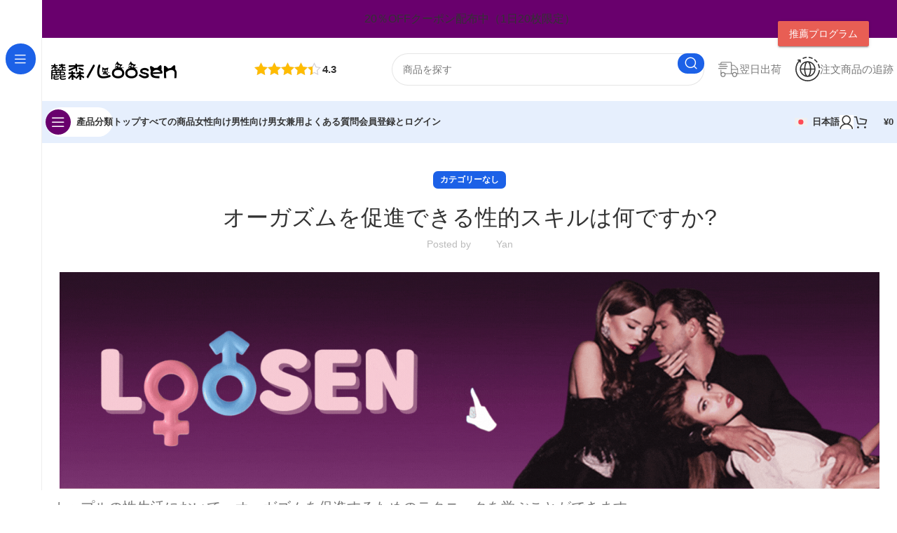

--- FILE ---
content_type: text/html; charset=UTF-8
request_url: https://loosenonline.jp/%E3%82%AA%E3%83%BC%E3%82%AC%E3%82%BA%E3%83%A0%E3%82%92%E4%BF%83%E9%80%B2%E3%81%A7%E3%81%8D%E3%82%8B%E6%80%A7%E7%9A%84%E3%82%B9%E3%82%AD%E3%83%AB%E3%81%AF%E4%BD%95%E3%81%A7%E3%81%99%E3%81%8B/
body_size: 50724
content:
<!DOCTYPE html><html lang="ja"><head><script data-no-optimize="1">var litespeed_docref=sessionStorage.getItem("litespeed_docref");litespeed_docref&&(Object.defineProperty(document,"referrer",{get:function(){return litespeed_docref}}),sessionStorage.removeItem("litespeed_docref"));</script> <meta charset="UTF-8"><link rel="profile" href="https://gmpg.org/xfn/11"><link rel="pingback" href="https://loosenonline.jp/xmlrpc.php"><meta name='robots' content='index, follow, max-image-preview:large, max-snippet:-1, max-video-preview:-1' /><link rel="alternate" hreflang="ja" href="https://loosenonline.jp/%e3%82%aa%e3%83%bc%e3%82%ac%e3%82%ba%e3%83%a0%e3%82%92%e4%bf%83%e9%80%b2%e3%81%a7%e3%81%8d%e3%82%8b%e6%80%a7%e7%9a%84%e3%82%b9%e3%82%ad%e3%83%ab%e3%81%af%e4%bd%95%e3%81%a7%e3%81%99%e3%81%8b/" /><link rel="alternate" hreflang="zh-hant" href="https://loosenonline.jp/zh-hant/%e3%82%aa%e3%83%bc%e3%82%ac%e3%82%ba%e3%83%a0%e3%82%92%e4%bf%83%e9%80%b2%e3%81%a7%e3%81%8d%e3%82%8b%e6%80%a7%e7%9a%84%e3%82%b9%e3%82%ad%e3%83%ab%e3%81%af%e4%bd%95%e3%81%a7%e3%81%99%e3%81%8b/" /><link rel="alternate" hreflang="en" href="https://loosenonline.jp/en/%e3%82%aa%e3%83%bc%e3%82%ac%e3%82%ba%e3%83%a0%e3%82%92%e4%bf%83%e9%80%b2%e3%81%a7%e3%81%8d%e3%82%8b%e6%80%a7%e7%9a%84%e3%82%b9%e3%82%ad%e3%83%ab%e3%81%af%e4%bd%95%e3%81%a7%e3%81%99%e3%81%8b/" /><link rel="alternate" hreflang="x-default" href="https://loosenonline.jp/%e3%82%aa%e3%83%bc%e3%82%ac%e3%82%ba%e3%83%a0%e3%82%92%e4%bf%83%e9%80%b2%e3%81%a7%e3%81%8d%e3%82%8b%e6%80%a7%e7%9a%84%e3%82%b9%e3%82%ad%e3%83%ab%e3%81%af%e4%bd%95%e3%81%a7%e3%81%99%e3%81%8b/" />
 <script id="google_gtagjs-js-consent-mode-data-layer" type="litespeed/javascript">window.dataLayer=window.dataLayer||[];function gtag(){dataLayer.push(arguments)}
gtag('consent','default',{"ad_personalization":"denied","ad_storage":"denied","ad_user_data":"denied","analytics_storage":"denied","functionality_storage":"denied","security_storage":"denied","personalization_storage":"denied","region":["AT","BE","BG","CH","CY","CZ","DE","DK","EE","ES","FI","FR","GB","GR","HR","HU","IE","IS","IT","LI","LT","LU","LV","MT","NL","NO","PL","PT","RO","SE","SI","SK"],"wait_for_update":500});window._googlesitekitConsentCategoryMap={"statistics":["analytics_storage"],"marketing":["ad_storage","ad_user_data","ad_personalization"],"functional":["functionality_storage","security_storage"],"preferences":["personalization_storage"]};window._googlesitekitConsents={"ad_personalization":"denied","ad_storage":"denied","ad_user_data":"denied","analytics_storage":"denied","functionality_storage":"denied","security_storage":"denied","personalization_storage":"denied","region":["AT","BE","BG","CH","CY","CZ","DE","DK","EE","ES","FI","FR","GB","GR","HR","HU","IE","IS","IT","LI","LT","LU","LV","MT","NL","NO","PL","PT","RO","SE","SI","SK"],"wait_for_update":500}</script> <title>オーガズムを促進できる性的スキルは何ですか? - Loosenonline</title><meta name="description" content="オーガズムを促進できる性的スキルは何ですか? - Loosenonline" /><link rel="canonical" href="https://loosenonline.jp/%e3%82%aa%e3%83%bc%e3%82%ac%e3%82%ba%e3%83%a0%e3%82%92%e4%bf%83%e9%80%b2%e3%81%a7%e3%81%8d%e3%82%8b%e6%80%a7%e7%9a%84%e3%82%b9%e3%82%ad%e3%83%ab%e3%81%af%e4%bd%95%e3%81%a7%e3%81%99%e3%81%8b/" /><meta property="og:locale" content="ja_JP" /><meta property="og:type" content="article" /><meta property="og:title" content="オーガズムを促進できる性的スキルは何ですか? - Loosenonline" /><meta property="og:description" content="オーガズムを促進できる性的スキルは何ですか? - Loosenonline" /><meta property="og:url" content="https://loosenonline.jp/%e3%82%aa%e3%83%bc%e3%82%ac%e3%82%ba%e3%83%a0%e3%82%92%e4%bf%83%e9%80%b2%e3%81%a7%e3%81%8d%e3%82%8b%e6%80%a7%e7%9a%84%e3%82%b9%e3%82%ad%e3%83%ab%e3%81%af%e4%bd%95%e3%81%a7%e3%81%99%e3%81%8b/" /><meta property="og:site_name" content="Loosenonline" /><meta property="article:published_time" content="2024-07-22T08:46:09+00:00" /><meta property="article:modified_time" content="2024-09-18T05:59:16+00:00" /><meta property="og:image" content="https://loosenonline.jp/wp-content/uploads/2024/03/獨立站博客縮略圖-1400-x-370-像素.png" /><meta property="og:image:width" content="1400" /><meta property="og:image:height" content="370" /><meta property="og:image:type" content="image/png" /><meta name="author" content="Yan" /><meta name="twitter:card" content="summary_large_image" /><meta name="twitter:label1" content="執筆者" /><meta name="twitter:data1" content="Yan" /><meta name="twitter:label2" content="推定読み取り時間" /><meta name="twitter:data2" content="3分" /> <script type="application/ld+json" class="yoast-schema-graph">{"@context":"https://schema.org","@graph":[{"@type":"Article","@id":"https://loosenonline.jp/%e3%82%aa%e3%83%bc%e3%82%ac%e3%82%ba%e3%83%a0%e3%82%92%e4%bf%83%e9%80%b2%e3%81%a7%e3%81%8d%e3%82%8b%e6%80%a7%e7%9a%84%e3%82%b9%e3%82%ad%e3%83%ab%e3%81%af%e4%bd%95%e3%81%a7%e3%81%99%e3%81%8b/#article","isPartOf":{"@id":"https://loosenonline.jp/%e3%82%aa%e3%83%bc%e3%82%ac%e3%82%ba%e3%83%a0%e3%82%92%e4%bf%83%e9%80%b2%e3%81%a7%e3%81%8d%e3%82%8b%e6%80%a7%e7%9a%84%e3%82%b9%e3%82%ad%e3%83%ab%e3%81%af%e4%bd%95%e3%81%a7%e3%81%99%e3%81%8b/"},"author":{"name":"Yan","@id":"https://loosenonline.jp/#/schema/person/0b5c31e7bc1890367c9457017e55da7a"},"headline":"オーガズムを促進できる性的スキルは何ですか?","datePublished":"2024-07-22T08:46:09+00:00","dateModified":"2024-09-18T05:59:16+00:00","mainEntityOfPage":{"@id":"https://loosenonline.jp/%e3%82%aa%e3%83%bc%e3%82%ac%e3%82%ba%e3%83%a0%e3%82%92%e4%bf%83%e9%80%b2%e3%81%a7%e3%81%8d%e3%82%8b%e6%80%a7%e7%9a%84%e3%82%b9%e3%82%ad%e3%83%ab%e3%81%af%e4%bd%95%e3%81%a7%e3%81%99%e3%81%8b/"},"wordCount":0,"commentCount":0,"publisher":{"@id":"https://loosenonline.jp/#organization"},"image":{"@id":"https://loosenonline.jp/%e3%82%aa%e3%83%bc%e3%82%ac%e3%82%ba%e3%83%a0%e3%82%92%e4%bf%83%e9%80%b2%e3%81%a7%e3%81%8d%e3%82%8b%e6%80%a7%e7%9a%84%e3%82%b9%e3%82%ad%e3%83%ab%e3%81%af%e4%bd%95%e3%81%a7%e3%81%99%e3%81%8b/#primaryimage"},"thumbnailUrl":"https://loosenonline.jp/wp-content/uploads/2024/03/獨立站博客縮略圖-1400-x-370-像素.png","articleSection":["カテゴリーなし"],"inLanguage":"ja","potentialAction":[{"@type":"CommentAction","name":"Comment","target":["https://loosenonline.jp/%e3%82%aa%e3%83%bc%e3%82%ac%e3%82%ba%e3%83%a0%e3%82%92%e4%bf%83%e9%80%b2%e3%81%a7%e3%81%8d%e3%82%8b%e6%80%a7%e7%9a%84%e3%82%b9%e3%82%ad%e3%83%ab%e3%81%af%e4%bd%95%e3%81%a7%e3%81%99%e3%81%8b/#respond"]}]},{"@type":"WebPage","@id":"https://loosenonline.jp/%e3%82%aa%e3%83%bc%e3%82%ac%e3%82%ba%e3%83%a0%e3%82%92%e4%bf%83%e9%80%b2%e3%81%a7%e3%81%8d%e3%82%8b%e6%80%a7%e7%9a%84%e3%82%b9%e3%82%ad%e3%83%ab%e3%81%af%e4%bd%95%e3%81%a7%e3%81%99%e3%81%8b/","url":"https://loosenonline.jp/%e3%82%aa%e3%83%bc%e3%82%ac%e3%82%ba%e3%83%a0%e3%82%92%e4%bf%83%e9%80%b2%e3%81%a7%e3%81%8d%e3%82%8b%e6%80%a7%e7%9a%84%e3%82%b9%e3%82%ad%e3%83%ab%e3%81%af%e4%bd%95%e3%81%a7%e3%81%99%e3%81%8b/","name":"オーガズムを促進できる性的スキルは何ですか? - Loosenonline","isPartOf":{"@id":"https://loosenonline.jp/#website"},"primaryImageOfPage":{"@id":"https://loosenonline.jp/%e3%82%aa%e3%83%bc%e3%82%ac%e3%82%ba%e3%83%a0%e3%82%92%e4%bf%83%e9%80%b2%e3%81%a7%e3%81%8d%e3%82%8b%e6%80%a7%e7%9a%84%e3%82%b9%e3%82%ad%e3%83%ab%e3%81%af%e4%bd%95%e3%81%a7%e3%81%99%e3%81%8b/#primaryimage"},"image":{"@id":"https://loosenonline.jp/%e3%82%aa%e3%83%bc%e3%82%ac%e3%82%ba%e3%83%a0%e3%82%92%e4%bf%83%e9%80%b2%e3%81%a7%e3%81%8d%e3%82%8b%e6%80%a7%e7%9a%84%e3%82%b9%e3%82%ad%e3%83%ab%e3%81%af%e4%bd%95%e3%81%a7%e3%81%99%e3%81%8b/#primaryimage"},"thumbnailUrl":"https://loosenonline.jp/wp-content/uploads/2024/03/獨立站博客縮略圖-1400-x-370-像素.png","datePublished":"2024-07-22T08:46:09+00:00","dateModified":"2024-09-18T05:59:16+00:00","description":"オーガズムを促進できる性的スキルは何ですか? - Loosenonline","breadcrumb":{"@id":"https://loosenonline.jp/%e3%82%aa%e3%83%bc%e3%82%ac%e3%82%ba%e3%83%a0%e3%82%92%e4%bf%83%e9%80%b2%e3%81%a7%e3%81%8d%e3%82%8b%e6%80%a7%e7%9a%84%e3%82%b9%e3%82%ad%e3%83%ab%e3%81%af%e4%bd%95%e3%81%a7%e3%81%99%e3%81%8b/#breadcrumb"},"inLanguage":"ja","potentialAction":[{"@type":"ReadAction","target":["https://loosenonline.jp/%e3%82%aa%e3%83%bc%e3%82%ac%e3%82%ba%e3%83%a0%e3%82%92%e4%bf%83%e9%80%b2%e3%81%a7%e3%81%8d%e3%82%8b%e6%80%a7%e7%9a%84%e3%82%b9%e3%82%ad%e3%83%ab%e3%81%af%e4%bd%95%e3%81%a7%e3%81%99%e3%81%8b/"]}]},{"@type":"BreadcrumbList","@id":"https://loosenonline.jp/%e3%82%aa%e3%83%bc%e3%82%ac%e3%82%ba%e3%83%a0%e3%82%92%e4%bf%83%e9%80%b2%e3%81%a7%e3%81%8d%e3%82%8b%e6%80%a7%e7%9a%84%e3%82%b9%e3%82%ad%e3%83%ab%e3%81%af%e4%bd%95%e3%81%a7%e3%81%99%e3%81%8b/#breadcrumb","itemListElement":[{"@type":"ListItem","position":1,"name":"首页","item":"https://loosenonline.jp/"},{"@type":"ListItem","position":2,"name":"親密物語","item":"https://loosenonline.jp/blog/"},{"@type":"ListItem","position":3,"name":"オーガズムを促進できる性的スキルは何ですか?"}]},{"@type":"WebSite","@id":"https://loosenonline.jp/#website","url":"https://loosenonline.jp/","name":"Loosenonline","description":"親密ケア 愛し合う体験をUP","publisher":{"@id":"https://loosenonline.jp/#organization"},"alternateName":"LOOSEN","potentialAction":[{"@type":"SearchAction","target":{"@type":"EntryPoint","urlTemplate":"https://loosenonline.jp/?s={search_term_string}"},"query-input":"required name=search_term_string"}],"inLanguage":"ja"},{"@type":"Organization","@id":"https://loosenonline.jp/#organization","name":"TAITOGEN,LTD","alternateName":"TAITOGEN,LTD","url":"https://loosenonline.jp/","logo":{"@type":"ImageObject","inLanguage":"ja","@id":"https://loosenonline.jp/#/schema/logo/image/","url":"https://loosenonline.jp/wp-content/uploads/2023/05/WechatIMG142.png","contentUrl":"https://loosenonline.jp/wp-content/uploads/2023/05/WechatIMG142.png","width":3402,"height":850,"caption":"TAITOGEN,LTD"},"image":{"@id":"https://loosenonline.jp/#/schema/logo/image/"}},{"@type":"Person","@id":"https://loosenonline.jp/#/schema/person/0b5c31e7bc1890367c9457017e55da7a","name":"Yan","image":{"@type":"ImageObject","inLanguage":"ja","@id":"https://loosenonline.jp/#/schema/person/image/","url":"https://loosenonline.jp/wp-content/litespeed/avatar/b25dda5e237acd1dd20ce6f3052e94d0.jpg","contentUrl":"https://loosenonline.jp/wp-content/litespeed/avatar/b25dda5e237acd1dd20ce6f3052e94d0.jpg","caption":"Yan"},"url":"https://loosenonline.jp/author/yan/"}]}</script> <link rel='dns-prefetch' href='//cdn.chatway.app' /><link rel='dns-prefetch' href='//cdn.datatables.net' /><link rel='dns-prefetch' href='//www.googletagmanager.com' /><link rel='dns-prefetch' href='//cdn.jsdelivr.net' /><link rel='dns-prefetch' href='//fonts.googleapis.com' /><link rel="alternate" type="application/rss+xml" title="Loosenonline &raquo; コメントフィード" href="https://loosenonline.jp/comments/feed/" /><link rel="alternate" type="application/rss+xml" title="Loosenonline &raquo; オーガズムを促進できる性的スキルは何ですか? のコメントのフィード" href="https://loosenonline.jp/%e3%82%aa%e3%83%bc%e3%82%ac%e3%82%ba%e3%83%a0%e3%82%92%e4%bf%83%e9%80%b2%e3%81%a7%e3%81%8d%e3%82%8b%e6%80%a7%e7%9a%84%e3%82%b9%e3%82%ad%e3%83%ab%e3%81%af%e4%bd%95%e3%81%a7%e3%81%99%e3%81%8b/feed/" /><link rel="alternate" title="oEmbed (JSON)" type="application/json+oembed" href="https://loosenonline.jp/wp-json/oembed/1.0/embed?url=https%3A%2F%2Floosenonline.jp%2F%25e3%2582%25aa%25e3%2583%25bc%25e3%2582%25ac%25e3%2582%25ba%25e3%2583%25a0%25e3%2582%2592%25e4%25bf%2583%25e9%2580%25b2%25e3%2581%25a7%25e3%2581%258d%25e3%2582%258b%25e6%2580%25a7%25e7%259a%2584%25e3%2582%25b9%25e3%2582%25ad%25e3%2583%25ab%25e3%2581%25af%25e4%25bd%2595%25e3%2581%25a7%25e3%2581%2599%25e3%2581%258b%2F" /><link rel="alternate" title="oEmbed (XML)" type="text/xml+oembed" href="https://loosenonline.jp/wp-json/oembed/1.0/embed?url=https%3A%2F%2Floosenonline.jp%2F%25e3%2582%25aa%25e3%2583%25bc%25e3%2582%25ac%25e3%2582%25ba%25e3%2583%25a0%25e3%2582%2592%25e4%25bf%2583%25e9%2580%25b2%25e3%2581%25a7%25e3%2581%258d%25e3%2582%258b%25e6%2580%25a7%25e7%259a%2584%25e3%2582%25b9%25e3%2582%25ad%25e3%2583%25ab%25e3%2581%25af%25e4%25bd%2595%25e3%2581%25a7%25e3%2581%2599%25e3%2581%258b%2F&#038;format=xml" /><link id="woocommerce-notification-fonts" rel="preload" href="https://loosenonline.jp/wp-content/plugins/woocommerce-notification/fonts/icons-close.woff2" as="font" crossorigin><style id='wp-img-auto-sizes-contain-inline-css' type='text/css'>img:is([sizes=auto i],[sizes^="auto," i]){contain-intrinsic-size:3000px 1500px}
/*# sourceURL=wp-img-auto-sizes-contain-inline-css */</style><link data-optimized="2" rel="stylesheet" href="https://loosenonline.jp/wp-content/litespeed/css/9e888058cc6cabca8fbd0abd04c2b219.css?ver=b42e9" /><style id='woocommerce-notification-inline-css' type='text/css'>#message-purchased #notify-close:before{color:#000000;}#message-purchased .message-purchase-main::before{background-image: url('https://loosenonline.jp/wp-content/plugins/woocommerce-notification/images/background/bg_violet.png');   border-radius:0;}#message-purchased .wn-notification-image-wrapper{padding:0;}#message-purchased .wn-notification-message-container{padding-left:20px;}                #message-purchased .message-purchase-main{                        background-color: #ffffff;                                               color:#ffffff !important;                        border-radius:0 ;                }#message-purchased .message-purchase-main p, #message-purchased .message-purchase-main p small{                        color:#ffffff !important;                }                 #message-purchased .message-purchase-main p a, #message-purchased .message-purchase-main p span{                        color:#ffffff !important;                }
/*# sourceURL=woocommerce-notification-inline-css */</style><style id='wp-block-list-inline-css' type='text/css'>ol,ul{box-sizing:border-box}:root :where(.wp-block-list.has-background){padding:1.25em 2.375em}
/*# sourceURL=https://loosenonline.jp/wp-includes/blocks/list/style.min.css */</style><style id='wp-block-paragraph-inline-css' type='text/css'>.is-small-text{font-size:.875em}.is-regular-text{font-size:1em}.is-large-text{font-size:2.25em}.is-larger-text{font-size:3em}.has-drop-cap:not(:focus):first-letter{float:left;font-size:8.4em;font-style:normal;font-weight:100;line-height:.68;margin:.05em .1em 0 0;text-transform:uppercase}body.rtl .has-drop-cap:not(:focus):first-letter{float:none;margin-left:.1em}p.has-drop-cap.has-background{overflow:hidden}:root :where(p.has-background){padding:1.25em 2.375em}:where(p.has-text-color:not(.has-link-color)) a{color:inherit}p.has-text-align-left[style*="writing-mode:vertical-lr"],p.has-text-align-right[style*="writing-mode:vertical-rl"]{rotate:180deg}
/*# sourceURL=https://loosenonline.jp/wp-includes/blocks/paragraph/style.min.css */</style><style id='global-styles-inline-css' type='text/css'>:root{--wp--preset--aspect-ratio--square: 1;--wp--preset--aspect-ratio--4-3: 4/3;--wp--preset--aspect-ratio--3-4: 3/4;--wp--preset--aspect-ratio--3-2: 3/2;--wp--preset--aspect-ratio--2-3: 2/3;--wp--preset--aspect-ratio--16-9: 16/9;--wp--preset--aspect-ratio--9-16: 9/16;--wp--preset--color--black: #000000;--wp--preset--color--cyan-bluish-gray: #abb8c3;--wp--preset--color--white: #ffffff;--wp--preset--color--pale-pink: #f78da7;--wp--preset--color--vivid-red: #cf2e2e;--wp--preset--color--luminous-vivid-orange: #ff6900;--wp--preset--color--luminous-vivid-amber: #fcb900;--wp--preset--color--light-green-cyan: #7bdcb5;--wp--preset--color--vivid-green-cyan: #00d084;--wp--preset--color--pale-cyan-blue: #8ed1fc;--wp--preset--color--vivid-cyan-blue: #0693e3;--wp--preset--color--vivid-purple: #9b51e0;--wp--preset--gradient--vivid-cyan-blue-to-vivid-purple: linear-gradient(135deg,rgb(6,147,227) 0%,rgb(155,81,224) 100%);--wp--preset--gradient--light-green-cyan-to-vivid-green-cyan: linear-gradient(135deg,rgb(122,220,180) 0%,rgb(0,208,130) 100%);--wp--preset--gradient--luminous-vivid-amber-to-luminous-vivid-orange: linear-gradient(135deg,rgb(252,185,0) 0%,rgb(255,105,0) 100%);--wp--preset--gradient--luminous-vivid-orange-to-vivid-red: linear-gradient(135deg,rgb(255,105,0) 0%,rgb(207,46,46) 100%);--wp--preset--gradient--very-light-gray-to-cyan-bluish-gray: linear-gradient(135deg,rgb(238,238,238) 0%,rgb(169,184,195) 100%);--wp--preset--gradient--cool-to-warm-spectrum: linear-gradient(135deg,rgb(74,234,220) 0%,rgb(151,120,209) 20%,rgb(207,42,186) 40%,rgb(238,44,130) 60%,rgb(251,105,98) 80%,rgb(254,248,76) 100%);--wp--preset--gradient--blush-light-purple: linear-gradient(135deg,rgb(255,206,236) 0%,rgb(152,150,240) 100%);--wp--preset--gradient--blush-bordeaux: linear-gradient(135deg,rgb(254,205,165) 0%,rgb(254,45,45) 50%,rgb(107,0,62) 100%);--wp--preset--gradient--luminous-dusk: linear-gradient(135deg,rgb(255,203,112) 0%,rgb(199,81,192) 50%,rgb(65,88,208) 100%);--wp--preset--gradient--pale-ocean: linear-gradient(135deg,rgb(255,245,203) 0%,rgb(182,227,212) 50%,rgb(51,167,181) 100%);--wp--preset--gradient--electric-grass: linear-gradient(135deg,rgb(202,248,128) 0%,rgb(113,206,126) 100%);--wp--preset--gradient--midnight: linear-gradient(135deg,rgb(2,3,129) 0%,rgb(40,116,252) 100%);--wp--preset--font-size--small: 13px;--wp--preset--font-size--medium: 20px;--wp--preset--font-size--large: 36px;--wp--preset--font-size--x-large: 42px;--wp--preset--spacing--20: 0.44rem;--wp--preset--spacing--30: 0.67rem;--wp--preset--spacing--40: 1rem;--wp--preset--spacing--50: 1.5rem;--wp--preset--spacing--60: 2.25rem;--wp--preset--spacing--70: 3.38rem;--wp--preset--spacing--80: 5.06rem;--wp--preset--shadow--natural: 6px 6px 9px rgba(0, 0, 0, 0.2);--wp--preset--shadow--deep: 12px 12px 50px rgba(0, 0, 0, 0.4);--wp--preset--shadow--sharp: 6px 6px 0px rgba(0, 0, 0, 0.2);--wp--preset--shadow--outlined: 6px 6px 0px -3px rgb(255, 255, 255), 6px 6px rgb(0, 0, 0);--wp--preset--shadow--crisp: 6px 6px 0px rgb(0, 0, 0);}:where(.is-layout-flex){gap: 0.5em;}:where(.is-layout-grid){gap: 0.5em;}body .is-layout-flex{display: flex;}.is-layout-flex{flex-wrap: wrap;align-items: center;}.is-layout-flex > :is(*, div){margin: 0;}body .is-layout-grid{display: grid;}.is-layout-grid > :is(*, div){margin: 0;}:where(.wp-block-columns.is-layout-flex){gap: 2em;}:where(.wp-block-columns.is-layout-grid){gap: 2em;}:where(.wp-block-post-template.is-layout-flex){gap: 1.25em;}:where(.wp-block-post-template.is-layout-grid){gap: 1.25em;}.has-black-color{color: var(--wp--preset--color--black) !important;}.has-cyan-bluish-gray-color{color: var(--wp--preset--color--cyan-bluish-gray) !important;}.has-white-color{color: var(--wp--preset--color--white) !important;}.has-pale-pink-color{color: var(--wp--preset--color--pale-pink) !important;}.has-vivid-red-color{color: var(--wp--preset--color--vivid-red) !important;}.has-luminous-vivid-orange-color{color: var(--wp--preset--color--luminous-vivid-orange) !important;}.has-luminous-vivid-amber-color{color: var(--wp--preset--color--luminous-vivid-amber) !important;}.has-light-green-cyan-color{color: var(--wp--preset--color--light-green-cyan) !important;}.has-vivid-green-cyan-color{color: var(--wp--preset--color--vivid-green-cyan) !important;}.has-pale-cyan-blue-color{color: var(--wp--preset--color--pale-cyan-blue) !important;}.has-vivid-cyan-blue-color{color: var(--wp--preset--color--vivid-cyan-blue) !important;}.has-vivid-purple-color{color: var(--wp--preset--color--vivid-purple) !important;}.has-black-background-color{background-color: var(--wp--preset--color--black) !important;}.has-cyan-bluish-gray-background-color{background-color: var(--wp--preset--color--cyan-bluish-gray) !important;}.has-white-background-color{background-color: var(--wp--preset--color--white) !important;}.has-pale-pink-background-color{background-color: var(--wp--preset--color--pale-pink) !important;}.has-vivid-red-background-color{background-color: var(--wp--preset--color--vivid-red) !important;}.has-luminous-vivid-orange-background-color{background-color: var(--wp--preset--color--luminous-vivid-orange) !important;}.has-luminous-vivid-amber-background-color{background-color: var(--wp--preset--color--luminous-vivid-amber) !important;}.has-light-green-cyan-background-color{background-color: var(--wp--preset--color--light-green-cyan) !important;}.has-vivid-green-cyan-background-color{background-color: var(--wp--preset--color--vivid-green-cyan) !important;}.has-pale-cyan-blue-background-color{background-color: var(--wp--preset--color--pale-cyan-blue) !important;}.has-vivid-cyan-blue-background-color{background-color: var(--wp--preset--color--vivid-cyan-blue) !important;}.has-vivid-purple-background-color{background-color: var(--wp--preset--color--vivid-purple) !important;}.has-black-border-color{border-color: var(--wp--preset--color--black) !important;}.has-cyan-bluish-gray-border-color{border-color: var(--wp--preset--color--cyan-bluish-gray) !important;}.has-white-border-color{border-color: var(--wp--preset--color--white) !important;}.has-pale-pink-border-color{border-color: var(--wp--preset--color--pale-pink) !important;}.has-vivid-red-border-color{border-color: var(--wp--preset--color--vivid-red) !important;}.has-luminous-vivid-orange-border-color{border-color: var(--wp--preset--color--luminous-vivid-orange) !important;}.has-luminous-vivid-amber-border-color{border-color: var(--wp--preset--color--luminous-vivid-amber) !important;}.has-light-green-cyan-border-color{border-color: var(--wp--preset--color--light-green-cyan) !important;}.has-vivid-green-cyan-border-color{border-color: var(--wp--preset--color--vivid-green-cyan) !important;}.has-pale-cyan-blue-border-color{border-color: var(--wp--preset--color--pale-cyan-blue) !important;}.has-vivid-cyan-blue-border-color{border-color: var(--wp--preset--color--vivid-cyan-blue) !important;}.has-vivid-purple-border-color{border-color: var(--wp--preset--color--vivid-purple) !important;}.has-vivid-cyan-blue-to-vivid-purple-gradient-background{background: var(--wp--preset--gradient--vivid-cyan-blue-to-vivid-purple) !important;}.has-light-green-cyan-to-vivid-green-cyan-gradient-background{background: var(--wp--preset--gradient--light-green-cyan-to-vivid-green-cyan) !important;}.has-luminous-vivid-amber-to-luminous-vivid-orange-gradient-background{background: var(--wp--preset--gradient--luminous-vivid-amber-to-luminous-vivid-orange) !important;}.has-luminous-vivid-orange-to-vivid-red-gradient-background{background: var(--wp--preset--gradient--luminous-vivid-orange-to-vivid-red) !important;}.has-very-light-gray-to-cyan-bluish-gray-gradient-background{background: var(--wp--preset--gradient--very-light-gray-to-cyan-bluish-gray) !important;}.has-cool-to-warm-spectrum-gradient-background{background: var(--wp--preset--gradient--cool-to-warm-spectrum) !important;}.has-blush-light-purple-gradient-background{background: var(--wp--preset--gradient--blush-light-purple) !important;}.has-blush-bordeaux-gradient-background{background: var(--wp--preset--gradient--blush-bordeaux) !important;}.has-luminous-dusk-gradient-background{background: var(--wp--preset--gradient--luminous-dusk) !important;}.has-pale-ocean-gradient-background{background: var(--wp--preset--gradient--pale-ocean) !important;}.has-electric-grass-gradient-background{background: var(--wp--preset--gradient--electric-grass) !important;}.has-midnight-gradient-background{background: var(--wp--preset--gradient--midnight) !important;}.has-small-font-size{font-size: var(--wp--preset--font-size--small) !important;}.has-medium-font-size{font-size: var(--wp--preset--font-size--medium) !important;}.has-large-font-size{font-size: var(--wp--preset--font-size--large) !important;}.has-x-large-font-size{font-size: var(--wp--preset--font-size--x-large) !important;}
/*# sourceURL=global-styles-inline-css */</style><style id='classic-theme-styles-inline-css' type='text/css'>/*! This file is auto-generated */
.wp-block-button__link{color:#fff;background-color:#32373c;border-radius:9999px;box-shadow:none;text-decoration:none;padding:calc(.667em + 2px) calc(1.333em + 2px);font-size:1.125em}.wp-block-file__button{background:#32373c;color:#fff;text-decoration:none}
/*# sourceURL=/wp-includes/css/classic-themes.min.css */</style><style id='woocommerce-inline-inline-css' type='text/css'>.woocommerce form .form-row .required { visibility: visible; }
/*# sourceURL=woocommerce-inline-inline-css */</style><style id='wpml-legacy-horizontal-list-0-inline-css' type='text/css'>.wpml-ls-statics-footer a, .wpml-ls-statics-footer .wpml-ls-sub-menu a, .wpml-ls-statics-footer .wpml-ls-sub-menu a:link, .wpml-ls-statics-footer li:not(.wpml-ls-current-language) .wpml-ls-link, .wpml-ls-statics-footer li:not(.wpml-ls-current-language) .wpml-ls-link:link {color:#444444;background-color:#ffffff;}.wpml-ls-statics-footer a, .wpml-ls-statics-footer .wpml-ls-sub-menu a:hover,.wpml-ls-statics-footer .wpml-ls-sub-menu a:focus, .wpml-ls-statics-footer .wpml-ls-sub-menu a:link:hover, .wpml-ls-statics-footer .wpml-ls-sub-menu a:link:focus {color:#000000;background-color:#eeeeee;}.wpml-ls-statics-footer .wpml-ls-current-language > a {color:#444444;background-color:#ffffff;}.wpml-ls-statics-footer .wpml-ls-current-language:hover>a, .wpml-ls-statics-footer .wpml-ls-current-language>a:focus {color:#000000;background-color:#eeeeee;}
/*# sourceURL=wpml-legacy-horizontal-list-0-inline-css */</style><style id='easy-notification-bar-inline-css' type='text/css'>.easy-notification-bar{background:#69006d;}
/*# sourceURL=easy-notification-bar-inline-css */</style><link rel='stylesheet' id='frc-select2-css' href='https://cdn.jsdelivr.net/npm/select2@4.1.0-rc.0/dist/css/select2.min.css?ver=11768562652' type='text/css' media='all' /><style id='elementor-frontend-inline-css' type='text/css'>.elementor-kit-13{--e-global-color-primary:#6EC1E4;--e-global-color-secondary:#54595F;--e-global-color-text:#7A7A7A;--e-global-color-accent:#61CE70;--e-global-typography-primary-font-family:"Roboto";--e-global-typography-primary-font-weight:600;--e-global-typography-secondary-font-family:"Roboto Slab";--e-global-typography-secondary-font-weight:400;--e-global-typography-text-font-family:"Roboto";--e-global-typography-text-font-weight:400;--e-global-typography-accent-font-family:"Roboto";--e-global-typography-accent-font-weight:500;}.elementor-section.elementor-section-boxed > .elementor-container{max-width:1140px;}.e-con{--container-max-width:1140px;}.elementor-widget:not(:last-child){margin-block-end:20px;}.elementor-element{--widgets-spacing:20px 20px;}{}h1.entry-title{display:var(--page-title-display);}.elementor-kit-13 e-page-transition{background-color:#FFBC7D;}@media(max-width:1024px){.elementor-section.elementor-section-boxed > .elementor-container{max-width:1024px;}.e-con{--container-max-width:1024px;}}@media(max-width:767px){.elementor-section.elementor-section-boxed > .elementor-container{max-width:767px;}.e-con{--container-max-width:767px;}}
/*# sourceURL=elementor-frontend-inline-css */</style><link rel="preconnect" href="https://fonts.gstatic.com/" crossorigin><script id="wpml-cookie-js-extra" type="litespeed/javascript">var wpml_cookies={"wp-wpml_current_language":{"value":"ja","expires":1,"path":"/"}};var wpml_cookies={"wp-wpml_current_language":{"value":"ja","expires":1,"path":"/"}}</script> <script type="litespeed/javascript" data-src="https://loosenonline.jp/wp-includes/js/jquery/jquery.min.js" id="jquery-core-js"></script> <script id="woocommerce-notification-js-extra" type="litespeed/javascript">var _woocommerce_notification_params={"str_about":"About","str_ago":"ago","str_day":"day","str_days":"days","str_hour":"hour","str_hours":"hours","str_min":"minute","str_mins":"minutes","str_secs":"secs","str_few_sec":"a few seconds","time_close":"24","show_close":"1","change_virtual_time":"","change_message_number":"","loop":"1","loop_session":"0","loop_session_total":"10","loop_session_duration":"10","display_time":"7","next_time":"300","notification_per_page":"30","display_effect":"fade-in","hidden_effect":"fade-out","redirect_target":"0","image":"1","messages":["{product_with_link} {custom}"],"message_custom":"\u904e\u53bb30\u5206\u3067\u6700\u3082\u591a\u304f\u306e\u4eba\u304c\u898b\u305f\u5546\u54c1","message_number_min":"3","message_number_max":"7","detect":"0","time":"10","names":["44Om44O844K244O8OgkqKirovJ0JDQ==","44Om44O844K244O8OgkqKirnqY8JDQ==","44Om44O844K244O8OgkqKiplCQ0=","44Om44O844K244O8OgkqKirkv64JDQ==","44Om44O844K244O8OgkqKirmsrsJDQ==","44Om44O844K244O8OgkqKirjgaoJDQ==","44Om44O844K244O8OgkqKirlro8JDQ==","44Om44O844K244O8OgkqKirlhKoJDQ==","44Om44O844K244O8OgkqKirmnJsJDQ==","44Om44O844K244O8OgkqKirlrZAJDQ==","44Om44O844K244O8OgkqKirliYcJDQ==","44Om44O844K244O8OgkqKirlrZAJDQ==","44Om44O844K244O8OgkqKirppqwJDQ==","44Om44O844K244O8OgkqKirmp5gJDQ==","44Om44O844K244O8OgkqKirljpoJDQ==","44Om44O844K244O8OgkqKirnvo4JDQ==","44Om44O844K244O8OgkqKirmuKEJDQ==","44Om44O844K244O8OgkqKirlrZAJDQ==","44Om44O844K244O8OgkqKirnlJ8JDQ==","44Om44O844K244O8OgkqKirjgb8JDQ==","44Om44O844K244O8OgkqKirnkoMJDQ==","44Om44O844K244O8OgkqKirkvZEJDQ==","44Om44O844K244O8OgkqKirpppkJDQ==","44Om44O844K244O8OgkqKirlrZAJDQ==","44Om44O844K244O8OgkqKirlrZAJDQ==","44Om44O844K244O8OgkqKirkuIAJDQ==","44Om44O844K244O8OgkqKirljZoJDQ==","44Om44O844K244O8OgkqKirliqoJDQ==","44Om44O844K244O8OgkqKirjgooJDQ==","44Om44O844K244O8OgkqKirli50JDQ==","44Om44O844K244O8OgkqKirppqwJDQ==","44Om44O844K244O8OgkqKirnkaAJDQ==","44Om44O844K244O8OgkqKirpursJDQ==","44Om44O844K244O8OgkqKirmlpcJDQ==","44Om44O844K244O8OgkqKirmtakJDQ==","44Om44O844K244O8OgkqKippCQ0=","44Om44O844K244O8OgkqKiphCQ0=","44Om44O844K244O8OgkqKirlrpsJDQ==","44Om44O844K244O8OgkqKirnqYIJDQ==","44Om44O844K244O8OgkqKirlv4MJDQ==","44Om44O844K244O8OgkqKirmmbQJDQ==","44Om44O844K244O8OgkqKirlrZAJDQ==","44Om44O844K244O8OgkqKirooYwJDQ==","44Om44O844K244O8OgkqKirlkL4JDQ==","44Om44O844K244O8OgkqKirlvaYJDQ==","44Om44O844K244O8OgkqKirpgqMJDQ==","44Om44O844K244O8OgkqKirlrp8JDQ==","44Om44O844K244O8OgkqKirmnp0JDQ==","44Om44O844K244O8OgkqKirljZoJDQ==","44Om44O844K244O8OgkqKirkuYUJDQ=="],"in_the_same_cate":"0","billing":"0","initial_delay":"25","ajax_url":"","products":[{"title":"\u30d5\u30a7\u30ed\u30e2\u30f3\u30de\u30c3\u30b5\u30fc\u30b8\u30aa\u30a4\u30eb\u3001\u30ea\u30d5\u30c8\u30a2\u30c3\u30d7\u30db\u30eb\u30e2\u30f3\u3001\u5438\u5f15\u7570\u6027\u3001\u89aa\u5bc6\u306a\u6642\u3001\u30ab\u30c3\u30d7\u30eb\u306e\u30bb\u30af\u30b7\u30fc\u30de\u30c3\u30b5\u30fc\u30b8\u30aa\u30a4\u30eb\u3001\u30bb\u30c3\u30af\u30b9\u3092\u9ad8\u3081\u308b\u697d\u3057\u3055\u30a2\u30ed\u30de\u30aa\u30a4\u30eb 3\u672c\u5165\u308a","url":"https://loosenonline.jp/product/intimate-oil-delicate-zone-dark-spots/","thumb":"https://loosenonline.jp/wp-content/uploads/2023/07/1-600x600.jpg"},{"title":"\u723d\u5feb\u6f6e\u5439\u30bb\u30c3\u30c8\uff1a\u5438\u5f15\u632f\u52d5\u5668\u3001G\u30b9\u30dd\u30c3\u30c8\u30de\u30c3\u30b5\u30fc\u30b8\u30e3\u30fc\u3001\u632f\u52d5\u4e73\u9996\u30af\u30ea\u30c3\u30d7\u3001\u5f8c\u5ead\u809b\u585e\u632f\u52d5\u5668\u3002\u5b8c\u74a7\u306a\u6f6e\u5439\u304d\u306e\u4f53\u9a13\u3092\u63d0\u4f9b\u3059\u308bBDSM\u30a2\u30c0\u30eb\u30c8\u30bb\u30c3\u30c8","url":"https://loosenonline.jp/product/%e7%88%bd%e5%bf%ab%e6%bd%ae%e5%90%b9%e3%82%bb%e3%83%83%e3%83%88%ef%bc%9a%e5%90%b8%e5%bc%95%e6%8c%af%e5%8b%95%e5%99%a8%e3%80%81g%e3%82%b9%e3%83%9d%e3%83%83%e3%83%88%e3%83%9e%e3%83%83%e3%82%b5%e3%83%bc/","thumb":"https://loosenonline.jp/wp-content/uploads/2024/04/\u65e51_20240423011911-600x600.jpg"},{"title":"\u30da\u30cb\u30b9\u52c3\u8d77\u30aa\u30a4\u30eb\u3001 \u30da\u30cb\u30b9\u5897\u5927\u30aa\u30a4\u30eb\u3001\u65e9\u6f0f\u306f\u5feb\u611f\u3092\u6539\u5584\u3057\u3001\u6301\u7d9a\u3055\u305b\u307e\u3059\uff08 1\u672c10ml 3\u672c\u5165\u308a\uff09","url":"https://loosenonline.jp/product/massage-oil-water-soluble-confidence-enhancing-oil-massage/","thumb":"https://loosenonline.jp/wp-content/uploads/2024/03/1-13-600x600.jpg"},{"title":"\u30d5\u30a7\u30ed\u30e2\u30f3 \u9999\u6c34\u5973\u6027\u7528\u3001\u7537\u6027\u3092\u60f9\u304d\u3064\u3051\u308b\u3001\u30ed\u30fc\u30e9\u30fc\u30dc\u30fc\u30eb\u9999\u6c34\u3001\u7570\u6027\u306e\u597d\u611f\u5ea6\u30a2\u30c3\u30d7\u3001\u30d9\u30b9\u30c8\u5c11\u5973\u9999\u6c34\u30012\u7a2e\u985e\u306e\u9999\u308a\uff08\u30ea\u30c8\u30eb\u6ec4\u862d\u30a8\u30f3\u30b8\u30a7\u30eb\u306e\u9999\u308a\uff06\u30df\u30eb\u30af\u306e\u9999\u308a\uff095ml\u00d72","url":"https://loosenonline.jp/product/pheromone-perfume-womens-perfume-popular-with-ladies-good-2/","thumb":"https://loosenonline.jp/wp-content/uploads/2023/11/\u30d5\u30a7\u30ed\u30e2\u30f3\u9999\u6c34-\u5973\u6027\u7528-2-600x600.jpg"},{"title":"\u5973\u6027\u7528\u30d5\u30a7\u30ed\u30e2\u30f3 \u9999\u6c34\u3001\u5973\u6027\u306e\u30bb\u30af\u30b7\u30fc\u9999\u6c34\u3001\u30ed\u30fc\u30e9\u30fc\u30dc\u30fc\u30eb\u9999\u6c34\u3001\u7570\u6027\u306e\u597d\u611f\u5ea6\u3092\u9ad8\u3081\u308b\u30012\u7a2e\u985e\u306e\u9999\u308a\uff08\u8a98\u60d1\u306e\u9999\u308a&#038;\u30bb\u30af\u30b7\u30fc\u306a\u9999\u308a\uff095ml\u00d72","url":"https://loosenonline.jp/product/love-love/","thumb":"https://loosenonline.jp/wp-content/uploads/2023/07/1-2-600x600.jpg"},{"title":"\u30ad\u30e3\u30e9\u30e1\u30eb\u5473\u6f64\u6ed1\u30bc\u30ea\u30fc\u3001\u53e3\u4ea4\u5b89\u5168\u6f64\u6ed1\u30b8\u30a7\u30eb\u3001\u98df\u7528\u6f64\u6ed1\u5264\u3001\u30a8\u30ed\u30c1\u30c3\u30af\u6f64\u6ed1\u6db2\u3001\u7d14\u7c8b\u690d\u7269\u6027\u30ad\u30e3\u30e9\u30e1\u30eb\u914d\u5408\u3001\u6c34\u6eb6\u6027 \u4f4e\u523a\u6fc0\u3001\u7518\u3044\u98a8\u5473\u306e\u6f64\u6ed1\u30b8\u30a7\u30eb\u30ab\u30ec\u30fc (100ml/ 3.38 Floz)","url":"https://loosenonline.jp/product/lubricating-jelly-for-women-ranking-in-popularity-love-lotion-5/","thumb":"https://loosenonline.jp/wp-content/uploads/2023/11/\u30a2\u30ca\u30eb\u30db\u30fc\u30eb-2-600x600.jpg"},{"title":"Peter Emperor\u00ae\u9045 \u6f0f \u6539\u5584\u30a6\u30a7\u30c3\u30c8\u30c6\u30a3\u30c3\u30b7\u30e5\u3001\u7537\u6027\u9045\u5ef6\u3001\u30da\u30cb\u30b9\u30ef\u30a4\u30d7\u3001\u7537\u6027\u30a8\u30cd\u30eb\u30ae\u30fc\u5f37\u5316\u3001\u9045\u6f0f\u6539\u5584\u30b0\u30c3\u30ba \uff0812\u679a\u5165\u308a\u500b\u5305\u88c5\uff09","url":"https://loosenonline.jp/product/%e3%82%af%e3%83%a9%e3%82%a4%e3%83%9e%e3%83%83%e3%82%af%e3%82%b9%e9%81%85%e5%bb%b6%e3%82%a6%e3%82%a7%e3%83%83%e3%83%88%e3%83%86%e3%82%a3%e3%83%83%e3%82%b7%e3%83%a5%e3%80%81%e7%94%b7%e6%80%a7%e9%81%85/","thumb":"https://loosenonline.jp/wp-content/uploads/2024/05/1-\u65e5\u6587_20240528140344-600x600.jpg"},{"title":"Peter Emperor\u00ae\u5305\u830e\u77ef\u6b63\u30af\u30ea\u30fc\u30e0\u3001\u4eee\u6027 \u5305\u830e \u6539\u5584\u3001\u81ea\u7136\u53ce\u7e2e\u3001\u4e80\u982d\u9732\u51fa\u3001\u4eee\u6027 \u5305\u830e \u81ea\u5206 \u3067 \u6cbb\u3059\u3001\u5305\u830e \u5857\u308a\u85ac\uff0850 ml/1.75 fl oz\uff09","url":"https://loosenonline.jp/product/peter-emperor%e5%8c%85%e8%8c%8e%e7%9f%af%e6%ad%a3%e3%82%af%e3%83%aa%e3%83%bc%e3%83%a0%e5%8c%85%e7%9a%ae%e5%bc%be%e6%80%a7%e3%82%92%e5%9b%9e%e5%be%a9%e3%81%99%e3%82%8b%e8%87%aa%e7%84%b6%e5%8f%8e/","thumb":"https://loosenonline.jp/wp-content/uploads/2024/09/\u5305\u76ae1_20240926053517-600x600.jpg"},{"title":"\u591a\u6a5f\u80fd\u306a\u56de\u8ee2\u30d0\u30ca\u30ca\u30d0\u30a4\u30d6\u3001\u9759\u97f3\u8a2d\u8a08\u3001180\u00b0\u56de\u8ee2\u3001\u591a\u6bb5\u5207\u308a\u66ff\u3048\u3001\u591a\u5f69\u306a\u7d44\u307f\u5408\u308f\u305b\u30d7\u30ec\u30a4\u3001AV\u30d0\u30a4\u30d6\u3001\u5438\u5f15\u5668\u3001\u5375\u578b\u30d0\u30a4\u30d6\u3001\u30a2\u30c0\u30eb\u30c8\u30b0\u30c3\u30ba","url":"https://loosenonline.jp/product/%e5%a4%9a%e6%a9%9f%e8%83%bd%e3%81%aa%e5%9b%9e%e8%bb%a2%e3%83%90%e3%83%8a%e3%83%8a%e3%83%90%e3%82%a4%e3%83%96%e3%80%81%e9%9d%99%e9%9f%b3%e8%a8%ad%e8%a8%88%e3%80%81180%e5%9b%9e%e8%bb%a2%e3%80%81/","thumb":"https://loosenonline.jp/wp-content/uploads/2024/04/\u65e51_20240423023513-600x600.jpg"},{"title":"\u30d5\u30a7\u30ed\u30e2\u30f3 \u9999\u6c34 \u5973\u6027\u7528\u3001\u7537\u3092\u60f9\u304d\u3064\u3051\u308b\u3001\u30d4\u30f3\u30af\u91d1\u7b94\u9999\u6c34\u3001\u7570\u6027\u306e\u597d\u611f\u5ea6\u30a2\u30c3\u30d7\u3001\u6fc3\u7e2e\u7248\u30ec\u30c7\u30a3\u30fc\u30b9\u306e\u5a9a\u85ac\u9999\u6c34\uff0850ml/1.69oz\uff09","url":"https://loosenonline.jp/product/pheromone-perfume-for-women-perfume-ladies-popular-opposite-sex/","thumb":"https://loosenonline.jp/wp-content/uploads/2023/05/1-3-600x600.jpg"},{"title":"DUAI\u00ae\u30da \u4e8c \u30b9 \u5897\u5927 \u30af\u30ea\u30fc\u30e0 \u52b9\u679c\u306f\u9855\u8457\u3067\u3059\u3001\u3061\u3093\u3053 \u5897\u5927 \u30b5\u30d7\u30ea (80g / 2.82 fl oz)","url":"https://loosenonline.jp/product/%e3%83%9a%e3%83%8b%e3%82%b9%e5%bb%b6%e9%95%b7%e3%82%af%e3%83%aa%e3%83%bc%e3%83%a0%e3%80%81%e5%8b%83%e8%b5%b7%e3%80%81%e8%82%a5%e5%8e%9a%e3%80%81%e7%94%b7%e6%80%a7%e3%81%ae%e8%87%aa%e4%bf%a1%e3%82%92/","thumb":"https://loosenonline.jp/wp-content/uploads/2024/05/\u65e52_20240528170905-600x600.jpg"},{"title":"\u30a2\u30ed\u30de\u30de\u30c3\u30b5\u30fc\u30b8 \u30aa\u30a4\u30eb\u30bb\u30c3\u30c8&#8211;\u4eba\u6c17\u30c8\u30c3\u30d76\u306e\u9999\u308a\u3001\u00a0\u30c7\u30ea\u30b1\u30fc\u30c8\u30be\u30fc\u30f3 \u81a3\u30b1\u30a2 \u4fdd\u6e7f \u30aa\u30a4\u30eb\u3001 \u30bb\u30af\u30b7\u30fc\u30de\u30c3\u30b5\u30fc\u30b8\u30aa\u30a4\u30eb\u3001\u7121\u6dfb\u52a0\u7121\u9999\u6599 100%\u5929\u7136\u6210\u5206\u30016\u7a2e\u985e\u306e\u679c\u5b9f\u30a8\u30ad\u30b9\u3001\u4f1a\u9670\u30de\u30c3\u30b5\u30fc\u30b8 \u30aa\u30a4\u30eb\uff081\u672c10ml/6\u672c\u5165\u308a\uff09","url":"https://loosenonline.jp/product/%e3%82%a2%e3%83%ad%e3%83%9e%e3%83%9e%e3%83%83%e3%82%b5%e3%83%bc%e3%82%b8-%e3%82%aa%e3%82%a4%e3%83%ab%e3%82%bb%e3%83%83%e3%83%88-%e4%ba%ba%e6%b0%97%e3%83%88%e3%83%83%e3%83%976%e3%81%ae%e9%a6%99/","thumb":"https://loosenonline.jp/wp-content/uploads/2024/05/\u65e5\u679c\u5473\u4e3b\u56fe3_20240528092918-600x600.jpg"},{"title":"Peter Emperor\u00ae\u30da\u30cb\u30b9\u6210\u9577\u30af\u30ea\u30fc\u30e0\u3001\u30da\u30cb\u30b9\u5897\u5927\u30af\u30ea\u30fc\u30e0 \u52b9\u679c\u306f\u9855\u8457\u3067\u3059\u3001\u30e1\u30f3\u30ba\u52c3\u8d77\u30af\u30ea\u30fc\u30e0\uff081\u672c50ml/2\u672c\u5165\u308a\uff09","url":"https://loosenonline.jp/product/%e3%83%9a%e3%83%8b%e3%82%b9%e6%88%90%e9%95%b7%e3%82%af%e3%83%aa%e3%83%bc%e3%83%a0%e3%80%81%e3%83%9a%e3%83%8b%e3%82%b9%e5%a2%97%e5%a4%a7%e3%83%9e%e3%83%83%e3%82%b5%e3%83%bc%e3%82%b8%e3%82%af%e3%83%aa-2/","thumb":"https://loosenonline.jp/wp-content/uploads/2024/09/\u767d\u5e95\u56fe2_20240928093558-600x600.jpg"},{"title":"IN\uff0b\u00ae\u9045\u5ef6\u7528\u30a6\u30a7\u30c3\u30c8\u30c6\u30a3\u30c3\u30b7\u30e5\u3001\u7537\u6027\u30a8\u30cd\u30eb\u30ae\u30fc\u5f37\u5316\u3001\u9045\u6f0f\u6539\u5584\u30b0\u30c3\u30ba \uff0810\u679a\u5165\u308a\u500b\u5305\u88c5\uff09","url":"https://loosenonline.jp/product/in%e9%81%85%e5%bb%b6%e7%94%a8%e3%82%a6%e3%82%a7%e3%83%83%e3%83%88%e3%83%86%e3%82%a3%e3%83%83%e3%82%b7%e3%83%a5%e7%94%b7%e6%80%a7%e3%82%a8%e3%83%8d%e3%83%ab%e3%82%ae%e3%83%bc%e5%bc%b7%e5%8c%96%e9%81%85/","thumb":"https://loosenonline.jp/wp-content/uploads/2024/09/1_20240925122919-600x600.jpg"},{"title":"\u30d5\u30a7\u30e9 \u30d7\u30ec\u30fc\u3001\u30c7\u30a3\u30fc\u30d7\u30b9\u30ed\u30fc\u30c8\u30b9\u30d7\u30ec\u30fc\u3001\u30c7\u30ea\u30b1\u30fc\u30c8\u30be\u30fc\u30f3\u3068\u53e3\u8154\u306e\u5302\u3044\u5bfe\u7b56 \u3001\u53e3\u5185\u3084\u30c7\u30ea\u30b1\u30fc\u30c8\u30be\u30fc\u30f3\u306ePH\u30d0\u30e9\u30f3\u30b9\u3092\u6574\u3048\u308b \u3001\u30d5\u30a7\u30e9\u30c1\u30aa\u306e\u524d\u622f\u3092\u697d\u3057\u3080\u3001\u553e\u6db2\u306e\u9178\u6027\u306b\u3088\u308b\u30c7\u30ea\u30b1\u30fc\u30c8\u30be\u30fc\u30f3\u306e\u523a\u6fc0\u3092\u8efd\u6e1b\u3059\u308b\u3001\u6e05\u6dbc\u611f\u3001\u30ec\u30e2\u30f3\u98a8\u5473\u30d5\u30a7\u30e9\u30ed\u30fc\u30b7\u30e7\u30f3\uff0820ml/0.68 Oz \uff09","url":"https://loosenonline.jp/product/kiss-love-lotion-blowjob-lotion-spray-2/","thumb":"https://loosenonline.jp/wp-content/uploads/2024/03/\u30ed\u30fc\u30b7\u30e7\u30f3-\u30bb\u30c3\u30af\u30b9-\u633f\u5165-2-600x600.jpg"},{"title":"FFX\u00ae\u30da\u30cb\u30b9\u5897\u5927\u30af\u30ea\u30fc\u30e0\u3001\u7b2c3\u4e16\u4ee3\u30da\u30cb\u30b9\u5897\u5927\u30b5\u30d7\u30ea \u5de8\u6839\u4eba\u6c17\u3001\u30b7\u30c8\u30eb\u30ea\u30f3 \u30a2\u30eb\u30ae\u30cb\u30f3 \u5897\u5927 \u52b9\u679c\uff0845ml/1.52 fl oz\uff09","url":"https://loosenonline.jp/product/confidence-enlargement-cream-short-and-small-measures/","thumb":"https://loosenonline.jp/wp-content/uploads/2023/07/\u52c3\u8d77\u85ac-\u5373\u52b9-\u4eba\u6c17-1-600x600.jpg"},{"title":"\u5a9a\u85ac \u30b5\u30d7\u30ea\u3001\u6027\u6b32\u5264\u30b8\u30a7\u30eb\u3001\u30af\u30ea\u30c8\u30ea\u30b9\u899a\u9192\u3001G\u30b9\u30dd\u30c3\u30c8\u523a\u6fc0\u3001\u5a9a\u85ac \u5973\u6027\u7528 \u5857\u308b\u3001\u30d0\u30a4\u30aa\u30ec\u30c3\u30c9\u30da\u30d7\u30c1\u30c9\u8d05\u6ca2\u914d\u5408\uff0818ml/0.63 oz\uff09","url":"https://loosenonline.jp/product/aphrodisiac-lotions-for-women-delicate-zone-moisturisers/","thumb":"https://loosenonline.jp/wp-content/uploads/2023/05/1_20240326121048-600x600.jpg"},{"title":"\u30d5\u30a7\u30ed\u30e2\u30f3\u9999\u6c34\u30a8\u30c3\u30bb\u30f3\u30b7\u30e3\u30eb\u30aa\u30a4\u30eb \u5973\u6027\u7528\u3001\u7537\u6027\u3092\u8a98\u60d1\u3057\u3066\u6027\u6b32\u3092\u9ad8\u3081\u308b 10ml 3\u672c\u5165\u308a","url":"https://loosenonline.jp/product/%e3%83%95%e3%82%a7%e3%83%ad%e3%83%a2%e3%83%b3%e9%a6%99%e6%b0%b4%e3%82%a8%e3%83%83%e3%82%bb%e3%83%b3%e3%82%b7%e3%83%a3%e3%83%ab%e3%82%aa%e3%82%a4%e3%83%ab-%e5%a5%b3%e6%80%a7%e7%94%a8%e7%94%b7%e6%80%a7/","thumb":"https://loosenonline.jp/wp-content/uploads/2024/09/8ee799f3-9b15-4967-bd40-23799a6a2e2c_20240918082811-600x600.webp"},{"title":"\u30d0\u30a4\u30d6 \u5438\u3046\u3084\u3064\u30013\u70b9\u653b\u3081\u30d0\u30a4\u30d6 \u5438\u3046\u3084\u3064 \u4eba\u6c17\u30015\u6bb5\u968e\u5438\u5f15+10\u7a2e\u985e\u9707\u52d5+\u30b3\u30f3\u30d1\u30af\u30c8\u3067\u6301\u3061\u904b\u3073\u3084\u3059\u3044\u3001\u30af\u30ea\u8cac\u3081 \u4e73\u9996\u8cac\u3081\u3001C\u5f62\u72b6\u8abf\u7bc0\u53ef\u80fd\u3001USB\u78c1\u6c17\u5145\u96fb \u751f\u6d3b\u9632\u6c34 \u9759\u304b\u3001\u96fb\u30de \u30a2\u30c0\u30eb\u30c8\u30b0\u30c3\u30ba \u5973\u6027 \u4eba\u6c17 \u5438\u3046\u3001\u30ed\u30fc\u305f\u30fc \u5973\u6027\u5411\u3051 \u5c0f\u3055\u3044\u30d0\u30a4\u30d6\u3001\u8d64\u3044\u5438\u3046\u3084\u3064\u30013in1\u6a5f\u80fd\u3010\u5c02\u9580\u5bb6\u53b3\u9078\u3011","url":"https://loosenonline.jp/product/%e3%83%90%e3%82%a4%e3%83%96-%e5%90%b8%e3%81%86%e3%82%84%e3%81%a4%e3%80%813%e7%82%b9%e6%94%bb%e3%82%81%e3%83%90%e3%82%a4%e3%83%96-%e5%90%b8%e3%81%86%e3%82%84%e3%81%a4-%e4%ba%ba%e6%b0%97%e3%80%815/","thumb":"https://loosenonline.jp/wp-content/uploads/2024/06/\u65e5\u4e3b\u56fe-2_20240622135203-600x600.jpg"},{"title":"\u30d5\u30a7\u30ed\u30e2\u30f3\u9999\u6c34\u7537\u6027\u7528\u3001\u30bb\u30af\u30b7\u30fc\u306a\u53e4\u9f8d\u6c34\u3001\u91d1\u7b94\u9999\u6c34\u3001\u4eba\u6c17\u30e1\u30f3\u30ba\u9999\u6c34\u3001\u7570\u6027\u306e\u597d\u611f\u5ea6\u3092\u9ad8\u3081\u308b\u3001\u5973\u6027\u3092\u60f9\u304d\u3064\u3051\u308b\u30d5\u30a7\u30ed\u30e2\u30f3\u306e\u9999\u6c34\u3001\u30aa\u30ea\u30b8\u30ca\u30eb\u7248\u30e1\u30f3\u30ba\u30c1\u30e3\u30fc\u30e0\u9999\u6c34\uff0829.5ml/1 oz\uff09","url":"https://loosenonline.jp/product/perfumes-men-popularity-ranking-pheromone-perfumes-men/","thumb":"https://loosenonline.jp/wp-content/uploads/2023/05/1_bf06e24e-d4f9-4b0c-83a3-f7e301e38c59-600x600.jpg"},{"title":"Peter Emperor\u00ae\u30da\u30cb\u30b9\u6210\u9577\u30af\u30ea\u30fc\u30e0\u3001\u30da\u30cb\u30b9\u5897\u5927\u30af\u30ea\u30fc\u30e0 \u52b9\u679c\u306f\u9855\u8457\u3067\u3059\u3001\u30e1\u30f3\u30ba\u52c3\u8d77\u30af\u30ea\u30fc\u30e0\uff0850ml/1.75 fl oz\uff09","url":"https://loosenonline.jp/product/%e3%83%9a%e3%83%8b%e3%82%b9%e6%88%90%e9%95%b7%e3%82%af%e3%83%aa%e3%83%bc%e3%83%a0%e3%80%81%e3%83%9a%e3%83%8b%e3%82%b9%e5%a2%97%e5%a4%a7%e3%83%9e%e3%83%83%e3%82%b5%e3%83%bc%e3%82%b8%e3%82%af%e3%83%aa/","thumb":"https://loosenonline.jp/wp-content/uploads/2024/05/\u65e52_20240528112645-600x600.jpg"},{"title":"\u7df4\u308a\u9999\u6c34 \u30ec\u30c7\u30a3\u30fc\u30b9\u3001\u30d5\u30a7\u30ed\u30e2\u30f3\u56fa\u5f62\u9999\u6c34 10g","url":"https://loosenonline.jp/product/%e7%b7%b4%e3%82%8a%e9%a6%99%e6%b0%b4-%e3%83%ac%e3%83%87%e3%82%a3%e3%83%bc%e3%82%b9%e3%80%81%e3%83%95%e3%82%a7%e3%83%ad%e3%83%a2%e3%83%b3%e5%9b%ba%e5%bd%a2%e9%a6%99%e6%b0%b4-10g/","thumb":"https://loosenonline.jp/wp-content/uploads/2024/09/9d644f2b-92ae-4eb5-9b81-5d9b30faa9f8_20240918080418-600x600.webp"},{"title":"\u30b9\u30a4\u30ab \u6f64\u6ed1\u30bc\u30ea\u30fc\u3001\u98df\u3079\u308b\u6f64\u6ed1\u5264\u3001\u30d5\u30a7\u30e9\u6f64\u6ed1 \u30ed\u30fc\u30b7\u30e7\u30f3\u3001\u6c34\u6eb6\u6027\u30b8\u30a7\u30eb\u3001\u4f4e\u523a\u6fc0 \u6301\u7d9a\u6027\u6f64\u6ed1\u5264\u30bc\u30ea\u30fc\u3001\u9ad8\u6bd4\u7387\u30b9\u30a4\u30ab\u30a8\u30ad\u30b9\u914d\u5408, \u30d4\u30e5\u30a2\u30d9\u30b8\u30bf\u30d6\u30eb\u30d5\u30eb\u30fc\u30c4\u6f64\u6ed1\u5264 (100ml/3.38 Floz)","url":"https://loosenonline.jp/product/%e3%82%b9%e3%82%a4%e3%82%ab-%e6%bd%a4%e6%bb%91%e3%82%bc%e3%83%aa%e3%83%bc%e3%80%81%e9%a3%9f%e3%81%b9%e3%82%8b%e6%bd%a4%e6%bb%91%e5%89%a4%e3%80%81%e3%83%95%e3%82%a7%e3%83%a9%e6%bd%a4%e6%bb%91-2/","thumb":"https://loosenonline.jp/wp-content/uploads/2024/06/\u65e5\u818f\u4e3b\u56fe2_20240607051131-600x600.jpg"},{"title":"\u6f64\u6ed1\u30bc\u30ea\u30fc \u7537\u6027\u7528\u3001\u30b2\u30a4\u7528\u30a2\u30c0\u30eb\u30c8\u30b0\u30c3\u30ba\u4eba\u6c17\u3001\u30a2\u30ca\u30eb\u30ed\u30fc\u30b7\u30e7\u30f3\u30bb\u30c3\u30af\u30b9 \u3001PH\u30d0\u30e9\u30f3\u30b9\u3001\u6301\u7d9a\u6f64\u6ed1\u5264\u30bc\u30ea\u30fc\u3001\u690d\u7269\u6e29\u548c\u51e6\u65b9\u3001\u6c34\u6eb6\u6027\u30b8\u30a7\u30eb\u3001\u6e05\u6dbc\u611f\u30ed\u30fc\u30b7\u30e7\u30f3\u3068\u6e29\u611f\u30ed\u30fc\u30b7\u30e7\u30f3\u3068\u5feb\u9069\u611f\u6f64\u6ed1\u30ed\u30fc\u30b7\u30e7\u30f3\u30011\u30bb\u30c3\u30c83\u7a2e\u985e\uff081 \u672c85ml / 3\u672c\u5165\u308a\uff09","url":"https://loosenonline.jp/product/lubricating-jelly-for-men-sex-massage-jelly4/","thumb":"https://loosenonline.jp/wp-content/uploads/2023/11/13-600x600.jpg"},{"title":"WET STUFF\u00ae\u81a3\u7de0\u3081\u308b\u30b8\u30a7\u30eb\u30d7\u30bb\u30eb\u3001\u81a3\u30b1\u30a2\u30b8\u30a7\u30eb\u3001\u5973\u6027\u7528\u81a3\u4fdd\u6e7f\u5264\u3001\u5973\u6027\u306e\u6027\u6b32 \u5264\u30b8\u30a7\u30eb\uff081\u7c923g /12\u7c92\u5165\u308a\uff09","url":"https://loosenonline.jp/product/love-lotion-for-women-replenishment-of-love-fluid-vaginal-care-oil/","thumb":"https://loosenonline.jp/wp-content/uploads/2023/05/2_20240322042334-600x600.jpg"},{"title":"\u30d5\u30a7\u30ed\u30e2\u30f3\u9999\u6c34\u30a8\u30c3\u30bb\u30f3\u30b7\u30e3\u30eb\u30aa\u30a4\u30eb \u7537\u6027\u7528\u3001\u5973\u6027\u3092\u8a98\u60d1\u3057\u3066\u6027\u6b32\u3092\u9ad8\u3081\u308b 10ml 3\u672c\u5165\u308a","url":"https://loosenonline.jp/product/%e3%83%95%e3%82%a7%e3%83%ad%e3%83%a2%e3%83%b3%e9%a6%99%e6%b0%b4%e3%82%a8%e3%83%83%e3%82%bb%e3%83%b3%e3%82%b7%e3%83%a3%e3%83%ab%e3%82%aa%e3%82%a4%e3%83%ab-%e7%94%b7%e6%80%a7%e7%94%a8%e3%80%81%e5%a5%b3/","thumb":"https://loosenonline.jp/wp-content/uploads/2024/09/6dcb867c-6089-44c9-9a95-2a39728f3bc6_20240918083429-600x600.webp"},{"title":"\u30db\u30eb\u30e2\u30f3\u9999\u6c34\u3001\u5973\u6027\u3092\u60f9\u304d\u3064\u3051\u308b\u30d5\u30a7\u30ed\u30e2\u30f3\u306e\u9999\u6c34\u3001\u9752\u6625\u306e\u53cd\u9006\u3068\u4e0d\u7f88\u306e\u5302\u3044\u3092\u653e\u3064\u3001\u4eba\u6c17\u30a2\u30a4\u30c9\u30eb\u304a\u3059\u3059\u3081\u306e\u30e1\u30f3\u30ba\u9999\u3001\u30b9\u30d1\u30a4\u30b7\u30fc\u306a\u30a6\u30c3\u30c7\u30a3\u306e\u9999\u308a\uff0850ml/1.69oz\uff09","url":"https://loosenonline.jp/product/%e3%83%9b%e3%83%ab%e3%83%a2%e3%83%b3%e9%a6%99%e6%b0%b4%e3%80%81%e5%a5%b3%e6%80%a7%e3%82%92%e6%83%b9%e3%81%8d%e3%81%a4%e3%81%91%e3%82%8b%e3%83%95%e3%82%a7%e3%83%ad%e3%83%a2%e3%83%b3%e3%81%ae%e9%a6%99/","thumb":"https://loosenonline.jp/wp-content/uploads/2024/05/\u65e5\u4e3b\u56fe2_20240528072224-600x600.jpg"},{"title":"\u5ddd\u4e95\u00ae\u65e9\u6f0f\u9632\u6b62\u30b9\u30d7\u30ec\u30fc\u3001\u9045\u6f0f\u6539\u5584\u3001\u6301\u7d9a\u9045\u5ef6\u30b9\u30d7\u30ec\u30fc\u3001\u8cb4\u91cd\u306a\u690d\u7269\u914d\u5408\u3001\u65e5\u672c\u30d6\u30e9\u30f3\u30c9\uff086 ml/20\u56de\u5206\uff09","url":"https://loosenonline.jp/product/prevention-of-premature-ejaculation-spray-improvement-of-delayed-ejaculation-mens-penis-enlargement-2/","thumb":"https://loosenonline.jp/wp-content/uploads/2023/05/\u4e3b\u56fe1_20240326125329-600x600.jpg"},{"title":"\u30d4\u30fc\u30c1 \u6f64\u6ed1\u30bc\u30ea\u30fc\u3001\u98df\u3079\u308b\u6f64\u6ed1\u5264\u3001\u30d5\u30a7\u30e9\u6f64\u6ed1 \u30ed\u30fc\u30b7\u30e7\u30f3\u3001\u6c34\u6eb6\u6027\u30b8\u30a7\u30eb\u3001\u4f4e\u523a\u6fc0 \u6301\u7d9a\u6027\u6f64\u6ed1\u5264\u30bc\u30ea\u30fc\u3001\u9ad8\u6bd4\u7387\u30d4\u30fc\u30c1\u30a8\u30ad\u30b9\u914d\u5408, \u30d4\u30e5\u30a2\u30d9\u30b8\u30bf\u30d6\u30eb\u30d5\u30eb\u30fc\u30c4\u6f64\u6ed1\u5264 (100ml/3.38 Floz)","url":"https://loosenonline.jp/product/%e3%83%94%e3%83%bc%e3%83%81-%e6%bd%a4%e6%bb%91%e3%82%bc%e3%83%aa%e3%83%bc%e3%80%81%e9%a3%9f%e3%81%b9%e3%82%8b%e6%bd%a4%e6%bb%91%e5%89%a4%e3%80%81%e3%83%95%e3%82%a7%e3%83%a9%e6%bd%a4%e6%bb%91-2/","thumb":"https://loosenonline.jp/wp-content/uploads/2024/06/\u65e5\u818f\u6843\u4e3b\u56fe2_20240607054923-600x600.jpg"},{"title":"\u81a3\u30c8\u30ec\u30b0\u30c3\u30ba \u4eba\u6c17 1\u4f4d\u3001\u81a3\u30b1\u30a2 \u30a4\u30f3\u30ca\u30fc\u30dc\u30fc\u30eb\u3001\u51fa\u7523\u5f8c\u306e\u5f15\u304d\u7de0\u3081\u3001\u7523\u5f8c\u56de\u5fa9\u3001\u5c3f\u6f0f\u308c\u5bfe\u7b56\u3001\u9aa8\u76e4\u5e95\u7b4b\u30c8\u30ec\u30fc\u30cb\u30f3\u30b0\u5668\u5177\u3001\u30ed\u30fc\u30bf\u30fc \u5973\u6027\u7528 \u9759\u304b\u3001\u30bb\u30eb\u30d5\u30d7\u30ec\u30b8\u30e3\u30fc \u5973\u6027\u5411\u3051\u3001\u815f\u30c8\u30ec\u30fc\u30cb\u30f3\u30b0\u30b0\u30c3\u30ba\u3010\u5c02\u9580\u5bb6\u53b3\u9078\u3011","url":"https://loosenonline.jp/product/%e8%86%a3%e3%83%88%e3%83%ac%e3%82%b0%e3%83%83%e3%82%ba-%e4%ba%ba%e6%b0%97-1%e4%bd%8d%e3%80%81%e8%86%a3%e3%82%b1%e3%82%a2-%e3%82%a4%e3%83%b3%e3%83%8a%e3%83%bc%e3%83%9c%e3%83%bc%e3%83%ab%e3%80%81/","thumb":"https://loosenonline.jp/wp-content/uploads/2024/04/\u65e51_20240429204223-600x600.jpg"},{"title":"\u30d0\u30ca\u30ca\u98a8\u5473\u6f64\u6ed1\u5264\u30bc\u30ea\u30fc\u3001\u98df\u7528\u6f64\u6ed1\u30b8\u30a7\u30eb\u3001\u30aa\u30fc\u30e9\u30eb\u30bb\u30c3\u30af\u30b9\u7528\u5b89\u5168\u6f64\u6ed1\u30ed\u30fc\u30b7\u30e7\u30f3\u3001\u60c5\u8da3\u6f64\u6ed1\u30aa\u30a4\u30eb\u3001\u6c34\u6eb6\u6027 \u4f4e\u523a\u6fc0 \u6301\u7d9a\u6027\u6f64\u6ed1\u5264\u30bc\u30ea\u30fc\u3001\u9ad8\u6bd4\u7387\u30d0\u30ca\u30ca\u30a8\u30ad\u30b9\u914d\u5408\u3001\u30d4\u30e5\u30a2\u30dc\u30bf\u30cb\u30ab\u30eb\u30d5\u30a9\u30fc\u30df\u30e5\u30e9\u3001\u679c\u7269\u8da3\u5473\u98df\u7528\u6f64\u6ed1\u30bc\u30ea\u30fc (100ml/ 3.38 Floz)","url":"https://loosenonline.jp/product/lubricating-jelly-for-women-ranking-in-popularity-love-lotion/","thumb":"https://loosenonline.jp/wp-content/uploads/2023/11/\u6f64\u6ed1\u30bc\u30ea\u30fc-\u5973\u6027\u7528-\u4eba\u6c17\u30e9\u30f3\u30ad\u30f3\u30b0-1-600x600.jpg"},{"title":"\u7df4\u308a\u9999\u6c34 \u30e1\u30f3\u30ba\u3001\u30d5\u30a7\u30ed\u30e2\u30f3\u56fa\u5f62\u9999\u6c34 10g","url":"https://loosenonline.jp/product/%e7%b7%b4%e3%82%8a%e9%a6%99%e6%b0%b4-%e3%83%a1%e3%83%b3%e3%82%ba%e3%83%95%e3%82%a7%e3%83%ad%e3%83%a2%e3%83%b3%e5%9b%ba%e5%bd%a2%e9%a6%99%e6%b0%b4-10g/","thumb":"https://loosenonline.jp/wp-content/uploads/2024/09/9d644f2b-92ae-4eb5-9b81-5d9b30faa9f8_20240918080418-600x600.webp"},{"title":"\u30d5\u30a7\u30e9 \u30d7\u30ec\u30fc\u3001\u30c7\u30a3\u30fc\u30d7\u30b9\u30ed\u30fc\u30c8\u30b9\u30d7\u30ec\u30fc\u3001\u30c7\u30ea\u30b1\u30fc\u30c8\u30be\u30fc\u30f3\u3068\u53e3\u8154\u306e\u5302\u3044\u5bfe\u7b56 \u3001\u53e3\u5185\u3084\u30c7\u30ea\u30b1\u30fc\u30c8\u30be\u30fc\u30f3\u306ePH\u30d0\u30e9\u30f3\u30b9\u3092\u6574\u3048\u308b \u3001\u30d5\u30a7\u30e9\u30c1\u30aa\u306e\u524d\u622f\u3092\u697d\u3057\u3080\u3001\u553e\u6db2\u306e\u9178\u6027\u306b\u3088\u308b\u30c7\u30ea\u30b1\u30fc\u30c8\u30be\u30fc\u30f3\u306e\u523a\u6fc0\u3092\u8efd\u6e1b\u3059\u308b\u3001\u6e05\u6dbc\u611f\u3001\u30d4\u30fc\u30c1\u98a8\u5473\u30d5\u30a7\u30e9\u30ed\u30fc\u30b7\u30e7\u30f3\uff0820ml/0.68 Oz \uff09","url":"https://loosenonline.jp/product/kiss-love-lotion-blowjob-lotion-spray/","thumb":"https://loosenonline.jp/wp-content/uploads/2024/03/\u30d5\u30a7\u30df\u30cb\u30f3\u30a6\u30a9\u30c3\u30b7\u30e5-2-600x600.jpg"},{"title":"WET STUFF\u00ae\u5973\u6027\u7528\u6027\u6b32\u5264\u30b8\u30a7\u30eb\u3001\u5857\u308b \u5a9a\u85ac \u5973\u6027 \u7528\u3001G\u30b9\u30dd\u30c3\u30c8\u523a\u6fc0\u3001\u8cb4\u91cd\u306a\u9e7f\u8338\u306e\u8d05\u6ca2\u914d\u5408\u3001 \u50ac\u6deb\u5264\u30b8\u30a7\u30eb\u3001 \u30dd\u30fc\u30bf\u30d6\u30eb\u3001  6\u679a\u5165\u308a","url":"https://loosenonline.jp/product/love-lotion-for-women-ranking-in-popularity-lubricating-jelly-2/","thumb":"https://loosenonline.jp/wp-content/uploads/2023/11/\u5973\u6027\u7528-\u30a2\u30c0\u30eb\u30c8\u30b0\u30c3\u30ba-\u6f6e\u5439\u304d-\u5a9a\u85ac-1-600x600.jpg"},{"title":"\u30c7\u30ea\u30b1\u30fc\u30c8\u30be\u30fc\u30f3\u6d17\u5264 \u5973\u6027\u7528\u3001\u30c7\u30ea\u30b1\u30fc\u30c8\u30be\u30fc\u30f3\u6c5a\u308c\u3092\u53d6\u308a\u9664\u304d\u3001\u7f8e\u808c\u30fb\u4fdd\u6e7f\u30fb\u6d88\u81ed\u3001\u6297\u83cc\u30fb\u304b\u3086\u307f\u6b62\u3081\u3001\u9ed2\u305a\u307f\u5bfe\u7b56\u3001\u7d14\u5929\u7136\u306e\u65b0\u9bae\u306a\u30d0\u30e9\u7c92\u5b50\u3001\u30d2\u30a2\u30eb\u30ed\u30f3\u9178\u914d\u5408\u3001\u30ed\u30fc\u30ba\u30d5\u30ed\u30fc\u30e9\u30eb\u306e\u9999\u308a\u3001\u5f31\u9178\u6027\u3001\u65e5\u672c\u30d6\u30e9\u30f3\u30c9\uff08260ml/8.8 Oz\uff09","url":"https://loosenonline.jp/product/womens-soaps-for-the-delicate-zone-delicate/","thumb":"https://loosenonline.jp/wp-content/uploads/2023/05/1-7-600x600.jpg"},{"title":"FFX\u00ae\u81a3\u7de0\u3081\u308b\u30b8\u30a7\u30eb\u30d7\u30bb\u30eb\u3001\u81a3\u30b1\u30a2\u30b8\u30a7\u30eb\u3001\u5973\u6027\u7528\u81a3\u7528\u4fdd\u6e7f\u5264\u3001\u5973\u6027\u6027\u6b32\u5264\u30b8\u30a7\u30eb\uff081\u7c920.5g /8\u7c92\u5165\u308a\uff09","url":"https://loosenonline.jp/product/%e5%a5%b3%e6%80%a7%e7%94%a8%e8%86%a3%e5%bc%95%e3%81%8d%e7%b7%a0%e3%82%81%e3%82%b8%e3%82%a7%e3%83%ab%e3%80%81%e3%82%aa%e3%83%bc%e3%82%ac%e3%82%ba%e3%83%a0%e3%82%b8%e3%82%a7%e3%83%ab%e3%80%81%e8%86%a3/","thumb":"https://loosenonline.jp/wp-content/uploads/2024/05/\u65e52_20240528155017-600x600.jpg"},{"title":"\u6f64\u6ed1\u5264\u30bc\u30ea\u30fc \u7537\u6027\u7528\u3001\u6e05\u6dbc\u611f\u6f64\u6ed1\u30bc\u30ea\u30fc\u3001\u30a2\u30ca\u30eb \u304c\u3086\u308b\u3080\u3001\u30a2\u30ca\u30eb\u7528\u30ed\u30fc\u30b7\u30e7\u30f3 \u30bb\u30c3\u30af\u30b9 \u3001\u30e1\u30f3\u30c8\u30fc\u30eb\u690d\u7269\u914d\u5408\u3001\u6c34\u6eb6\u6027\u30b8\u30a7\u30eb\u3001 PH\u30d0\u30e9\u30f3\u30b9\u3001\u6301\u7d9a\u6f64\u6ed1\u30bc\u30ea\u30fc\u3001\u30b2\u30a4\u7528\u30a2\u30c0\u30eb\u30c8\u30b0\u30c3\u30ba\u4eba\u6c17\uff0885ml/ 2.87 Oz\uff09","url":"https://loosenonline.jp/product/lubricating-jelly-for-men-sex-massage-jelly/","thumb":"https://loosenonline.jp/wp-content/uploads/2023/11/2-2-600x600.jpg"},{"title":"FFX\u00ae\u30da\u30cb\u30b9\u5897\u5927\u30af\u30ea\u30fc\u30e0\u3001\u7b2c2\u4e16\u4ee3\u30da\u30cb\u30b9\u5897\u5927\u30b5\u30d7\u30ea \u5de8\u6839\u4eba\u6c17\u3001\u30b7\u30c8\u30eb\u30ea\u30f3 \u30a2\u30eb\u30ae\u30cb\u30f3 \u5897\u5927 \u52b9\u679c\uff0850ml/1.69 fl oz\uff09","url":"https://loosenonline.jp/product/penis-enlargement-cream-popularity-of-big-cock-power-ingredients-2/","thumb":"https://loosenonline.jp/wp-content/uploads/2023/05/1710744799-1-600x600.jpg"},{"title":"Peter Emperor\u00ae\u65e9\u6f0f\u9632\u6b62 \u30b9\u30d7\u30ec\u30fc \u3001\u52c3\u8d77\u30b9\u30d7\u30ec\u30fc\u3001\u9e7f\u8338\u30a8\u30ad\u30b9\u8d05\u6ca2\u914d\u5408\u3001\u9045\u6f0f\u6539\u5584(20ml/50\u56de\u5206)","url":"https://loosenonline.jp/product/%e5%8b%83%e8%b5%b7%e3%82%b9%e3%83%97%e3%83%ac%e3%83%bc%e6%97%a9%e6%bc%8f%e9%98%b2%e6%ad%a2-%e3%82%b9%e3%83%97%e3%83%ac%e3%83%bc/","thumb":"https://loosenonline.jp/wp-content/uploads/2024/05/\u65e5\u4e3b\u56fe2_20240528103334-600x600.jpg"},{"title":"\u7537\u6027\u7528\u30d5\u30a7\u30ed\u30e2\u30f3\u9999\u6c34 \u3001\u30bb\u30af\u30b7\u30fc\u306a\u7537\u53e4\u9f8d\u6c34\u3001\u91d1\u7b94\u9999\u6c34 \u4eba\u6c17\u30e1\u30f3\u30ba\u3001\u7570\u6027\u306e\u597d\u611f\u5ea6\u3092\u9ad8\u3081\u308b\u3001\u5973\u6027\u3092\u60f9\u304d\u3064\u3051\u308b\u30d5\u30a7\u30ed\u30e2\u30f3\u306e\u9999\u6c34\u3001\u6fc3\u7e2e\u7248\u30e1\u30f3\u30ba\u9b45\u60d1\u306e\u9999\u6c34\uff0850ml/1.69oz\uff09","url":"https://loosenonline.jp/product/pheromone-perfume-for-men-fragrance-countermeasure-to-attract-the-opposite-sex/","thumb":"https://loosenonline.jp/wp-content/uploads/2024/03/1710661832-1-600x600.jpg"},{"title":"Peter Emperor\u00ae\u30da\u30cb\u30b9\u6210\u9577\u30af\u30ea\u30fc\u30e0\u3001\u30da\u30cb\u30b9\u5897\u5927\u30af\u30ea\u30fc\u30e0 \u52b9\u679c\u306f\u9855\u8457\u3067\u3059\u3001\u30e1\u30f3\u30ba\u52c3\u8d77\u30af\u30ea\u30fc\u30e0\uff081\u672c50ml/3\u672c\u5165\u308a\uff09","url":"https://loosenonline.jp/product/%e3%83%9a%e3%83%8b%e3%82%b9%e6%88%90%e9%95%b7%e3%82%af%e3%83%aa%e3%83%bc%e3%83%a0%e3%80%81%e3%83%9a%e3%83%8b%e3%82%b9%e5%a2%97%e5%a4%a7%e3%83%9e%e3%83%83%e3%82%b5%e3%83%bc%e3%82%b8%e3%82%af%e3%83%aa-3/","thumb":"https://loosenonline.jp/wp-content/uploads/2024/09/\u767d\u5e95\u56fe3_20240928101450-600x600.jpg"},{"title":"FFX\u00ae\u5305\u830e\u77ef\u6b63\u30af\u30ea\u30fc\u30e0\u3001\u5305\u830e \u6539\u5584\u3001\u81ea\u7136\u53ce\u7e2e\u3001\u9f9c\u982d\u9732\u51fa\u3001\u4eee\u6027 \u5305\u830e \u81ea\u5206 \u3067 \u6cbb\u3059\u3001\u5305\u830e \u5857\u308a\u85ac\uff0830 ml/1 fl oz\uff09","url":"https://loosenonline.jp/product/foreskin-correction-gel-measures-to-prevent-long-foreskin-men-delay-enlargement/","thumb":"https://loosenonline.jp/wp-content/uploads/2023/05/2_20240330051257-600x600.jpg"},{"title":"Peter Emperor\u00ae\u7b2c2\u4e16\u4ee3\u30da\u30cb\u30b9\u6210\u9577\u30b8\u30a7\u30eb\u3001\u589e\u5927\u3068\u52c3\u8d77\u3001\u7537\u6027\u7528\u5f37\u5316\u30de\u30c3\u30b5\u30fc\u30b8\u30b8\u30a7\u30eb\u3001\u65b0\u3057\u3044\u30a2\u30c3\u30d7\u30b0\u30ec\u30fc\u30c9\u3055\u308c\u305f\u7d14\u690d\u7269\u51e6\u65b9 (30ml / 1.05 fl oz)","url":"https://loosenonline.jp/product/peter-emperor%e7%ac%ac2%e4%b8%96%e4%bb%a3%e3%83%9a%e3%83%8b%e3%82%b9%e6%88%90%e9%95%b7%e3%82%b8%e3%82%a7%e3%83%ab%e5%a2%9e%e5%a4%a7%e3%81%a8%e5%8b%83%e8%b5%b7%e7%94%b7%e6%80%a7%e7%94%a8%e5%bc%b7/","thumb":"https://loosenonline.jp/wp-content/uploads/2024/09/0_20240925123808-600x600.jpg"},{"title":"FFX\u00ae\u50ac\u6deb\u5264\u30b8\u30a7\u30eb\u3001\u30af\u30ea\u30c8\u30ea\u30b9\u899a\u9192\u3001\u81a3\u5f15\u304d\u7de0\u3081\u3001\u30ed\u30fc\u30b7\u30e7\u30f3 \u5973\u6027\u5411\u3051 \u5a9a\u85ac\u3001\u690d\u7269\u6027\u7531\u6765\u6027\u6b32\u5264\u30b8\u30a7\u30eb \uff0830ml/1.01oz\uff09","url":"https://loosenonline.jp/product/lotion-de-lamour-feminine-delicate-zone/","thumb":"https://loosenonline.jp/wp-content/uploads/2023/05/\u65e5\u65872_20240324030530-600x600.jpg"},{"title":"FFX\u00ae\u65e9\u6f0f \u30b9\u30d7\u30ec\u30fc\u3001\u65e9\u6f0f\u9632\u6b62\u30b0\u30c3\u30ba\u3001\u305d\u3046 \u308d\u3046 \u5bfe\u7b56\u3001\u8cb4\u91cd\u306a\u690d\u7269\u914d\u5408\uff0810 ml / 30\u56de\u5206\uff09","url":"https://loosenonline.jp/product/prevention-of-premature-ejaculation-spray-improvement-of-delayed-ejaculation-mens-penis-enlargement/","thumb":"https://loosenonline.jp/wp-content/uploads/2023/05/1_9ebf3a8e-4674-4b91-bc03-52b73e7253bd-600x600.jpg"},{"title":"\u30da\u30cb\u30b9\u30ea\u30f3\u30b0 \u30b3\u30c3\u30af\u30ea\u30f3\u30b0 \u30da\u30cb\u30b9 \u5c04\u7cbe\u30d0\u30a4\u30d6 \u5927\u4eba\u306e\u304a\u3082\u3061\u3083 &#8211; \u30ab\u30c3\u30d7\u30eb\u5411\u3051  10\u7a2e\u632f\u52d5  \u30da\u30cb\u30b9\u30ea\u30f3\u30b0 \u96fb\u52d5\u30d0\u30a4\u30d6 USB\u5145\u96fb \u9632\u6c34 \u30af\u30ea\u30c8\u30ea\u30b9\u523a\u6fc0  \u7537 \u30b3\u30c3\u30af\u30ea\u30f3\u30b0  cock ring \u30b7\u30ea\u30b3\u30f3 \u4e80\u982d\u30aa\u30ca\u30cb\u30fc \u7537\u5973\u517c\u7528 \u7de0\u3081\u4ed8\u3051\u611f \u30a2\u30c0\u30eb\u30c8\u30b0\u30c3\u30ba","url":"https://loosenonline.jp/product/%e3%83%9a%e3%83%8b%e3%82%b9%e3%83%aa%e3%83%b3%e3%82%b0-%e3%82%b3%e3%83%83%e3%82%af%e3%83%aa%e3%83%b3%e3%82%b0-%e3%83%9a%e3%83%8b%e3%82%b9-%e5%b0%84%e7%b2%be%e3%83%90%e3%82%a4%e3%83%96-%e5%a4%a7/","thumb":"https://loosenonline.jp/wp-content/uploads/2024/06/\u65e5\u4e3b\u56fe\u65391_20240622160700-600x600.jpg"},{"title":"\u30d0\u30ca\u30ca\u98a8\u5473\u6f64\u6ed1\u5264\u30bc\u30ea\u30fc\u3001\u98df\u7528\u6f64\u6ed1\u30b8\u30a7\u30eb\u3001\u30d5\u30a7\u30e9\u7528\u5b89\u5168\u6f64\u6ed1\u30ed\u30fc\u30b7\u30e7\u30f3\u3001\u60c5\u8da3\u6f64\u6ed1\u30aa\u30a4\u30eb\u3001\u6c34\u6eb6\u6027 \u4f4e\u523a\u6fc0 \u6301\u7d9a\u6027\u6f64\u6ed1\u5264\u30bc\u30ea\u30fc\u3001\u9ad8\u6bd4\u7387\u30d0\u30ca\u30ca\u30a8\u30ad\u30b9\u914d\u5408\u3001\u30d4\u30e5\u30a2\u30dc\u30bf\u30cb\u30ab\u30eb\u30d5\u30a9\u30fc\u30df\u30e5\u30e9\u3001\u679c\u7269\u8da3\u5473\u98df\u7528\u6f64\u6ed1\u30bc\u30ea\u30fc \uff081\u30d1\u30c3\u30af\u3042\u305f\u308a3\u30b0\u30e9\u30e0/6 \u30d1\u30c3\u30af\uff09","url":"https://loosenonline.jp/product/lubricating-jelly-for-women-ranking-in-popularity-love-lotion-2/","thumb":"https://loosenonline.jp/wp-content/uploads/2024/02/\u533b\u7642\u7528\u6f64\u6ed1\u30bc\u30ea\u30fc-2-600x600.jpg"},{"title":"\u820c\u8210\u3081\u5438\u5f15\u30d0\u30a4\u30d6\u30ec\u30fc\u30bf\u30fc\u3001\u30b9\u30da\u30fc\u30b9\u30b7\u30c3\u30d7\u30d0\u30a4\u30d6\u30ec\u30fc\u30bf\u30fc\u300110+9\u306e\u632f\u52d5\u30e2\u30fc\u30c9\u3001\u6df1\u3044\u523a\u6fc0\u3001\u6f6e\u5439\u304d\u5fc5\u9700\u54c1\u3001\u67d4\u3089\u304b\u3044\u30b7\u30ea\u30b3\u30f3\u7d20\u6750\u3001\u5b89\u5168\u3067\u9759\u304b\u306a\u30a2\u30c0\u30eb\u30c8\u30c8\u30a4\u3067\u3059\u3002","url":"https://loosenonline.jp/product/%e8%88%8c%e8%88%90%e3%82%81%e5%90%b8%e5%bc%95%e3%83%90%e3%82%a4%e3%83%96%e3%83%ac%e3%83%bc%e3%82%bf%e3%83%bc%e3%80%81%e3%82%b9%e3%83%9a%e3%83%bc%e3%82%b9%e3%82%b7%e3%83%83%e3%83%97%e3%83%90%e3%82%a4/","thumb":"https://loosenonline.jp/wp-content/uploads/2024/04/\u65e51_20240429090833-600x600.jpg"},{"title":"FFX\u00ae\u6027\u6b32\u5264\u30b8\u30a7\u30eb\u3001G\u30b9\u30dd\u30c3\u30c8\u523a\u6fc0\u3001\u81a3\u5f15\u304d\u7de0\u3081\u3001\u30e9\u30d6\u30ed\u30fc\u30b7\u30e7\u30f3 \u5973\u6027\u7528\u3001\u690d\u7269\u6027\u7531\u6765 \u50ac\u6deb\u5264\u30b8\u30a7\u30eb\uff0820ml/0.68oz\uff09","url":"https://loosenonline.jp/product/lotion-of-aphrodisiac-for-women-aphrodisiac-lotion/","thumb":"https://loosenonline.jp/wp-content/uploads/2023/05/2_20240324065935-600x600.jpg"},{"title":"\u30e1\u30f3\u30ba \u30c7\u30ea\u30b1\u30fc\u30c8\u30be\u30fc\u30f3 \u6d17\u5264\u3001\u30d5\u30a7\u30ed\u30e2\u30f3\u914d\u5408\u3001\u7570\u81ed\u3092\u53d6\u308a\u9664\u304f\u3001\u6297\u83cc\u30fb\u304b\u3086\u307f\u6b62\u3081\u3001\u9999\u308a\u3055\u308f\u3084\u304b\u751f\u6b96\u5668\u30b1\u30a2\u6d17\u6d44\u5264\u3001\u30d0\u30fc\u30d9\u30ca\u7537\u6027\u7528\u30dc\u30c7\u30a3\u30bd\u30fc\u30d7\u3001\u65e5\u672c\u30d6\u30e9\u30f3\u30c9\uff08260ml/8.8 Oz\uff09","url":"https://loosenonline.jp/product/pubic-body-soap-for-men-delicate-area-soap/","thumb":"https://loosenonline.jp/wp-content/uploads/2023/05/2528_20240828180051-600x600.jpg"}],"enableMobile":"1"}</script> <script id="wp-i18n-js-after" type="litespeed/javascript">wp.i18n.setLocaleData({'text direction\u0004ltr':['ltr']})</script> <script type="litespeed/javascript" data-src="https://js.stripe.com/v3/" id="stripe-js"></script> <script id="zxcvbn-async-js-extra" type="litespeed/javascript">var _zxcvbnSettings={"src":"https://loosenonline.jp/wp-includes/js/zxcvbn.min.js"}</script> <script id="password-strength-meter-js-extra" type="litespeed/javascript">var pwsL10n={"unknown":"\u30d1\u30b9\u30ef\u30fc\u30c9\u5f37\u5ea6\u4e0d\u660e","short":"\u975e\u5e38\u306b\u8106\u5f31","bad":"\u8106\u5f31","good":"\u666e\u901a","strong":"\u5f37\u529b","mismatch":"\u4e0d\u4e00\u81f4"}</script> <script id="password-strength-meter-js-translations" type="litespeed/javascript">(function(domain,translations){var localeData=translations.locale_data[domain]||translations.locale_data.messages;localeData[""].domain=domain;wp.i18n.setLocaleData(localeData,domain)})("default",{"translation-revision-date":"2026-01-08 15:07:02+0000","generator":"GlotPress\/4.0.3","domain":"messages","locale_data":{"messages":{"":{"domain":"messages","plural-forms":"nplurals=1; plural=0;","lang":"ja_JP"},"%1$s is deprecated since version %2$s! Use %3$s instead. Please consider writing more inclusive code.":["%1$s \u306f\u30d0\u30fc\u30b8\u30e7\u30f3%2$s\u3088\u308a\u975e\u63a8\u5968\u306b\u306a\u308a\u307e\u3057\u305f\u3002\u304b\u308f\u308a\u306b %3$s \u3092\u5229\u7528\u3057\u3066\u304f\u3060\u3055\u3044\u3002\u3088\u308a\u5305\u62ec\u7684\u306a\u30b3\u30fc\u30c9\u3092\u66f8\u304f\u3053\u3068\u3092\u691c\u8a0e\u3057\u3066\u304f\u3060\u3055\u3044\u3002"]}},"comment":{"reference":"wp-admin\/js\/password-strength-meter.js"}})</script> <script id="wc-add-to-cart-js-extra" type="litespeed/javascript">var wc_add_to_cart_params={"ajax_url":"/wp-admin/admin-ajax.php","wc_ajax_url":"/?wc-ajax=%%endpoint%%","i18n_view_cart":"View cart","cart_url":"https://loosenonline.jp/cart/","is_cart":"","cart_redirect_after_add":"no"}</script> <script id="woocommerce-js-extra" type="litespeed/javascript">var woocommerce_params={"ajax_url":"/wp-admin/admin-ajax.php","wc_ajax_url":"/?wc-ajax=%%endpoint%%"}</script> <script type="litespeed/javascript" data-src="//cdn.datatables.net/1.10.19/js/jquery.dataTables.min.js?ver=1.7.3" id="datatables-js"></script> <script id="coupon-referral-program-js-extra" type="litespeed/javascript">var mwb_crp={"mwb_crp_animation":"yes","is_account_page":"","Showing_page":"Showing page _PAGE_ of _PAGES_","no_record":"No records available","nothing_found":"Nothing found","display_record":"_MENU_\u4ef6","filtered_info":"(filtered from _MAX_ total records)","search":"Seach","previous":"\u524d\u306e\u30da\u30fc\u30b8\u3078","next":"\u6b21\u306e\u30da\u30fc\u30b8","mwb_crp_nonce":"bba6bca5e6","ajaxurl":"https://loosenonline.jp/wp-admin/admin-ajax.php","apply_text":"Apply","remove_text":"Remove","apply":"Apply","empty_email":"Email Field is empty","invalid_email":"Invalid Email","is_shortcode_post":""}</script> 
 <script type="litespeed/javascript" data-src="https://www.googletagmanager.com/gtag/js?id=GT-KTRRMSX" id="google_gtagjs-js"></script> <script id="google_gtagjs-js-after" type="litespeed/javascript">window.dataLayer=window.dataLayer||[];function gtag(){dataLayer.push(arguments)}
gtag("set","linker",{"domains":["loosenonline.jp"]});gtag("js",new Date());gtag("set","developer_id.dZTNiMT",!0);gtag("config","GT-KTRRMSX",{"googlesitekit_post_type":"post"})</script> <link rel="https://api.w.org/" href="https://loosenonline.jp/wp-json/" /><link rel="alternate" title="JSON" type="application/json" href="https://loosenonline.jp/wp-json/wp/v2/posts/34256" /><link rel="EditURI" type="application/rsd+xml" title="RSD" href="https://loosenonline.jp/xmlrpc.php?rsd" /><meta name="generator" content="WordPress 6.9" /><meta name="generator" content="WooCommerce 8.6.3" /><link rel='shortlink' href='https://loosenonline.jp/?p=34256' /><meta name="generator" content="WPML ver:4.6.13 stt:61,1,28;" /><meta name="generator" content="Site Kit by Google 1.170.0" /> <script type="litespeed/javascript" data-src="https://www.googletagmanager.com/gtag/js?id=AW-11100668701"></script> <script type="litespeed/javascript">window.dataLayer=window.dataLayer||[];function gtag(){dataLayer.push(arguments)};gtag('js',new Date());gtag('config','AW-11100668701')</script>  <script type="litespeed/javascript" data-src="https://www.google.com/recaptcha/api.js?onload=onloadCallback&render=explicit"></script> <style>.elementor-element-11a8665 {
  cursor: pointer;
}
.elementor-element-c8ab954{
  cursor: pointer;
}
	
.elementor-element-c8ab954 .woocommerce-product-rating a{
	color:#0000FF;
}
.elementor-element-c8ab954 .woocommerce-product-rating a:hover{
	color:#0000FF;
	text-decoration: underline;
}
.elementor-element-c8ab954 .woocommerce-product-rating a:visited{
	color:#800080;
	text-decoration: underline;
}</style><style>.yy-rate{
	display:flex;
	justify-content: start;
}
.yy-rate .rating{
	margin-left:5px;
	font-size:14px;
}
	.elementor-element-4de83c8 .yy-rate .rating{
		display:none;
	}
.wd-products .product-wrapper .wd-product-stock{
	display:none;
}
.wd-products .product-wrapper>.price{
	display: flex;
   align-items: center;
   justify-content: start;
	width:100%;
}
.wd-products .wrap-price>.price{
	display: flex;
   align-items: center;
   justify-content: start;
	width:100%;
}
	
.wd-products .product-wrapper>.price>.price{
	margin-right:10px;
	
}
	
.wd-products .wrap-price>.price>.price{
	margin-right:10px;
	margin-top:0px;
	
}
.wd-products .monthly_sales{
	display:flex;
	justify-content: start;
}
@media (max-width: 767px) {
    .wd-products .product-wrapper>.price{
		flex-direction: column;
		align-items: start;
	}
	 .wd-products .product-wrapper>.price a{
		margin-top:10px;
	}
	 .wd-products .wrap-price>.price{
		flex-direction: column;
		align-items: start;
	}
	 .wd-products .wrap-price>.price a{
		margin-top:10px;
	}
}</style><style>.store_rating{
	  display: flex;
    justify-content: center;
    align-items: center;
    flex-direction: row-reverse;
    gap: 5px;
}
.store_rating .crstar-rating {
    overflow: hidden;
    position: relative;
    height: 20px;
    line-height: 18px;
    font-size: 18px;
    width: 5.4em;
    font-family: crstar;
    color: #ffbc00;
    margin: 10px 0;
}
.store_rating .crstar-rating::before{
    content: "\73\73\73\73\73";
    color: #d3ced2;
    float: left;
    top: 0;
    left: 0;
    position: absolute;
}
.store_rating .crstar-rating span {
    overflow: hidden;
    float: left;
    top: 0;
    left: 0;
    position: absolute;
    padding-top: 1.5em;
}
.store_rating .crstar-rating span::before{
    content: "\53\53\53\53\53";
    top: 0;
    position: absolute;
    left: 0;
}
.store_rating .cr-total-rating-count{
	display:none;
}
.store_rating .cr-average-rating span{
	font-weight:bold;
}</style> <script type="litespeed/javascript">(function($){console.log("loading3");jQuery(document).on('click','.bn-delay-btn a,.lp-delay-btn a,.pf-delay-btn a,.lp-large-btn a,.bn-large-btn a,.pf-large-btn a,.single-product-coupon a',function(e){if(!is_login()){var link=jQuery(this).attr('href');window.localStorage.setItem("goto_link",link);Fancybox.show([{src:"#ex-register-popup",type:"inline"}]);return!1}})})(jQuery)</script> <style type="text/css"></style><a href="javascript:;" class="mdl-button mdl-js-button mdl-button--raised mdl-js-ripple-effect mdl-button--colored modal__trigger mwb-pr-drag-btn mwb_crp_btn_top_right" data-modal="#mwb_modal" id="mwb-cpr-drag" class="animated slideInDown" style="background-color: #e85e54">推薦プログラム</a><meta name="viewport" content="width=device-width, initial-scale=1.0, maximum-scale=1.0, user-scalable=no">
<noscript><style>.woocommerce-product-gallery{ opacity: 1 !important; }</style></noscript><meta name="generator" content="Elementor 3.17.1; features: e_dom_optimization, e_optimized_assets_loading, e_optimized_css_loading, e_font_icon_svg, additional_custom_breakpoints; settings: css_print_method-internal, google_font-enabled, font_display-swap"><style type="text/css">.recentcomments a{display:inline !important;padding:0 !important;margin:0 !important;}</style> <script type="litespeed/javascript">(function(w,d,s,l,i){w[l]=w[l]||[];w[l].push({'gtm.start':new Date().getTime(),event:'gtm.js'});var f=d.getElementsByTagName(s)[0],j=d.createElement(s),dl=l!='dataLayer'?'&l='+l:'';j.async=!0;j.src='https://www.googletagmanager.com/gtm.js?id='+i+dl;f.parentNode.insertBefore(j,f)})(window,document,'script','dataLayer','GTM-WB2DFDZ6')</script>  <script id="chatway" type="litespeed/javascript" data-src="https://cdn.chatway.app/widget.js?id=MNYnaIU3jtvr"></script> <link rel="icon" href="https://loosenonline.jp/wp-content/uploads/2024/03/透明-副本-128x128.png" sizes="32x32" /><link rel="icon" href="https://loosenonline.jp/wp-content/uploads/2024/03/透明-副本.png" sizes="192x192" /><link rel="apple-touch-icon" href="https://loosenonline.jp/wp-content/uploads/2024/03/透明-副本.png" /><meta name="msapplication-TileImage" content="https://loosenonline.jp/wp-content/uploads/2024/03/透明-副本.png" /><style></style><style id='dashicons-inline-css' type='text/css'>[data-font="Dashicons"]:before {font-family: 'Dashicons' !important;content: attr(data-icon) !important;speak: none !important;font-weight: normal !important;font-variant: normal !important;text-transform: none !important;line-height: 1 !important;font-style: normal !important;-webkit-font-smoothing: antialiased !important;-moz-osx-font-smoothing: grayscale !important;}
/*# sourceURL=dashicons-inline-css */</style></head><body class="wp-singular post-template-default single single-post postid-34256 single-format-standard wp-custom-logo wp-theme-woodmart wp-child-theme-woodmart-child theme-woodmart woocommerce-no-js wrapper-custom  categories-accordion-on woodmart-ajax-shop-on offcanvas-sidebar-mobile offcanvas-sidebar-tablet sticky-toolbar-on wd-sticky-nav-enabled e-lazyload elementor-default elementor-kit-13"> <script type="text/javascript" id="wd-flicker-fix">// Flicker fix.</script> <div class="easy-notification-bar easy-notification-bar--align_center easy-notification-bar--button_bottom"><div class="easy-notification-bar-container enb-system-font"><div class="easy-notification-bar-button">
<a class="easy-notification-bar-button__link" href="https://loosenonline.jp/my-account/" rel="noreferrer" target="_blank">20％OFFクーポン配布中（1日20枚限定）</a></div></div></div><div class="wd-sticky-nav wd-hide-md"><div class="wd-sticky-nav-title">
<span>
商品の分類					</span></div><ul id="menu-product-catalog" class="menu wd-nav wd-nav-vertical wd-nav-sticky"><li id="menu-item-41466" class="menu-item menu-item-type-post_type menu-item-object-page menu-item-41466 item-level-0 menu-simple-dropdown wd-event-hover" ><a href="https://loosenonline.jp/%e3%83%9a%e3%83%8b%e3%82%b9%e5%a2%97%e5%a4%a7-%e3%82%af%e3%83%aa%e3%83%bc%e3%83%a0/" class="woodmart-nav-link"><span class="nav-link-text">ペニス増大クリーム</span></a></li><li id="menu-item-41465" class="menu-item menu-item-type-post_type menu-item-object-page menu-item-41465 item-level-0 menu-simple-dropdown wd-event-hover" ><a href="https://loosenonline.jp/%e8%86%a3%e5%bc%95%e3%81%8d%e7%b7%a0%e3%82%81-%e6%80%a7%e6%85%be%e5%89%a4%e3%82%b8%e3%82%a7%e3%83%ab-%e5%a5%b3%e6%80%a7%e7%94%a8%e8%86%a3%e5%bc%95%e3%81%8d%e7%b7%a0%e3%82%81-%e5%a5%b3%e6%80%a7/" class="woodmart-nav-link"><span class="nav-link-text">膣引き締め-性慾剤ジェル-女性用膣引き締め-女性</span></a></li><li id="menu-item-41468" class="menu-item menu-item-type-post_type menu-item-object-page menu-item-41468 item-level-0 menu-simple-dropdown wd-event-hover" ><a href="https://loosenonline.jp/%e7%94%b7%e6%80%a7%e9%81%85%e5%bb%b6-%e6%97%a9%e6%bc%8f%e9%98%b2%e6%ad%a2-%e3%82%b0%e3%83%83%e3%82%ba/" class="woodmart-nav-link"><span class="nav-link-text">遅漏改善-早漏防止- グッズ</span></a></li><li id="menu-item-41469" class="menu-item menu-item-type-post_type menu-item-object-page menu-item-41469 item-level-0 menu-simple-dropdown wd-event-hover" ><a href="https://loosenonline.jp/%e3%83%95%e3%82%a7%e3%83%a9-%e3%82%b9%e3%83%97%e3%83%ac%e3%83%bc/" class="woodmart-nav-link"><span class="nav-link-text">フェラと舌舐め-グッズ</span></a></li><li id="menu-item-41467" class="menu-item menu-item-type-post_type menu-item-object-page menu-item-41467 item-level-0 menu-simple-dropdown wd-event-hover" ><a href="https://loosenonline.jp/%e5%8c%85%e8%8c%8e%e7%9f%af%e6%ad%a3%e3%82%af%e3%83%aa%e3%83%bc%e3%83%a0/" class="woodmart-nav-link"><span class="nav-link-text">包茎矯正クリーム</span></a></li><li id="menu-item-41470" class="menu-item menu-item-type-post_type menu-item-object-page menu-item-41470 item-level-0 menu-simple-dropdown wd-event-hover" ><a href="https://loosenonline.jp/%e3%83%95%e3%83%ab%e3%83%bc%e3%83%84%e9%a2%a8%e5%91%b3%e6%bd%a4%e6%bb%91%e3%82%bc%e3%83%aa%e3%83%bc%e8%88%90%e3%82%81%e3%81%a6%e9%a3%9f%e3%81%b9%e3%82%89%e3%82%8c%e3%82%8b/" class="woodmart-nav-link"><span class="nav-link-text">フルーツ風味潤滑ゼリー(舐めて食べられる)</span></a></li><li id="menu-item-41471" class="menu-item menu-item-type-post_type menu-item-object-page menu-item-41471 item-level-0 menu-simple-dropdown wd-event-hover" ><a href="https://loosenonline.jp/%e6%b0%b4%e6%ba%b6%e6%80%a7%e6%bd%a4%e6%bb%91%e5%89%a4%e3%82%bc%e3%83%aa%e3%83%bc/" class="woodmart-nav-link"><span class="nav-link-text">水溶性潤滑剤ゼリー</span></a></li><li id="menu-item-41472" class="menu-item menu-item-type-post_type menu-item-object-page menu-item-41472 item-level-0 menu-simple-dropdown wd-event-hover" ><a href="https://loosenonline.jp/%e3%83%87%e3%83%aa%e3%82%b1%e3%83%bc%e3%83%88%e3%82%be%e3%83%bc%e3%83%b3%e3%82%b1%e3%82%a2/" class="woodmart-nav-link"><span class="nav-link-text">デリケートゾーンケア</span></a></li><li id="menu-item-41473" class="menu-item menu-item-type-post_type menu-item-object-page menu-item-41473 item-level-0 menu-simple-dropdown wd-event-hover" ><a href="https://loosenonline.jp/%e3%83%95%e3%82%a7%e3%83%ad%e3%83%a2%e3%83%b3-%e9%a6%99%e6%b0%b4-%e5%a5%b3%e6%80%a7%e7%94%a8/" class="woodmart-nav-link"><span class="nav-link-text">フェロモン-香水-女性用</span></a></li><li id="menu-item-41474" class="menu-item menu-item-type-post_type menu-item-object-page menu-item-41474 item-level-0 menu-simple-dropdown wd-event-hover" ><a href="https://loosenonline.jp/%e3%83%95%e3%82%a7%e3%83%ad%e3%83%a2%e3%83%b3-%e9%a6%99%e6%b0%b4-%e7%94%b7%e6%80%a7%e7%94%a8/" class="woodmart-nav-link"><span class="nav-link-text">フェロモン-香水-男性用</span></a></li><li id="menu-item-41475" class="menu-item menu-item-type-post_type menu-item-object-page menu-item-41475 item-level-0 menu-simple-dropdown wd-event-hover" ><a href="https://loosenonline.jp/%e3%83%9e%e3%83%83%e3%82%b5%e3%83%bc%e3%82%b8%e3%82%aa%e3%82%a4%e3%83%ab-%e5%aa%9a%e8%96%ac%e5%85%a5%e3%82%8a/" class="woodmart-nav-link"><span class="nav-link-text">マッサージオイル-媚薬入り</span></a></li><li id="menu-item-26795" class="menu-item menu-item-type-post_type menu-item-object-page menu-item-26795 item-level-0 menu-simple-dropdown wd-event-hover" ><a href="https://loosenonline.jp/sex-toys/" class="woodmart-nav-link"><span class="nav-link-text">大人のおもちゃ</span></a></li><li id="menu-item-wpml-ls-118-ja" class="menu-item wpml-ls-slot-118 wpml-ls-item wpml-ls-item-ja wpml-ls-current-language wpml-ls-menu-item wpml-ls-first-item menu-item-type-wpml_ls_menu_item menu-item-object-wpml_ls_menu_item menu-item-has-children menu-item-wpml-ls-118-ja item-level-0 menu-simple-dropdown wd-event-hover" ><a title="日本語" href="https://loosenonline.jp/%e3%82%aa%e3%83%bc%e3%82%ac%e3%82%ba%e3%83%a0%e3%82%92%e4%bf%83%e9%80%b2%e3%81%a7%e3%81%8d%e3%82%8b%e6%80%a7%e7%9a%84%e3%82%b9%e3%82%ad%e3%83%ab%e3%81%af%e4%bd%95%e3%81%a7%e3%81%99%e3%81%8b/" class="woodmart-nav-link"><span class="nav-link-text"><img data-lazyloaded="1" src="[data-uri]" class="wpml-ls-flag" data-src="https://loosenonline.jp/wp-content/plugins/sitepress-multilingual-cms/res/flags/ja.svg"
alt=""
/><span class="wpml-ls-native" lang="ja">日本語</span></span></a><div class="color-scheme-dark wd-design-default wd-dropdown-menu wd-dropdown"><div class="container"><ul class="wd-sub-menu color-scheme-dark"><li id="menu-item-wpml-ls-118-zh-hant" class="menu-item wpml-ls-slot-118 wpml-ls-item wpml-ls-item-zh-hant wpml-ls-menu-item menu-item-type-wpml_ls_menu_item menu-item-object-wpml_ls_menu_item menu-item-wpml-ls-118-zh-hant item-level-1 wd-event-hover" ><a title="繁体中国語" href="https://loosenonline.jp/zh-hant/%e3%82%aa%e3%83%bc%e3%82%ac%e3%82%ba%e3%83%a0%e3%82%92%e4%bf%83%e9%80%b2%e3%81%a7%e3%81%8d%e3%82%8b%e6%80%a7%e7%9a%84%e3%82%b9%e3%82%ad%e3%83%ab%e3%81%af%e4%bd%95%e3%81%a7%e3%81%99%e3%81%8b/" class="woodmart-nav-link"><img data-lazyloaded="1" src="[data-uri]" width="18" height="12" class="wpml-ls-flag" data-src="https://loosenonline.jp/wp-content/uploads/flags/TW.png"
alt=""
/><span class="wpml-ls-native" lang="zh-hant">繁體中文</span><span class="wpml-ls-display"><span class="wpml-ls-bracket"> (</span>繁体中国語<span class="wpml-ls-bracket">)</span></span></a></li><li id="menu-item-wpml-ls-118-en" class="menu-item wpml-ls-slot-118 wpml-ls-item wpml-ls-item-en wpml-ls-menu-item wpml-ls-last-item menu-item-type-wpml_ls_menu_item menu-item-object-wpml_ls_menu_item menu-item-wpml-ls-118-en item-level-1 wd-event-hover" ><a title="英語" href="https://loosenonline.jp/en/%e3%82%aa%e3%83%bc%e3%82%ac%e3%82%ba%e3%83%a0%e3%82%92%e4%bf%83%e9%80%b2%e3%81%a7%e3%81%8d%e3%82%8b%e6%80%a7%e7%9a%84%e3%82%b9%e3%82%ad%e3%83%ab%e3%81%af%e4%bd%95%e3%81%a7%e3%81%99%e3%81%8b/" class="woodmart-nav-link"><img data-lazyloaded="1" src="[data-uri]" width="18" height="12" class="wpml-ls-flag" data-src="https://loosenonline.jp/wp-content/uploads/flags/USA.png"
alt=""
/><span class="wpml-ls-native" lang="en">English</span><span class="wpml-ls-display"><span class="wpml-ls-bracket"> (</span>英語<span class="wpml-ls-bracket">)</span></span></a></li></ul></div></div></li></ul></div><div class="website-wrapper"><header class="whb-header whb-header_331220 whb-sticky-shadow whb-scroll-stick whb-sticky-real"><div class="whb-main-header"><div class="whb-row whb-top-bar whb-not-sticky-row whb-without-bg whb-without-border whb-color-dark whb-hidden-desktop whb-hidden-mobile whb-flex-flex-middle"><div class="container"><div class="whb-flex-row whb-top-bar-inner"><div class="whb-column whb-col-left whb-visible-lg whb-empty-column"></div><div class="whb-column whb-col-center whb-visible-lg whb-empty-column"></div><div class="whb-column whb-col-right whb-visible-lg whb-empty-column"></div><div class="whb-column whb-col-mobile whb-hidden-lg"><div class="wd-header-html"><style id="elementor-post-11941">.elementor-11941 .elementor-element.elementor-element-26dd4a9 .elementor-icon-list-icon i{transition:color 0.3s;}.elementor-11941 .elementor-element.elementor-element-26dd4a9 .elementor-icon-list-icon svg{transition:fill 0.3s;}.elementor-11941 .elementor-element.elementor-element-26dd4a9{--e-icon-list-icon-size:14px;--icon-vertical-offset:0px;}.elementor-11941 .elementor-element.elementor-element-26dd4a9 .elementor-icon-list-text{transition:color 0.3s;}</style><div data-elementor-type="wp-post" data-elementor-id="11941" class="elementor elementor-11941" data-elementor-post-type="cms_block"><section class="wd-negative-gap elementor-section elementor-top-section elementor-element elementor-element-34278ef elementor-section-boxed elementor-section-height-default elementor-section-height-default" data-id="34278ef" data-element_type="section"><div class="elementor-container elementor-column-gap-default"><div class="elementor-column elementor-col-100 elementor-top-column elementor-element elementor-element-321bf1e" data-id="321bf1e" data-element_type="column"><div class="elementor-widget-wrap elementor-element-populated"><div class="elementor-element elementor-element-26dd4a9 elementor-icon-list--layout-traditional elementor-list-item-link-full_width elementor-widget elementor-widget-icon-list" data-id="26dd4a9" data-element_type="widget" data-widget_type="icon-list.default"><div class="elementor-widget-container"><ul class="elementor-icon-list-items"><li class="elementor-icon-list-item">
<a href="#"><span class="elementor-icon-list-icon">
<svg aria-hidden="true" class="e-font-icon-svg e-fas-car" viewBox="0 0 512 512" xmlns="http://www.w3.org/2000/svg"><path d="M499.99 176h-59.87l-16.64-41.6C406.38 91.63 365.57 64 319.5 64h-127c-46.06 0-86.88 27.63-103.99 70.4L71.87 176H12.01C4.2 176-1.53 183.34.37 190.91l6 24C7.7 220.25 12.5 224 18.01 224h20.07C24.65 235.73 16 252.78 16 272v48c0 16.12 6.16 30.67 16 41.93V416c0 17.67 14.33 32 32 32h32c17.67 0 32-14.33 32-32v-32h256v32c0 17.67 14.33 32 32 32h32c17.67 0 32-14.33 32-32v-54.07c9.84-11.25 16-25.8 16-41.93v-48c0-19.22-8.65-36.27-22.07-48H494c5.51 0 10.31-3.75 11.64-9.09l6-24c1.89-7.57-3.84-14.91-11.65-14.91zm-352.06-17.83c7.29-18.22 24.94-30.17 44.57-30.17h127c19.63 0 37.28 11.95 44.57 30.17L384 208H128l19.93-49.83zM96 319.8c-19.2 0-32-12.76-32-31.9S76.8 256 96 256s48 28.71 48 47.85-28.8 15.95-48 15.95zm320 0c-19.2 0-48 3.19-48-15.95S396.8 256 416 256s32 12.76 32 31.9-12.8 31.9-32 31.9z"></path></svg>						</span>
<span class="elementor-icon-list-text">翌日出荷</span>
</a></li><li class="elementor-icon-list-item">
<a href="https://loosenonline.jp/%e6%b3%a8%e6%96%87%e8%bf%bd%e8%b7%a1/"><span class="elementor-icon-list-icon">
<svg aria-hidden="true" class="e-font-icon-svg e-fas-map-marked-alt" viewBox="0 0 576 512" xmlns="http://www.w3.org/2000/svg"><path d="M288 0c-69.59 0-126 56.41-126 126 0 56.26 82.35 158.8 113.9 196.02 6.39 7.54 17.82 7.54 24.2 0C331.65 284.8 414 182.26 414 126 414 56.41 357.59 0 288 0zm0 168c-23.2 0-42-18.8-42-42s18.8-42 42-42 42 18.8 42 42-18.8 42-42 42zM20.12 215.95A32.006 32.006 0 0 0 0 245.66v250.32c0 11.32 11.43 19.06 21.94 14.86L160 448V214.92c-8.84-15.98-16.07-31.54-21.25-46.42L20.12 215.95zM288 359.67c-14.07 0-27.38-6.18-36.51-16.96-19.66-23.2-40.57-49.62-59.49-76.72v182l192 64V266c-18.92 27.09-39.82 53.52-59.49 76.72-9.13 10.77-22.44 16.95-36.51 16.95zm266.06-198.51L416 224v288l139.88-55.95A31.996 31.996 0 0 0 576 426.34V176.02c0-11.32-11.43-19.06-21.94-14.86z"></path></svg>						</span>
<span class="elementor-icon-list-text">こちらからリアルタイムの 追跡情報をご確認ください</span>
</a></li></ul></div></div></div></div></div></section></div></div></div></div></div></div><div class="whb-row whb-general-header whb-not-sticky-row whb-without-bg whb-without-border whb-color-dark whb-flex-flex-middle"><div class="container"><div class="whb-flex-row whb-general-header-inner"><div class="whb-column whb-col-left whb-visible-lg"><div class="site-logo">
<a href="https://loosenonline.jp/" class="wd-logo wd-main-logo" rel="home">
<img data-lazyloaded="1" src="[data-uri]" width="3402" height="850" data-src="https://loosenonline.jp/wp-content/uploads/2023/05/WechatIMG142.png" class="attachment-full size-full" alt="loosen" style="max-width:200px;" decoding="async" fetchpriority="high" data-srcset="https://loosenonline.jp/wp-content/uploads/2023/05/WechatIMG142.png 3402w, https://loosenonline.jp/wp-content/uploads/2023/05/WechatIMG142-300x75.png 300w, https://loosenonline.jp/wp-content/uploads/2023/05/WechatIMG142-1024x256.png 1024w, https://loosenonline.jp/wp-content/uploads/2023/05/WechatIMG142-768x192.png 768w, https://loosenonline.jp/wp-content/uploads/2023/05/WechatIMG142-1536x384.png 1536w, https://loosenonline.jp/wp-content/uploads/2023/05/WechatIMG142-2048x512.png 2048w, https://loosenonline.jp/wp-content/uploads/2023/05/WechatIMG142-1200x300.png 1200w, https://loosenonline.jp/wp-content/uploads/2023/05/WechatIMG142-150x37.png 150w" data-sizes="(max-width: 3402px) 100vw, 3402px" />	</a></div></div><div class="whb-column whb-col-center whb-visible-lg"><div class="whb-space-element " style="width:20px;"></div><div class="wd-header-text set-cont-mb-s reset-last-child "><a href="https://loosenonline.jp/zh-hant/%e5%ba%97%e9%8b%aa%e8%a9%95%e5%83%b9/"><div class="store_rating"><div class="cr-average-rating"><span>4.3</span></div><div class="cr-average-rating-stars"><div class="crstar-rating"><span style="width:85.333333333333%;"></span></div></div><div class="cr-total-rating-count">60 件のレビューに基づく</div></div></a></div><div class="wd-search-form wd-header-search-form wd-display-form whb-1yjd6g8pvqgh79uo6oce"><form role="search" method="get" class="searchform  wd-style-with-bg-2 wd-cat-style-bordered woodmart-ajax-search" action="https://loosenonline.jp/"  data-thumbnail="1" data-price="1" data-post_type="product" data-count="20" data-sku="0" data-symbols_count="3">
<input type="text" class="s" placeholder="商品を探す" value="" name="s" aria-label="Search" title="商品を探す" required/>
<input type="hidden" name="post_type" value="product">
<button type="submit" class="searchsubmit">
<span>
Search						</span>
</button></form><div class="search-results-wrapper"><div class="wd-dropdown-results wd-scroll wd-dropdown"><div class="wd-scroll-content"></div></div></div></div><div class="whb-space-element " style="width:20px;"></div></div><div class="whb-column whb-col-right whb-visible-lg"><div class="info-box-wrapper  whb-pib2kc048q2n444im8gr"><div id="wd-696a1fde0d78d" class=" wd-info-box text-left box-icon-align-left box-style-base color-scheme- wd-bg-none wd-items-middle"><div class="box-icon-wrapper  box-with-icon box-icon-simple"><div class="info-box-icon">
<img data-lazyloaded="1" src="[data-uri]" width="30" height="30" data-src="https://loosenonline.jp/wp-content/uploads/2023/05/shipping-1-30x30.png" class="attachment-30x30 size-30x30" alt="" decoding="async" data-srcset="https://loosenonline.jp/wp-content/uploads/2023/05/shipping-1-30x30.png 30w, https://loosenonline.jp/wp-content/uploads/2023/05/shipping-1-150x150.png 150w, https://loosenonline.jp/wp-content/uploads/2023/05/shipping-1.png 200w" data-sizes="(max-width: 30px) 100vw, 30px" /></div></div><div class="info-box-content"><div class="info-box-inner set-cont-mb-s reset-last-child"><p>翌日出荷</p></div></div><a class="wd-info-box-link wd-fill" aria-label="Infobox link" href="https://loosenonline.jp/delivery-return/" title="" target="_blank"></a></div></div><div class="whb-space-element " style="width:20px;"></div><div class="info-box-wrapper  whb-ao9406ic08x1lus1h7zu"><div id="wd-696a1fde0e188" class=" wd-info-box text-left box-icon-align-left box-style-base color-scheme- wd-bg-none wd-items-middle"><div class="box-icon-wrapper  box-with-icon box-icon-simple"><div class="info-box-icon"><div class="info-svg-wrapper info-icon" style="width: 35px;height: 35px;"><svg xmlns="http://www.w3.org/2000/svg" width="32" height="32" viewBox="0 0 32 32" fill="none"><g clip-path="url(#clip0_10122_52282)"><path d="M22.5876 2.23814C22.7504 1.8519 22.5692 1.40686 22.1829 1.24413C20.9104 0.707956 19.4943 0.193345 17.9911 0.0059111C17.5752 -0.0459477 17.196 0.24917 17.1441 0.665075C17.0923 1.08098 17.3874 1.46018 17.8033 1.51204C19.0967 1.67331 20.3593 2.12275 21.5936 2.64283C21.9798 2.80557 22.4249 2.62438 22.5876 2.23814Z" fill="#333333"></path><path fill-rule="evenodd" clip-rule="evenodd" d="M5.75493 16C5.75493 21.6495 10.3505 26.2451 16 26.2451C21.6494 26.2451 26.245 21.6495 26.245 16C26.245 10.3571 21.656 5.69176 16 5.69176C10.344 5.69176 5.75493 10.3571 5.75493 16ZM13.2516 7.65981C10.0149 8.75219 7.60987 11.7144 7.30536 15.2411H11.4582C11.5317 12.8434 11.9507 10.6479 12.6114 8.98107C12.8009 8.503 13.0143 8.05814 13.2516 7.65981ZM12.9767 15.2411C13.0499 12.9997 13.4434 11.001 14.0224 9.54032C14.345 8.72625 14.7104 8.11707 15.0776 7.72406C15.4438 7.33203 15.756 7.20955 16 7.20955C16.2439 7.20955 16.5562 7.33203 16.9224 7.72406C17.2895 8.11707 17.6549 8.72625 17.9775 9.54032C18.5565 11.001 18.95 12.9997 19.0232 15.2411H12.9767ZM11.4582 16.7589H7.30543C7.60979 20.2738 10.0078 23.2002 13.242 24.2806C13.0088 23.8908 12.7989 23.4563 12.6123 22.9896C11.9508 21.336 11.5317 19.1541 11.4582 16.7589ZM18.7579 24.2806C21.9921 23.2002 24.3901 20.2738 24.6945 16.7589H20.5417C20.4682 19.1541 20.0491 21.336 19.3877 22.9896C19.201 23.4563 18.9911 23.8908 18.7579 24.2806ZM19.0232 16.7589C18.95 18.9973 18.5565 20.9807 17.9784 22.4259C17.6563 23.2313 17.2916 23.8322 16.9256 24.2193C16.561 24.6048 16.248 24.7273 16 24.7273C15.752 24.7273 15.4389 24.6048 15.0744 24.2193C14.7083 23.8322 14.3437 23.2313 14.0215 22.4259C13.4434 20.9807 13.05 18.9973 12.9768 16.7589H19.0232ZM20.5417 15.2411H24.6946C24.3901 11.7144 21.985 8.75219 18.7483 7.65981C18.9857 8.05815 19.1991 8.503 19.3885 8.98107C20.0492 10.6479 20.4683 12.8434 20.5417 15.2411Z" fill="#333333"></path><path d="M28.6977 6.30483C28.9512 6.63855 28.8862 7.11464 28.5525 7.36821C28.2188 7.62177 27.7427 7.5568 27.4891 7.22307C26.694 6.17652 25.7603 5.24285 24.7137 4.44769C24.38 4.19413 24.315 3.71804 24.5685 3.38431C24.8221 3.05058 25.2982 2.98559 25.6319 3.23915C26.788 4.11749 27.8193 5.14881 28.6977 6.30483Z" fill="#333333"></path><path d="M31.3348 14.8558C31.7507 14.804 32.0459 14.4248 31.994 14.0089C31.8055 12.4962 31.221 11.008 30.6926 9.75378C30.5299 9.36754 30.0849 9.18635 29.6986 9.34908C29.3124 9.51181 29.1312 9.95684 29.2939 10.3431C29.8218 11.5959 30.3279 12.9127 30.4879 14.1966C30.5397 14.6125 30.9189 14.9077 31.3348 14.8558Z" fill="#333333"></path><path d="M16 32C7.19837 32 0 24.8016 0 16C0 11.7905 1.67904 7.91831 4.35243 5.0593H3.53315C3.11403 5.0593 2.77426 4.71953 2.77426 4.3004C2.77426 3.88128 3.11403 3.54151 3.53315 3.54151H6.26086C6.67998 3.54151 7.01975 3.88128 7.01975 4.3004V6.93888C7.01975 7.358 6.67998 7.69777 6.26086 7.69777C5.84173 7.69777 5.50197 7.358 5.50197 6.93888V6.05225C3.05332 8.64925 1.51779 12.1757 1.51779 16C1.51779 23.9634 8.03662 30.4822 16 30.4822C23.3591 30.4822 29.602 24.9085 30.488 17.8034C30.5398 17.3875 30.919 17.0923 31.3349 17.1442C31.7508 17.1961 32.0459 17.5753 31.9941 17.9912C31.0128 25.8601 24.1208 32 16 32Z" fill="#333333"></path><path d="M9.41225 2.23813C9.57498 2.62437 10.02 2.80556 10.4063 2.64283C11.6407 2.12274 12.9031 1.67331 14.1966 1.51204C14.6125 1.46018 14.9076 1.08098 14.8557 0.665075C14.8039 0.24917 14.4247 -0.0459477 14.0088 0.0059111C12.5056 0.193345 11.0895 0.70796 9.81695 1.24412C9.43071 1.40685 9.24951 1.85189 9.41225 2.23813Z" fill="#333333"></path></g><defs><clipPath id="svg-3707"><rect width="32" height="32" fill="white"></rect></clipPath></defs></svg></div></div></div><div class="info-box-content"><div class="info-box-inner set-cont-mb-s reset-last-child"><p>注文商品の追跡</p></div></div><a class="wd-info-box-link wd-fill" aria-label="Infobox link" href="https://loosenonline.jp/orders-tracking/" title=""></a></div></div></div><div class="whb-column whb-mobile-left whb-hidden-lg"><div class="wd-tools-element wd-header-mobile-nav wd-style-icon wd-design-1 whb-2pcq59rrgv7khz6hxoix">
<a href="#" rel="nofollow" aria-label="Open mobile menu">
<span class="wd-tools-icon">
</span><span class="wd-tools-text">Menu</span></a></div></div><div class="whb-column whb-mobile-center whb-hidden-lg"><div class="site-logo">
<a href="https://loosenonline.jp/" class="wd-logo wd-main-logo" rel="home">
<img data-lazyloaded="1" src="[data-uri]" width="3402" height="850" data-src="https://loosenonline.jp/wp-content/uploads/2023/05/WechatIMG142.png" class="attachment-full size-full" alt="loosen" style="max-width:180px;" decoding="async" data-srcset="https://loosenonline.jp/wp-content/uploads/2023/05/WechatIMG142.png 3402w, https://loosenonline.jp/wp-content/uploads/2023/05/WechatIMG142-300x75.png 300w, https://loosenonline.jp/wp-content/uploads/2023/05/WechatIMG142-1024x256.png 1024w, https://loosenonline.jp/wp-content/uploads/2023/05/WechatIMG142-768x192.png 768w, https://loosenonline.jp/wp-content/uploads/2023/05/WechatIMG142-1536x384.png 1536w, https://loosenonline.jp/wp-content/uploads/2023/05/WechatIMG142-2048x512.png 2048w, https://loosenonline.jp/wp-content/uploads/2023/05/WechatIMG142-1200x300.png 1200w, https://loosenonline.jp/wp-content/uploads/2023/05/WechatIMG142-150x37.png 150w" data-sizes="(max-width: 3402px) 100vw, 3402px" />	</a></div></div><div class="whb-column whb-mobile-right whb-hidden-lg"><div class="wd-header-my-account wd-tools-element wd-event-hover wd-design-1 wd-account-style-icon login-side-opener whb-hehq7b9i6crxiw1rjzt3">
<a href="https://loosenonline.jp/my-account/" title="アカウント">
<span class="wd-tools-icon">
</span>
<span class="wd-tools-text">
Login / Register			</span></a></div></div></div></div></div><div class="whb-row whb-header-bottom whb-sticky-row whb-with-bg whb-without-border whb-color-dark whb-flex-flex-middle"><div class="container"><div class="whb-flex-row whb-header-bottom-inner"><div class="whb-column whb-col-left whb-visible-lg"><div class="wd-tools-element wd-header-sticky-nav wd-style-text wd-design-8 wd-close-menu-mouseout whb-z4o6eqi1znmtf82f1h6b">
<a href="#" rel="nofollow" aria-label="Open sticky navigation">
<span class="wd-tools-inner">
<span class="wd-tools-icon">
</span><span class="wd-tools-text">產品分類</span></span>
</a></div></div><div class="whb-column whb-col-center whb-visible-lg"><div class="wd-header-nav wd-header-main-nav text-left wd-design-1" role="navigation" aria-label="Main navigation"><ul id="menu-menu" class="menu wd-nav wd-nav-main wd-style-bg wd-gap-m"><li id="menu-item-13732" class="menu-item menu-item-type-post_type menu-item-object-page menu-item-home menu-item-13732 item-level-0 menu-simple-dropdown wd-event-hover" ><a href="https://loosenonline.jp/" class="woodmart-nav-link"><span class="nav-link-text">トップ</span></a></li><li id="menu-item-30736" class="menu-item menu-item-type-post_type menu-item-object-page menu-item-30736 item-level-0 menu-simple-dropdown wd-event-hover" ><a href="https://loosenonline.jp/all-products/" class="woodmart-nav-link"><span class="nav-link-text">すべての商品</span></a></li><li id="menu-item-36570" class="menu-item menu-item-type-post_type menu-item-object-page menu-item-has-children menu-item-36570 item-level-0 menu-simple-dropdown wd-event-hover" ><a href="https://loosenonline.jp/%e5%a5%b3%e6%80%a7%e5%90%91%e3%81%91/" class="woodmart-nav-link"><span class="nav-link-text">女性向け</span></a><div class="color-scheme-dark wd-design-default wd-dropdown-menu wd-dropdown"><div class="container"><ul class="wd-sub-menu color-scheme-dark"><li id="menu-item-36571" class="menu-item menu-item-type-post_type menu-item-object-page menu-item-36571 item-level-1 wd-event-hover" ><a href="https://loosenonline.jp/%e8%86%a3%e5%bc%95%e3%81%8d%e7%b7%a0%e3%82%81-%e6%80%a7%e6%85%be%e5%89%a4%e3%82%b8%e3%82%a7%e3%83%ab-%e5%a5%b3%e6%80%a7%e7%94%a8%e8%86%a3%e5%bc%95%e3%81%8d%e7%b7%a0%e3%82%81-%e5%a5%b3%e6%80%a7/" class="woodmart-nav-link">膣引き締め-性慾剤ジェル-女性用膣引き締め-女性</a></li><li id="menu-item-36567" class="menu-item menu-item-type-post_type menu-item-object-page menu-item-36567 item-level-1 wd-event-hover" ><a href="https://loosenonline.jp/%e3%83%95%e3%82%a7%e3%83%ad%e3%83%a2%e3%83%b3-%e9%a6%99%e6%b0%b4-%e5%a5%b3%e6%80%a7%e7%94%a8/" class="woodmart-nav-link">フェロモン-香水-女性用</a></li><li id="menu-item-36670" class="menu-item menu-item-type-post_type menu-item-object-page menu-item-36670 item-level-1 wd-event-hover" ><a href="https://loosenonline.jp/%e6%bd%a4%e6%bb%91%e5%89%a4%e3%82%bc%e3%83%aa%e3%83%bc-%e5%a5%b3%e6%80%a7%e7%94%a8/" class="woodmart-nav-link">潤滑剤ゼリー-女性用</a></li><li id="menu-item-36669" class="menu-item menu-item-type-post_type menu-item-object-page menu-item-36669 item-level-1 wd-event-hover" ><a href="https://loosenonline.jp/%e3%83%87%e3%83%aa%e3%82%b1%e3%83%bc%e3%83%88%e3%82%be%e3%83%bc%e3%83%b3%e3%82%b1%e3%82%a2-%e5%a5%b3%e6%80%a7%e7%94%a8/" class="woodmart-nav-link">デリケートゾーンケア-女性用</a></li><li id="menu-item-39904" class="menu-item menu-item-type-post_type menu-item-object-page menu-item-39904 item-level-1 wd-event-hover" ><a href="https://loosenonline.jp/%e5%a4%a7%e4%ba%ba%e3%81%ae%e3%81%8a%e3%82%82%e3%81%a1%e3%82%83%e5%a5%b3%e6%80%a7%e7%94%a8%e3%83%9a%e3%83%8b%e3%82%b9-%e6%a5%b5%e5%a4%aa%e3%82%b5%e3%82%a4%e3%82%ba/" class="woodmart-nav-link">大人のおもちゃ女性用ペニス</a></li><li id="menu-item-39905" class="menu-item menu-item-type-post_type menu-item-object-page menu-item-39905 item-level-1 wd-event-hover" ><a href="https://loosenonline.jp/%e5%90%b8%e5%bc%95%e3%83%90%e3%82%a4%e3%83%96-%e5%a5%b3%e6%80%a7%e7%94%a8%e5%99%a8%e5%85%b7/" class="woodmart-nav-link">吸引バイブ 女性用器具</a></li><li id="menu-item-36671" class="menu-item menu-item-type-post_type menu-item-object-page menu-item-36671 item-level-1 wd-event-hover" ><a href="https://loosenonline.jp/%e5%a4%a7%e4%ba%ba%e3%81%ae%e3%81%8a%e3%82%82%e3%81%a1%e3%82%83-%e5%a5%b3%e6%80%a7%e7%94%a8/" class="woodmart-nav-link">膣トレグッズ 骨盤底筋トレーニング器具</a></li></ul></div></div></li><li id="menu-item-36569" class="menu-item menu-item-type-post_type menu-item-object-page menu-item-has-children menu-item-36569 item-level-0 menu-simple-dropdown wd-event-hover" ><a href="https://loosenonline.jp/%e7%94%b7%e6%80%a7%e5%90%91%e3%81%91/" class="woodmart-nav-link"><span class="nav-link-text">男性向け</span></a><div class="color-scheme-dark wd-design-default wd-dropdown-menu wd-dropdown"><div class="container"><ul class="wd-sub-menu color-scheme-dark"><li id="menu-item-36566" class="menu-item menu-item-type-post_type menu-item-object-page menu-item-36566 item-level-1 wd-event-hover" ><a href="https://loosenonline.jp/%e3%83%9a%e3%83%8b%e3%82%b9%e5%a2%97%e5%a4%a7-%e3%82%af%e3%83%aa%e3%83%bc%e3%83%a0/" class="woodmart-nav-link">ペニス増大クリーム</a></li><li id="menu-item-36565" class="menu-item menu-item-type-post_type menu-item-object-page menu-item-36565 item-level-1 wd-event-hover" ><a href="https://loosenonline.jp/%e7%94%b7%e6%80%a7%e9%81%85%e5%bb%b6-%e6%97%a9%e6%bc%8f%e9%98%b2%e6%ad%a2-%e3%82%b0%e3%83%83%e3%82%ba/" class="woodmart-nav-link">遅漏改善-早漏防止- グッズ</a></li><li id="menu-item-36564" class="menu-item menu-item-type-post_type menu-item-object-page menu-item-36564 item-level-1 wd-event-hover" ><a href="https://loosenonline.jp/%e5%8c%85%e8%8c%8e%e7%9f%af%e6%ad%a3%e3%82%af%e3%83%aa%e3%83%bc%e3%83%a0/" class="woodmart-nav-link">包茎矯正クリーム</a></li><li id="menu-item-36563" class="menu-item menu-item-type-post_type menu-item-object-page menu-item-36563 item-level-1 wd-event-hover" ><a href="https://loosenonline.jp/%e3%83%95%e3%82%a7%e3%83%ad%e3%83%a2%e3%83%b3-%e9%a6%99%e6%b0%b4-%e7%94%b7%e6%80%a7%e7%94%a8/" class="woodmart-nav-link">フェロモン-香水-男性用</a></li><li id="menu-item-36674" class="menu-item menu-item-type-post_type menu-item-object-page menu-item-36674 item-level-1 wd-event-hover" ><a href="https://loosenonline.jp/%e6%bd%a4%e6%bb%91%e5%89%a4%e3%82%bc%e3%83%aa%e3%83%bc-%e7%94%b7%e6%80%a7%e7%94%a8/" class="woodmart-nav-link">潤滑剤ゼリー-男性用</a></li><li id="menu-item-36673" class="menu-item menu-item-type-post_type menu-item-object-page menu-item-36673 item-level-1 wd-event-hover" ><a href="https://loosenonline.jp/%e3%83%87%e3%83%aa%e3%82%b1%e3%83%bc%e3%83%88%e3%82%be%e3%83%bc%e3%83%b3%e3%82%b1%e3%82%a2-%e7%94%b7%e6%80%a7%e7%94%a8/" class="woodmart-nav-link">デリケートゾーンケア-男性用</a></li><li id="menu-item-36672" class="menu-item menu-item-type-post_type menu-item-object-page menu-item-36672 item-level-1 wd-event-hover" ><a href="https://loosenonline.jp/%e5%a4%a7%e4%ba%ba%e3%81%ae%e3%81%8a%e3%82%82%e3%81%a1%e3%82%83-%e7%94%b7%e6%80%a7%e7%94%a8/" class="woodmart-nav-link">電動オナホール 男性用 – 大人のオモチャ</a></li><li id="menu-item-39996" class="menu-item menu-item-type-post_type menu-item-object-page menu-item-39996 item-level-1 wd-event-hover" ><a href="https://loosenonline.jp/%e3%83%9a%e3%83%8b%e3%82%b9%e3%83%aa%e3%83%b3%e3%82%b0-%e9%9b%bb%e5%8b%95%e3%83%90%e3%82%a4%e3%83%96-%e5%8b%83%e8%b5%b7%e8%a3%9c%e5%8a%a9%e5%99%a8%e5%85%b7/" class="woodmart-nav-link">ペニスリング 勃起補助具</a></li><li id="menu-item-39995" class="menu-item menu-item-type-post_type menu-item-object-page menu-item-39995 item-level-1 wd-event-hover" ><a href="https://loosenonline.jp/%e9%99%b0%e8%8c%8e%e5%a2%97%e5%a4%a7-%e5%90%b8%e5%bc%95%e3%83%9d%e3%83%b3%e3%83%97-%e3%83%9a%e3%83%8b%e3%82%b9%e5%a2%97%e5%a4%a7%e5%99%a8%e5%85%b7/" class="woodmart-nav-link">陰茎吸引ポンプ ペニス増大器具</a></li></ul></div></div></li><li id="menu-item-36568" class="menu-item menu-item-type-post_type menu-item-object-page menu-item-has-children menu-item-36568 item-level-0 menu-simple-dropdown wd-event-hover" ><a href="https://loosenonline.jp/%e7%94%b7%e5%a5%b3%e5%85%bc%e7%94%a8/" class="woodmart-nav-link"><span class="nav-link-text">男女兼用</span></a><div class="color-scheme-dark wd-design-default wd-dropdown-menu wd-dropdown"><div class="container"><ul class="wd-sub-menu color-scheme-dark"><li id="menu-item-36562" class="menu-item menu-item-type-post_type menu-item-object-page menu-item-36562 item-level-1 wd-event-hover" ><a href="https://loosenonline.jp/%e3%83%95%e3%82%a7%e3%83%a9-%e3%82%b9%e3%83%97%e3%83%ac%e3%83%bc/" class="woodmart-nav-link">フェラと舌舐め-グッズ</a></li><li id="menu-item-36561" class="menu-item menu-item-type-post_type menu-item-object-page menu-item-36561 item-level-1 wd-event-hover" ><a href="https://loosenonline.jp/%e3%83%95%e3%83%ab%e3%83%bc%e3%83%84%e9%a2%a8%e5%91%b3%e6%bd%a4%e6%bb%91%e3%82%bc%e3%83%aa%e3%83%bc%e8%88%90%e3%82%81%e3%81%a6%e9%a3%9f%e3%81%b9%e3%82%89%e3%82%8c%e3%82%8b/" class="woodmart-nav-link">フルーツ風味潤滑ゼリー(舐めて食べられる)</a></li><li id="menu-item-36560" class="menu-item menu-item-type-post_type menu-item-object-page menu-item-36560 item-level-1 wd-event-hover" ><a href="https://loosenonline.jp/%e6%b0%b4%e6%ba%b6%e6%80%a7%e6%bd%a4%e6%bb%91%e5%89%a4%e3%82%bc%e3%83%aa%e3%83%bc/" class="woodmart-nav-link">水溶性潤滑剤ゼリー</a></li><li id="menu-item-36559" class="menu-item menu-item-type-post_type menu-item-object-page menu-item-36559 item-level-1 wd-event-hover" ><a href="https://loosenonline.jp/%e3%83%87%e3%83%aa%e3%82%b1%e3%83%bc%e3%83%88%e3%82%be%e3%83%bc%e3%83%b3%e3%82%b1%e3%82%a2/" class="woodmart-nav-link">デリケートゾーンケア</a></li><li id="menu-item-36558" class="menu-item menu-item-type-post_type menu-item-object-page menu-item-36558 item-level-1 wd-event-hover" ><a href="https://loosenonline.jp/%e3%83%9e%e3%83%83%e3%82%b5%e3%83%bc%e3%82%b8%e3%82%aa%e3%82%a4%e3%83%ab-%e5%aa%9a%e8%96%ac%e5%85%a5%e3%82%8a/" class="woodmart-nav-link">マッサージオイル-媚薬入り</a></li></ul></div></div></li><li id="menu-item-43633" class="menu-item menu-item-type-custom menu-item-object-custom menu-item-home menu-item-has-children menu-item-43633 item-level-0 menu-simple-dropdown wd-event-hover" ><a href="https://loosenonline.jp/#FAQ" class="woodmart-nav-link"><span class="nav-link-text">よくある質問​</span></a><div class="color-scheme-dark wd-design-default wd-dropdown-menu wd-dropdown"><div class="container"><ul class="wd-sub-menu color-scheme-dark"><li id="menu-item-37906" class="menu-item menu-item-type-post_type menu-item-object-page menu-item-37906 item-level-1 wd-event-hover" ><a href="https://loosenonline.jp/loosen%e3%81%ab%e3%81%a4%e3%81%84%e3%81%a6/" class="woodmart-nav-link">LOOSENについて</a></li><li id="menu-item-10630" class="menu-item menu-item-type-post_type menu-item-object-page current_page_parent menu-item-10630 item-level-1 wd-event-hover" ><a href="https://loosenonline.jp/blog/" class="woodmart-nav-link">親密物語</a></li></ul></div></div></li><li id="menu-item-36372" class="menu-item menu-item-type-post_type menu-item-object-page menu-item-has-children menu-item-36372 item-level-0 menu-simple-dropdown wd-event-hover" ><a href="https://loosenonline.jp/my-account/" class="woodmart-nav-link"><span class="nav-link-text">会員登録とログイン</span></a><div class="color-scheme-dark wd-design-default wd-dropdown-menu wd-dropdown"><div class="container"><ul class="wd-sub-menu color-scheme-dark"><li id="menu-item-11113" class="menu-item menu-item-type-post_type menu-item-object-page menu-item-11113 item-level-1 wd-event-hover" ><a href="https://loosenonline.jp/%e3%83%9d%e3%82%a4%e3%83%b3%e3%83%88%e3%83%9d%e3%83%aa%e3%82%b7%e3%83%bc/" class="woodmart-nav-link">会員特典</a></li><li id="menu-item-36377" class="menu-item menu-item-type-post_type menu-item-object-page menu-item-36377 item-level-1 wd-event-hover" ><a href="https://loosenonline.jp/connect-us/" class="woodmart-nav-link">お問い合わせ</a></li><li id="menu-item-37256" class="menu-item menu-item-type-post_type menu-item-object-page menu-item-37256 item-level-1 wd-event-hover" ><a href="https://loosenonline.jp/shop-reviews/" class="woodmart-nav-link">店舗評価</a></li></ul></div></div></li></ul></div></div><div class="whb-column whb-col-right whb-visible-lg"><div class="wd-header-nav wd-header-secondary-nav"><ul class="menu wd-nav wd-nav-secondary wd-style-default"><li class="menu-item menu-item-has-children wd-event-hover">
<a href="https://loosenonline.jp/%e3%82%aa%e3%83%bc%e3%82%ac%e3%82%ba%e3%83%a0%e3%82%92%e4%bf%83%e9%80%b2%e3%81%a7%e3%81%8d%e3%82%8b%e6%80%a7%e7%9a%84%e3%82%b9%e3%82%ad%e3%83%ab%e3%81%af%e4%bd%95%e3%81%a7%e3%81%99%e3%81%8b/" class="woodmart-nav-link">
<img data-lazyloaded="1" src="[data-uri]" data-src="https://loosenonline.jp/wp-content/plugins/sitepress-multilingual-cms/res/flags/ja.svg" alt="日本語" class="wd-nav-img">
<span class="nav-link-text">
日本語				</span>
</a><div class="wd-dropdown-menu wd-dropdown wd-design-default sub-menu-dropdown color-scheme-dark"><div class="container"><ul class="wd-sub-menu sub-menu"><li class="menu-item">
<a href="https://loosenonline.jp/zh-hant/%e3%82%aa%e3%83%bc%e3%82%ac%e3%82%ba%e3%83%a0%e3%82%92%e4%bf%83%e9%80%b2%e3%81%a7%e3%81%8d%e3%82%8b%e6%80%a7%e7%9a%84%e3%82%b9%e3%82%ad%e3%83%ab%e3%81%af%e4%bd%95%e3%81%a7%e3%81%99%e3%81%8b/" hreflang="zh-hant" class="woodmart-nav-link">
<img data-lazyloaded="1" src="[data-uri]" width="18" height="12" data-src="https://loosenonline.jp/wp-content/uploads/flags/TW.png" alt="繁體中文" class="wd-nav-img">
<span class="nav-link-text">
繁體中文										</span>
</a></li><li class="menu-item">
<a href="https://loosenonline.jp/en/%e3%82%aa%e3%83%bc%e3%82%ac%e3%82%ba%e3%83%a0%e3%82%92%e4%bf%83%e9%80%b2%e3%81%a7%e3%81%8d%e3%82%8b%e6%80%a7%e7%9a%84%e3%82%b9%e3%82%ad%e3%83%ab%e3%81%af%e4%bd%95%e3%81%a7%e3%81%99%e3%81%8b/" hreflang="en" class="woodmart-nav-link">
<img data-lazyloaded="1" src="[data-uri]" width="18" height="12" data-src="https://loosenonline.jp/wp-content/uploads/flags/USA.png" alt="English" class="wd-nav-img">
<span class="nav-link-text">
English										</span>
</a></li></ul></div></div></li></ul></div><div class="wd-header-my-account wd-tools-element wd-event-hover wd-design-7 wd-account-style-icon login-side-opener whb-7qrb5r43fmh57lkx4dry">
<a href="https://loosenonline.jp/my-account/" title="アカウント">
<span class="wd-tools-icon">
</span>
<span class="wd-tools-text">
Login / Register			</span></a></div><div class="wd-header-cart wd-tools-element wd-design-7 cart-widget-opener wd-style-text whb-eyi35wj5v52my2hec8de">
<a href="https://loosenonline.jp/cart/" title="ショッピングカート">
<span class="wd-tools-icon">
<span class="wd-cart-number wd-tools-count">0 <span>items</span></span>
</span>
<span class="wd-tools-text">
<span class="wd-cart-subtotal"><span class="woocommerce-Price-amount amount"><bdi><span class="woocommerce-Price-currencySymbol">&yen;</span>0</bdi></span></span>
</span></a></div></div><div class="whb-column whb-col-mobile whb-hidden-lg"><div class="wd-header-text set-cont-mb-s reset-last-child "><a href="https://loosenonline.jp/shop-reviews/"><div class="store_rating"><div class="cr-average-rating"><span>4.3</span></div><div class="cr-average-rating-stars"><div class="crstar-rating"><span style="width:85.333333333333%;"></span></div></div><div class="cr-total-rating-count">60 件のレビューに基づく</div></div></a></div><div class="whb-space-element " style="width:24px;"></div><div class="wd-header-nav wd-header-secondary-nav"><ul class="menu wd-nav wd-nav-secondary wd-style-default"><li class="menu-item menu-item-has-children wd-event-hover">
<a href="https://loosenonline.jp/%e3%82%aa%e3%83%bc%e3%82%ac%e3%82%ba%e3%83%a0%e3%82%92%e4%bf%83%e9%80%b2%e3%81%a7%e3%81%8d%e3%82%8b%e6%80%a7%e7%9a%84%e3%82%b9%e3%82%ad%e3%83%ab%e3%81%af%e4%bd%95%e3%81%a7%e3%81%99%e3%81%8b/" class="woodmart-nav-link">
<img data-lazyloaded="1" src="[data-uri]" data-src="https://loosenonline.jp/wp-content/plugins/sitepress-multilingual-cms/res/flags/ja.svg" alt="日本語" class="wd-nav-img">
<span class="nav-link-text">
日本語				</span>
</a><div class="wd-dropdown-menu wd-dropdown wd-design-default sub-menu-dropdown color-scheme-dark"><div class="container"><ul class="wd-sub-menu sub-menu"><li class="menu-item">
<a href="https://loosenonline.jp/zh-hant/%e3%82%aa%e3%83%bc%e3%82%ac%e3%82%ba%e3%83%a0%e3%82%92%e4%bf%83%e9%80%b2%e3%81%a7%e3%81%8d%e3%82%8b%e6%80%a7%e7%9a%84%e3%82%b9%e3%82%ad%e3%83%ab%e3%81%af%e4%bd%95%e3%81%a7%e3%81%99%e3%81%8b/" hreflang="zh-hant" class="woodmart-nav-link">
<img data-lazyloaded="1" src="[data-uri]" width="18" height="12" data-src="https://loosenonline.jp/wp-content/uploads/flags/TW.png" alt="繁體中文" class="wd-nav-img">
<span class="nav-link-text">
繁體中文										</span>
</a></li><li class="menu-item">
<a href="https://loosenonline.jp/en/%e3%82%aa%e3%83%bc%e3%82%ac%e3%82%ba%e3%83%a0%e3%82%92%e4%bf%83%e9%80%b2%e3%81%a7%e3%81%8d%e3%82%8b%e6%80%a7%e7%9a%84%e3%82%b9%e3%82%ad%e3%83%ab%e3%81%af%e4%bd%95%e3%81%a7%e3%81%99%e3%81%8b/" hreflang="en" class="woodmart-nav-link">
<img data-lazyloaded="1" src="[data-uri]" width="18" height="12" data-src="https://loosenonline.jp/wp-content/uploads/flags/USA.png" alt="English" class="wd-nav-img">
<span class="nav-link-text">
English										</span>
</a></li></ul></div></div></li></ul></div></div></div></div></div></div></header><div class="main-page-wrapper"> <script type="litespeed/javascript">var woodmart_wpml_js_data={"languages":{"ja":{"code":"ja","id":"28","native_name":"\u65e5\u672c\u8a9e","major":"1","active":"1","default_locale":"ja","encode_url":"0","tag":"ja","missing":0,"translated_name":"\u65e5\u672c\u8a9e","url":"https:\/\/loosenonline.jp\/%e3%82%aa%e3%83%bc%e3%82%ac%e3%82%ba%e3%83%a0%e3%82%92%e4%bf%83%e9%80%b2%e3%81%a7%e3%81%8d%e3%82%8b%e6%80%a7%e7%9a%84%e3%82%b9%e3%82%ad%e3%83%ab%e3%81%af%e4%bd%95%e3%81%a7%e3%81%99%e3%81%8b\/","country_flag_url":"https:\/\/loosenonline.jp\/wp-content\/plugins\/sitepress-multilingual-cms\/res\/flags\/ja.svg","language_code":"ja"},"zh-hant":{"code":"zh-hant","id":"61","native_name":"\u7e41\u9ad4\u4e2d\u6587","major":"1","active":0,"default_locale":"zh_TW","encode_url":"0","tag":"zh-hant","missing":0,"translated_name":"\u7e41\u4f53\u4e2d\u56fd\u8a9e","url":"https:\/\/loosenonline.jp\/zh-hant\/%e3%82%aa%e3%83%bc%e3%82%ac%e3%82%ba%e3%83%a0%e3%82%92%e4%bf%83%e9%80%b2%e3%81%a7%e3%81%8d%e3%82%8b%e6%80%a7%e7%9a%84%e3%82%b9%e3%82%ad%e3%83%ab%e3%81%af%e4%bd%95%e3%81%a7%e3%81%99%e3%81%8b\/","country_flag_url":"https:\/\/loosenonline.jp\/wp-content\/uploads\/flags\/TW.png","language_code":"zh-hant"},"en":{"code":"en","id":"1","native_name":"English","major":"1","active":0,"default_locale":"en_US","encode_url":"0","tag":"en","missing":0,"translated_name":"\u82f1\u8a9e","url":"https:\/\/loosenonline.jp\/en\/%e3%82%aa%e3%83%bc%e3%82%ac%e3%82%ba%e3%83%a0%e3%82%92%e4%bf%83%e9%80%b2%e3%81%a7%e3%81%8d%e3%82%8b%e6%80%a7%e7%9a%84%e3%82%b9%e3%82%ad%e3%83%ab%e3%81%af%e4%bd%95%e3%81%a7%e3%81%99%e3%81%8b\/","country_flag_url":"https:\/\/loosenonline.jp\/wp-content\/uploads\/flags\/USA.png","language_code":"en"}}}</script> <div class="container"><div class="row content-layout-wrapper align-items-start"><div class="site-content col-lg-12 col-12 col-md-12" role="main"><article id="post-34256" class="post-single-page post-34256 post type-post status-publish format-standard hentry category-524"><div class="article-inner"><div class="meta-post-categories wd-post-cat wd-style-with-bg"><a href="https://loosenonline.jp/category/%e3%82%ab%e3%83%86%e3%82%b4%e3%83%aa%e3%83%bc%e3%81%aa%e3%81%97-2/" rel="category tag">カテゴリーなし</a></div><h1 class="wd-entities-title title post-title">オーガズムを促進できる性的スキルは何ですか?</h1><div class="entry-meta wd-entry-meta"><ul class="entry-meta-list"><li class="modified-date">
<time class="updated" datetime="2024-09-18T14:59:16+09:00">
9月 18, 2024		</time></li><li class="meta-author">
<span>Posted by</span>
<img data-lazyloaded="1" src="[data-uri]" alt='author-avatar' data-src='https://loosenonline.jp/wp-content/litespeed/avatar/e888b08f7de26576f127da9946d86ad9.jpg' data-srcset='https://loosenonline.jp/wp-content/litespeed/avatar/1f83d08ad02d1ecc8094a986b1bfedd7.jpg 2x' class='avatar avatar-32 photo' height='32' width='32' decoding='async'/>
<a href="https://loosenonline.jp/author/yan/" rel="author">
<span class="vcard author author_name">
<span class="fn">Yan</span>
</span>
</a></li></ul></div><header class="entry-header"><div class="post-date wd-post-date wd-style-with-bg">
<span class="post-date-day">
22				</span>
<span class="post-date-month">
7月				</span></div></header><div class="article-body-container"><div class="entry-content wd-entry-content"><style id="elementor-post-23213">.elementor-23213 .elementor-element.elementor-element-4b84c4a{--display:flex;--background-transition:0.3s;}</style><div data-elementor-type="wp-post" data-elementor-id="23213" class="elementor elementor-23213" data-elementor-post-type="cms_block"><div class="wd-negative-gap elementor-element elementor-element-4b84c4a e-flex e-con-boxed e-con e-parent" data-id="4b84c4a" data-element_type="container" data-settings="{&quot;container_type&quot;:&quot;flex&quot;,&quot;content_width&quot;:&quot;boxed&quot;}" data-core-v316-plus="true"><div class="e-con-inner"><div class="elementor-element elementor-element-8ceadb9 elementor-widget elementor-widget-wd_image_or_svg" data-id="8ceadb9" data-element_type="widget" data-widget_type="wd_image_or_svg.default"><div class="elementor-widget-container"><div class="wd-image text-left">
<a  href="https://loosenonline.jp" target="_blank">
<img data-lazyloaded="1" src="[data-uri]" loading="lazy" decoding="async" width="1400" height="370" data-src="https://loosenonline.jp/wp-content/uploads/2024/02/獨立站博客縮略圖-1400-x-370-像素-1.gif" class="attachment-full size-full" alt="" />							</a></div></div></div></div></div></div><p class="has-medium-font-size">カップルの性生活において、オーガズムを促進するためのテクニックを学ぶことができます。</p><ol class="wp-block-list"><li class="has-medium-font-size">彼女にキスしてください<br>美しいキスは最高のコミュニケーションです。 彼女にとって本当に心に残ったキスはその感触だった。 彼女の穏やかな呼吸に注意を払い、目と目を合わせて、彼女の涙をキャッチし、あなたが彼女をどれだけ大切にしているかを彼女に伝えてください。</li><li class="has-medium-font-size">唇と舌を上手に使う<br>会話: 時々壁を打ち破り、彼女の本当の気持ちを尋ね、彼女の視点から彼女の幸福の源を理解してください。</li><li class="has-medium-font-size">新しい分野を見つける<br>伝統に制限されないでください。 多くの人は心理的な障壁があるため、模索することを恐れています。 双方にとって最も興奮することの1つは、お互いの自慰行為を見ることです。これは侮辱的なだけでなく、双方がパートナーの最も敏感な場所をよりよく理解し、性生活を向上させることができます。</li><li class="has-medium-font-size">時間を費やしてください<br>時々映画のよう、セックスが常に速くて激しいものであるかとのような錯覚を私たちに与えてしまいます。 しかし、カップルの場合はお互いのリズムをゆっくりと感じながら探索時間を長くすることで、双方の楽しみが長続きする可能性があります。</li><li class="has-medium-font-size">集中する<br>セックス中に他の関係のないことを考え続ける人もいますが、パートナーは強い感情を持つ生き物であり、あなたの気が散っていることに気づくということを覚えておいてください。</li><li class="has-medium-font-size">潤いの啓発<br>舌で唇を濡らし、指で優しくなぞってみてください。 どうでしょうか？ 唇が濡れているときっと気持ち良くなりますよね？ 男性と女性の体には天然の潤滑剤を分泌する器官がたくさんありますが、その分泌物にはすぐに乾燥してしまうという共通の欠点があります。 <a href="https://loosenonline.jp/product/lubricant-jellies-massage-jelly-lotions-masturbators/"><mark style="background-color:rgba(0, 0, 0, 0)" class="has-inline-color has-vivid-cyan-blue-color">水溶性の潤滑剤</mark></a>を試してみると、彼女はあなたが思いやりを持っていると感じるだけでなく、双方の性的関心を高めることにもなります。</li><li class="has-medium-font-size">保護の重要性<br>信頼できるコンドームを選ぶことを忘れないでください。 妊娠を計画しているのでなければ、話は別です。</li></ol></div></div></div></article><div class="wd-single-footer"></div><div class="wd-page-nav"><div class="wd-page-nav-btn prev-btn">
<a href="https://loosenonline.jp/%e3%82%ab%e3%83%83%e3%83%97%e3%83%ab%e3%81%8c%e6%97%85%e8%a1%8c%e3%81%99%e3%82%8b%e9%9a%9b%e3%81%ab%e5%bf%85%e8%a6%81%e3%81%aa%e6%8c%81%e3%81%a1%e7%89%a9%e3%81%af%e4%bd%95%e3%81%a7%e3%81%99%e3%81%8b/">
<span class="wd-label">Newer</span>
<span class="wd-entities-title">カップルが旅行する際に必要な持ち物は何ですか?</span>
<span class="wd-page-nav-icon"></span>
</a></div><a href="https://loosenonline.jp/blog/" class="back-to-archive wd-tooltip">Back to list</a><div class="wd-page-nav-btn next-btn">
<a href="https://loosenonline.jp/%e3%81%99%e3%81%90%e3%81%ab%e3%82%aa%e3%83%bc%e3%82%ac%e3%82%ba%e3%83%a0%e3%81%ab%e9%81%94%e3%81%99%e3%82%8b%e5%b0%8f%e3%81%95%e3%81%aa%e3%81%8a%e3%82%82%e3%81%a1%e3%82%83%e3%80%82/">
<span class="wd-label">Older</span>
<span class="wd-entities-title">すぐにオーガズムに達する小さなおもちゃ</span>
<span class="wd-page-nav-icon"></span>
</a></div></div><div id="comments" class="comments-area"><div id="respond" class="comment-respond"><h3 id="reply-title" class="comment-reply-title">コメントを残す <small><a rel="nofollow" id="cancel-comment-reply-link" href="/%E3%82%AA%E3%83%BC%E3%82%AC%E3%82%BA%E3%83%A0%E3%82%92%E4%BF%83%E9%80%B2%E3%81%A7%E3%81%8D%E3%82%8B%E6%80%A7%E7%9A%84%E3%82%B9%E3%82%AD%E3%83%AB%E3%81%AF%E4%BD%95%E3%81%A7%E3%81%99%E3%81%8B/#respond" style="display:none;">コメントをキャンセル</a></small></h3><p class="must-log-in">コメントを投稿するには<a href="https://loosenonline.jp/wp-login.php?redirect_to=https%3A%2F%2Floosenonline.jp%2F%25e3%2582%25aa%25e3%2583%25bc%25e3%2582%25ac%25e3%2582%25ba%25e3%2583%25a0%25e3%2582%2592%25e4%25bf%2583%25e9%2580%25b2%25e3%2581%25a7%25e3%2581%258d%25e3%2582%258b%25e6%2580%25a7%25e7%259a%2584%25e3%2582%25b9%25e3%2582%25ad%25e3%2583%25ab%25e3%2581%25af%25e4%25bd%2595%25e3%2581%25a7%25e3%2581%2599%25e3%2581%258b%2F">ログイン</a>してください。</p></div></div></div></div></div></div><footer class="footer-container color-scheme-dark"><div class="container main-footer"><style id="elementor-post-128">.elementor-bc-flex-widget .elementor-128 .elementor-element.elementor-element-0e78c30.elementor-column .elementor-widget-wrap{align-items:center;}.elementor-128 .elementor-element.elementor-element-0e78c30.elementor-column.elementor-element[data-element_type="column"] > .elementor-widget-wrap.elementor-element-populated{align-content:center;align-items:center;}.elementor-128 .elementor-element.elementor-element-0e78c30.elementor-column > .elementor-widget-wrap{justify-content:center;}.elementor-128 .elementor-element.elementor-element-0e78c30 > .elementor-widget-wrap > .elementor-widget:not(.elementor-widget__width-auto):not(.elementor-widget__width-initial):not(:last-child):not(.elementor-absolute){margin-bottom:0px;}.elementor-128 .elementor-element.elementor-element-d1f051b .title{font-weight:600;}.elementor-128 .elementor-element.elementor-element-06aa945{width:100%;max-width:100%;align-self:center;}.elementor-128 .elementor-element.elementor-element-0d39a8b{margin:0px 0px 20px 0px;}.elementor-128 .elementor-element.elementor-element-c2e405b > .elementor-widget-wrap > .elementor-widget:not(.elementor-widget__width-auto):not(.elementor-widget__width-initial):not(:last-child):not(.elementor-absolute){margin-bottom:2px;}.elementor-128 .elementor-element.elementor-element-506683d{--wd-brd-radius:0px;}.elementor-128 .elementor-element.elementor-element-7951dd2 .wd-text-block{max-width:290px;font-size:16px;}.elementor-128 .elementor-element.elementor-element-7951dd2 > .elementor-widget-container{margin:2px 0px 0px 0px;}.elementor-128 .elementor-element.elementor-element-95bfa02{column-gap:0px;}.elementor-128 .elementor-element.elementor-element-95bfa02 > .elementor-widget-container{margin:0px 0px 0px 0px;}@media(max-width:1024px){.elementor-128 .elementor-element.elementor-element-7951dd2 .wd-text-block{font-size:14px;}}@media(max-width:1024px) and (min-width:768px){.elementor-128 .elementor-element.elementor-element-c2e405b{width:66.6%;}.elementor-128 .elementor-element.elementor-element-d5bead9{width:33.3%;}.elementor-128 .elementor-element.elementor-element-e2d55c5{width:33.3%;}.elementor-128 .elementor-element.elementor-element-61d2b7c{width:33.3%;}}/* Start custom CSS for wd_image_or_svg, class: .elementor-element-506683d */.elementor-128 .elementor-element.elementor-element-506683d:hover {
    color: #0073e6; 
    font-weight: bold;
    text-decoration: underline; 
    cursor: pointer; 
}/* End custom CSS */
/* Start custom CSS for wd_text_block, class: .elementor-element-7951dd2 */.elementor-128 .elementor-element.elementor-element-7951dd2:hover {
    color: #0073e6; 
    font-weight: bold;
    text-decoration: underline; 
    cursor: pointer; 
}/* End custom CSS */
/* Start custom CSS */a:hover {
    color: #0073e6; 
    font-weight: bold;
    text-decoration: underline; 
    cursor: pointer; 
}/* End custom CSS */</style><div data-elementor-type="wp-post" data-elementor-id="128" class="elementor elementor-128" data-elementor-post-type="cms_block"><section class="elementor-section elementor-top-section elementor-element elementor-element-eebd5cf elementor-section-full_width elementor-section-height-default elementor-section-height-default" data-id="eebd5cf" data-element_type="section"><div class="elementor-container elementor-column-gap-default"><div class="elementor-column elementor-col-100 elementor-top-column elementor-element elementor-element-0e78c30" data-id="0e78c30" data-element_type="column"><div class="elementor-widget-wrap elementor-element-populated"><div class="elementor-element elementor-element-f660ae2 elementor-widget elementor-widget-wd_image_or_svg" data-id="f660ae2" data-element_type="widget" data-widget_type="wd_image_or_svg.default"><div class="elementor-widget-container"><div class="wd-image text-left">
<img data-lazyloaded="1" src="[data-uri]" width="1500" height="252" data-src="https://loosenonline.jp/wp-content/uploads/2023/05/oc.webp" class="attachment-full size-full" alt="" decoding="async" loading="lazy" data-srcset="https://loosenonline.jp/wp-content/uploads/2023/05/oc.webp 1500w, https://loosenonline.jp/wp-content/uploads/2023/05/oc-300x50.webp 300w, https://loosenonline.jp/wp-content/uploads/2023/05/oc-1024x172.webp 1024w, https://loosenonline.jp/wp-content/uploads/2023/05/oc-768x129.webp 768w, https://loosenonline.jp/wp-content/uploads/2023/05/oc-1200x202.webp 1200w, https://loosenonline.jp/wp-content/uploads/2023/05/oc-150x25.webp 150w" data-sizes="auto, (max-width: 1500px) 100vw, 1500px" /></div></div></div><div class="elementor-element elementor-element-d1f051b wd-width-100 elementor-widget elementor-widget-wd_title" data-id="d1f051b" data-element_type="widget" data-widget_type="wd_title.default"><div class="elementor-widget-container"><div class="title-wrapper set-mb-s reset-last-child wd-title-color-default wd-title-style-default wd-title-size-default text-center"><div class="liner-continer"><h4 class="woodmart-title-container title wd-fontsize-l">以下の決済方法に対応しています</h4></div></div></div></div><div class="elementor-element elementor-element-06aa945 elementor-widget__width-inherit elementor-widget elementor-widget-wd_image_or_svg" data-id="06aa945" data-element_type="widget" data-widget_type="wd_image_or_svg.default"><div class="elementor-widget-container"><div class="wd-image text-center">
<a  href="https://loosenonline.jp/%E3%81%8A%E6%94%AF%E6%89%95%E3%81%AB%E3%81%A4%E3%81%84%E3%81%A6">
<img data-lazyloaded="1" src="[data-uri]" width="1200" height="100" data-src="https://loosenonline.jp/wp-content/uploads/2024/09/payment_jp_20240913171437.jpg" class="attachment-full size-full" alt="" decoding="async" loading="lazy" data-srcset="https://loosenonline.jp/wp-content/uploads/2024/09/payment_jp_20240913171437.jpg 1200w, https://loosenonline.jp/wp-content/uploads/2024/09/payment_jp_20240913171437-300x25.jpg 300w, https://loosenonline.jp/wp-content/uploads/2024/09/payment_jp_20240913171437-1024x85.jpg 1024w, https://loosenonline.jp/wp-content/uploads/2024/09/payment_jp_20240913171437-768x64.jpg 768w, https://loosenonline.jp/wp-content/uploads/2024/09/payment_jp_20240913171437-150x13.jpg 150w" data-sizes="auto, (max-width: 1200px) 100vw, 1200px" />							</a></div></div></div></div></div></div></section><section class="elementor-section elementor-top-section elementor-element elementor-element-0d39a8b elementor-section-full_width elementor-section-height-default elementor-section-height-default" data-id="0d39a8b" data-element_type="section"><div class="elementor-container elementor-column-gap-default"><div class="elementor-column elementor-col-25 elementor-top-column elementor-element elementor-element-c2e405b" data-id="c2e405b" data-element_type="column"><div class="elementor-widget-wrap elementor-element-populated"><div class="elementor-element elementor-element-506683d elementor-widget elementor-widget-wd_image_or_svg" data-id="506683d" data-element_type="widget" data-widget_type="wd_image_or_svg.default"><div class="elementor-widget-container"><div class="wd-image text-left">
<a  href="https://loosenonline.jp/">
<img data-lazyloaded="1" src="[data-uri]" width="200" height="34" data-src="https://loosenonline.jp/wp-content/uploads/2023/05/WechatIMG142-200x34.png" class="attachment-200x34 size-200x34" alt="loosen" decoding="async" loading="lazy" />							</a></div></div></div><div class="elementor-element elementor-element-7951dd2 elementor-widget elementor-widget-wd_text_block" data-id="7951dd2" data-element_type="widget" data-widget_type="wd_text_block.default"><div class="elementor-widget-container"><div class="wd-text-block reset-last-child text-left"><div class="elementor-element elementor-element-3554632 elementor-widget__width-auto elementor-absolute elementor-widget elementor-widget-heading" data-id="3554632" data-element_type="widget" data-settings="{&quot;_position&quot;:&quot;absolute&quot;}" data-widget_type="heading.default"><div class="elementor-widget-container"><strong style="color: #69006d; font-size: 24px;">親密ケア</strong></div></div><div class="elementor-element elementor-element-468c509 elementor-widget__width-auto elementor-absolute elementor-widget elementor-widget-heading" data-id="468c509" data-element_type="widget" data-settings="{&quot;_position&quot;:&quot;absolute&quot;}" data-widget_type="heading.default"><div class="elementor-widget-container"><h2 class="elementor-heading-title elementor-size-default"><span style="color: #69006d;"><strong>男女の喜びをUP</strong></span></h2></div></div></div></div></div><div class="elementor-element elementor-element-95bfa02 color-scheme-inherit text-left elementor-widget elementor-widget-text-editor" data-id="95bfa02" data-element_type="widget" data-widget_type="text-editor.default"><div class="elementor-widget-container"><style>/*! elementor - v3.17.0 - 25-10-2023 */
.elementor-widget-text-editor.elementor-drop-cap-view-stacked .elementor-drop-cap{background-color:#69727d;color:#fff}.elementor-widget-text-editor.elementor-drop-cap-view-framed .elementor-drop-cap{color:#69727d;border:3px solid;background-color:transparent}.elementor-widget-text-editor:not(.elementor-drop-cap-view-default) .elementor-drop-cap{margin-top:8px}.elementor-widget-text-editor:not(.elementor-drop-cap-view-default) .elementor-drop-cap-letter{width:1em;height:1em}.elementor-widget-text-editor .elementor-drop-cap{float:left;text-align:center;line-height:1;font-size:50px}.elementor-widget-text-editor .elementor-drop-cap-letter{display:inline-block}</style><a href="https://loosenonline.jp/%e7%89%b9%e5%ae%9a%e5%95%86%e5%8f%96%e5%bc%95%e6%b3%95%e3%81%ab%e5%9f%ba%e3%81%a5%e3%81%8f%e8%a1%a8%e8%a8%98/"><span style="text-decoration: underline;">会社情報</span></a><span style="text-decoration: underline;"><br><a href="https://loosenonline.jp/blog/">親密物語</a></span><br>
📍ショップより一言<br>
❤️お客様に喜んで頂けるショップを目指し、頑張って参ります！ どうぞよろしくお願い致します！</div></div></div></div><div class="elementor-column elementor-col-25 elementor-top-column elementor-element elementor-element-d5bead9" data-id="d5bead9" data-element_type="column"><div class="elementor-widget-wrap elementor-element-populated"><div class="elementor-element elementor-element-2782d64 color-scheme-inherit text-left elementor-widget elementor-widget-text-editor" data-id="2782d64" data-element_type="widget" data-widget_type="text-editor.default"><div class="elementor-widget-container"><p>💴お支払いについて</p><p>❤️クレジット<br />❤️Konbini<br />❤️Apple Pay<br />❤️Google Pay<br />❤️Amazon Pay<br />❤️PayPal<br />❤️代金引換</p><p><a title="お支払について" href="https://loosenonline.jp/%E3%81%8A%E6%94%AF%E6%89%95%E3%81%AB%E3%81%A4%E3%81%84%E3%81%A6/" target="_blank" rel="noopener">❤️<span style="color: #3366ff;">詳しくはコチラ</span></a></p></div></div></div></div><div class="elementor-column elementor-col-25 elementor-top-column elementor-element elementor-element-e2d55c5" data-id="e2d55c5" data-element_type="column"><div class="elementor-widget-wrap elementor-element-populated"><div class="elementor-element elementor-element-89c0509 color-scheme-inherit text-left elementor-widget elementor-widget-text-editor" data-id="89c0509" data-element_type="widget" data-widget_type="text-editor.default"><div class="elementor-widget-container">
📦配送について<br>
<span style="font-family: 'Open Sans', Arial, Helvetica, sans-serif; font-size: 15px; font-style: normal; font-variant-ligatures: normal; font-variant-caps: normal; font-weight: 400; background-color: var(--wd-main-bgcolor); color: var(--wd-text-color);"><br>❤️</span><span style="font-family: 'Open Sans', Arial, Helvetica, sans-serif; font-size: 15px; font-style: normal; font-variant-ligatures: normal; font-variant-caps: normal; font-weight: 400; white-space: pre-wrap;">翌日出荷：</span><span style="font-family: 'Open Sans', Arial, Helvetica, sans-serif; font-size: 15px; font-style: normal; font-variant-ligatures: normal; font-variant-caps: normal; font-weight: 400; background-color: var(--wd-main-bgcolor); color: var(--wd-text-color);">通常、ご注文日から2営業日（日本の祝日を除く）以内に出荷します。（一部前払い決済を除く）</span>
<br>
<span style="font-family: 'Open Sans', Arial, Helvetica, sans-serif; font-size: 15px; font-style: normal; font-variant-ligatures: normal; font-variant-caps: normal; font-weight: 400;">❤️<span style="color: #3366ff;"><a style="color: #3366ff;" href="https://loosenonline.jp/orders-tracking/">こちらからリアルタイム</a></span>の追跡情報をご確認ください</span>
<br>
❤️発送会社は日本郵便、ヤマト運輸又は佐川急便になります。
<br>
<a title="配送について" href="https://loosenonline.jp/delivery-return/" target="_blank" rel="noopener">❤️<span style="color: #3366ff;">詳しくはコチラ</span></a></div></div></div></div><div class="elementor-column elementor-col-25 elementor-top-column elementor-element elementor-element-61d2b7c" data-id="61d2b7c" data-element_type="column"><div class="elementor-widget-wrap elementor-element-populated"><div class="elementor-element elementor-element-f7f195f color-scheme-inherit text-left elementor-widget elementor-widget-text-editor" data-id="f7f195f" data-element_type="widget" data-widget_type="text-editor.default"><div class="elementor-widget-container">
🚚送料について<br>❤️送料
日本国内：
送料無料（一部地域を除く）
沖縄1,000円、
北海道と九州800円、
<span style="font-family: 'Open Sans', Arial, Helvetica, sans-serif; font-size: 15px; font-style: normal; font-variant-ligatures: normal; font-variant-caps: normal; font-weight: 400;">10,000円（</span><span style="font-style: normal; font-variant-ligatures: normal; font-variant-caps: normal; font-weight: 400; font-family: 'Open Sans', Arial, Helvetica, sans-serif; font-size: 15px; color: var(--wd-text-color); background-color: var(--wd-main-bgcolor);">USD$78</span><span style="font-style: normal; font-variant-ligatures: normal; font-variant-caps: normal; font-weight: 400; font-family: 'Open Sans', Arial, Helvetica, sans-serif; font-size: 15px; color: var(--wd-text-color); background-color: var(--wd-main-bgcolor);">）以上のお買い物 送料無料。<br>
</span>国際料金：20,000円（<span style="font-family: 'Open Sans', Arial, Helvetica, sans-serif; font-size: 15px; font-style: normal; font-variant-ligatures: normal; font-variant-caps: normal; font-weight: 400; background-color: var(--wd-main-bgcolor); color: var(--wd-text-color);">USD$136</span><span style="font-size: 15px; background-color: var(--wd-main-bgcolor); color: var(--wd-text-color);">）以上のお買い物 送料無料</span>
<span style="font-size: 15px; background-color: var(--wd-main-bgcolor); color: var(--wd-text-color);">アジア料金1,430円(USD$10)</span>
北米・南米・オセアニア・中近東・ヨーロッパ料金1,980円(USD$14)<br>
<a style="font-style: normal; font-variant-ligatures: normal; font-variant-caps: normal; font-weight: 400; font-family: 'Open Sans', Arial, Helvetica, sans-serif; font-size: 15px;" title="配送について" href="https://loosenonline.jp/delivery-return/" target="_blank" rel="noopener">❤️<span style="color: #3366ff;">詳しくはコチラ</span></a></div></div></div></div></div></section><section class="elementor-section elementor-top-section elementor-element elementor-element-97b451c elementor-section-full_width elementor-section-height-default elementor-section-height-default" data-id="97b451c" data-element_type="section"><div class="elementor-container elementor-column-gap-default"><div class="elementor-column elementor-col-25 elementor-top-column elementor-element elementor-element-85448d8" data-id="85448d8" data-element_type="column"><div class="elementor-widget-wrap elementor-element-populated"><div class="elementor-element elementor-element-8e9bfa6 color-scheme-inherit text-left elementor-widget elementor-widget-text-editor" data-id="8e9bfa6" data-element_type="widget" data-widget_type="text-editor.default"><div class="elementor-widget-container">
🛒返品交換手順<br><span style="font-size: 15px; background-color: var(--wd-main-bgcolor); color: var(--wd-text-color);">❤️</span><a style="font-size: 15px; background-color: var(--wd-main-bgcolor);" href="https://loosenonline.jp/%e3%82%ad%e3%83%a3%e3%83%b3%e3%82%bb%e3%83%ab%e3%83%bb%e8%bf%94%e5%93%81%ef%bc%88%e8%bf%94%e9%87%91%e3%83%bb%e4%ba%a4%e6%8f%9b%ef%bc%89%e3%81%ab%e3%81%a4%e3%81%84%e3%81%a6/"><span style="color: #3366ff;">返品等規定につきましてはこちらをご覧ください</span></a><span style="font-size: 15px; background-color: var(--wd-main-bgcolor); color: var(--wd-text-color);">。</span>
<br>
❤️返品方法：<span style="color: #3366ff;"><a style="color: #3366ff;" title="https://loosenonline.jp/pages/%E8%BF%94%E5%93%81%E6%96%B9%E6%B3%95" href="https://loosenonline.jp/%E8%BF%94%E5%93%81%E6%96%B9%E6%B3%95">詳細はこちら</a></span>
<br>
❤️交換方法：<span style="color: #3366ff;"><a style="color: #3366ff;" title="https://loosenonline.jp/pages/%E4%BA%A4%E6%8F%9B%E6%96%B9%E6%B3%95" href="https://loosenonline.jp/%E4%BA%A4%E6%8F%9B%E6%96%B9%E6%B3%95">詳細はこちら</a></span>
<br>
<span style="font-family: 'Open Sans', Arial, Helvetica, sans-serif; font-size: 15px; font-style: normal; font-variant-ligatures: normal; font-variant-caps: normal; font-weight: 400;">❤️</span><span style="background-color: var(--wd-main-bgcolor);">返金保証</span><span style="font-family: 'Open Sans', Arial, Helvetica, sans-serif; font-size: 15px; font-style: normal; font-variant-ligatures: normal; font-variant-caps: normal; font-weight: 400; background-color: var(--wd-main-bgcolor); color: var(--wd-text-color);">：</span><span style="color: #3366ff;"><a style="font-family: 'Open Sans', Arial, Helvetica, sans-serif; font-size: 15px; font-style: normal; font-variant-ligatures: normal; font-variant-caps: normal; background-color: var(--wd-main-bgcolor); color: #3366ff;" title="https://loosenonline.jp/pages/%E4%BA%A4%E6%8F%9B%E6%96%B9%E6%B3%95" href="https://loosenonline.jp/%e3%82%ad%e3%83%a3%e3%83%b3%e3%82%bb%e3%83%ab%e3%83%bb%e8%bf%94%e5%93%81%ef%bc%88%e8%bf%94%e9%87%91%e3%83%bb%e4%ba%a4%e6%8f%9b%ef%bc%89%e3%81%ab%e3%81%a4%e3%81%84%e3%81%a6/">詳細はこちら</a></span></div></div></div></div><div class="elementor-column elementor-col-25 elementor-top-column elementor-element elementor-element-877e0dc" data-id="877e0dc" data-element_type="column"><div class="elementor-widget-wrap elementor-element-populated"><div class="elementor-element elementor-element-afb4f37 elementor-widget elementor-widget-wd_extra_menu_list" data-id="afb4f37" data-element_type="widget" data-widget_type="wd_extra_menu_list.default"><div class="elementor-widget-container"><ul class="wd-sub-menu  mega-menu-list"><li class="item-with-label item-label-primary"><ul class="sub-sub-menu"><li class="item-with-label item-label-blue">
<a  href="https://loosenonline.jp/%e3%83%9d%e3%82%a4%e3%83%b3%e3%83%88%e3%83%9d%e3%83%aa%e3%82%b7%e3%83%bc/">
会員特典
</a></li><li class="item-with-label item-label-blue">
<a  href="https://loosenonline.jp/%e3%83%97%e3%83%a9%e3%82%a4%e3%83%90%e3%82%b7%e3%83%bc%e3%83%9d%e3%83%aa%e3%82%b7%e3%83%bc/">
プライバシーポリシー
</a></li><li class="item-with-label item-label-blue">
<a  href="https://loosenonline.jp/%e7%89%b9%e5%ae%9a%e5%95%86%e5%8f%96%e5%bc%95%e6%b3%95%e3%81%ab%e5%9f%ba%e3%81%a5%e3%81%8f%e8%a1%a8%e8%a8%98/">
特定商取引法に基づく表記
</a></li><li class="item-with-label item-label-blue">
<a  href="https://loosenonline.jp/%e5%ae%89%e5%bf%83%e3%83%bb%e5%ae%89%e5%85%a8%e3%81%b8%e3%81%ae%e5%8f%96%e3%82%8a%e7%b5%84%e3%81%bf/">
安心・安全への取り組み
</a></li><li class="item-with-label item-label-blue">
<a  href="https://loosenonline.jp/%e7%84%a1%e5%ba%97%e8%88%97%e5%9e%8b%e6%80%a7%e9%a2%a8%e4%bf%97%e7%89%b9%e6%ae%8a%e5%96%b6%e6%a5%ad%e5%b1%8a%e5%87%ba%e6%9b%b8/">
無店舗型性風俗特殊営業届出書
</a></li></ul></li></ul></div></div></div></div><div class="elementor-column elementor-col-25 elementor-top-column elementor-element elementor-element-61357a5" data-id="61357a5" data-element_type="column"><div class="elementor-widget-wrap elementor-element-populated"><div class="elementor-element elementor-element-9d3deeb color-scheme-inherit text-left elementor-widget elementor-widget-text-editor" data-id="9d3deeb" data-element_type="widget" data-widget_type="text-editor.default"><div class="elementor-widget-container">
📞お問い合わせ
<br>
❤️オンラインカスタマーサービスにお問い合わせ（左下のチャットでお問い合わせるをクリックしてください）
<br>
❤️メール：cs@loosenonline.jp
<span style="font-size: 15px; text-align: var(--text-align); background-color: var(--wd-main-bgcolor); color: var(--wd-text-color);"><br>❤️電話番号：+81-471-967429</span><br>
❤️営業時間：10:00〜16:00（東京時間）
<br>
❤️営業時間外での<span style="color: #3366ff;"><a style="color: #3366ff;" href="https://loosenonline.jp/connect-us/">お問い合わせ</a></span>につきましては、翌営業日以降にご返信させていただきます。</div></div></div></div><div class="elementor-column elementor-col-25 elementor-top-column elementor-element elementor-element-51de2ae" data-id="51de2ae" data-element_type="column"><div class="elementor-widget-wrap elementor-element-populated"><div class="elementor-element elementor-element-ef2cb59 elementor-widget elementor-widget-heading" data-id="ef2cb59" data-element_type="widget" data-widget_type="heading.default"><div class="elementor-widget-container"><style>/*! elementor - v3.17.0 - 25-10-2023 */
.elementor-heading-title{padding:0;margin:0;line-height:1}.elementor-widget-heading .elementor-heading-title[class*=elementor-size-]>a{color:inherit;font-size:inherit;line-height:inherit}.elementor-widget-heading .elementor-heading-title.elementor-size-small{font-size:15px}.elementor-widget-heading .elementor-heading-title.elementor-size-medium{font-size:19px}.elementor-widget-heading .elementor-heading-title.elementor-size-large{font-size:29px}.elementor-widget-heading .elementor-heading-title.elementor-size-xl{font-size:39px}.elementor-widget-heading .elementor-heading-title.elementor-size-xxl{font-size:59px}</style><h5 class="elementor-heading-title elementor-size-default">❤️営業日カレンダー</h5></div></div><div class="elementor-element elementor-element-da5b1f1 elementor-widget elementor-widget-wd_image_or_svg" data-id="da5b1f1" data-element_type="widget" data-widget_type="wd_image_or_svg.default"><div class="elementor-widget-container"><div class="wd-image text-center">
<img data-lazyloaded="1" src="[data-uri]" width="596" height="549" data-src="https://loosenonline.jp/wp-content/uploads/2022/12/2026_20260113080438.jpg" class="attachment-full size-full" alt="" decoding="async" loading="lazy" data-srcset="https://loosenonline.jp/wp-content/uploads/2022/12/2026_20260113080438.jpg 596w, https://loosenonline.jp/wp-content/uploads/2022/12/2026_20260113080438-300x276.jpg 300w, https://loosenonline.jp/wp-content/uploads/2022/12/2026_20260113080438-150x138.jpg 150w" data-sizes="auto, (max-width: 596px) 100vw, 596px" /></div></div></div></div></div></div></section></div></div><div class="copyrights-wrapper copyrights-centered"><div class="container"><div class="min-footer"><div class="col-left set-cont-mb-s reset-last-child">
<a href="https://loosenonline.jp/"><strong>LOOSENONLINE</strong></a></div></div></div></div></footer></div><div class="wd-close-side wd-fill"></div>
<a href="#" class="scrollToTop" aria-label="Scroll to top button"></a><div class="mobile-nav wd-side-hidden wd-left wd-opener-arrow"><ul class="wd-nav wd-nav-mob-tab wd-style-underline wd-swap"><li class="mobile-tab-title mobile-pages-title " data-menu="pages">
<a href="#" rel="nofollow noopener">
<span class="nav-link-text">
Menu							</span>
</a></li><li class="mobile-tab-title mobile-categories-title  wd-active" data-menu="categories">
<a href="#" rel="nofollow noopener">
<span class="nav-link-text">
Categories							</span>
</a></li></ul><ul id="menu-menu-1" class="mobile-categories-menu menu wd-nav wd-nav-mobile wd-layout-dropdown wd-active"><li class="menu-item menu-item-type-post_type menu-item-object-page menu-item-home menu-item-13732 item-level-0" ><a href="https://loosenonline.jp/" class="woodmart-nav-link"><span class="nav-link-text">トップ</span></a></li><li class="menu-item menu-item-type-post_type menu-item-object-page menu-item-30736 item-level-0" ><a href="https://loosenonline.jp/all-products/" class="woodmart-nav-link"><span class="nav-link-text">すべての商品</span></a></li><li class="menu-item menu-item-type-post_type menu-item-object-page menu-item-has-children menu-item-36570 item-level-0" ><a href="https://loosenonline.jp/%e5%a5%b3%e6%80%a7%e5%90%91%e3%81%91/" class="woodmart-nav-link"><span class="nav-link-text">女性向け</span></a><ul class="wd-sub-menu"><li class="menu-item menu-item-type-post_type menu-item-object-page menu-item-36571 item-level-1" ><a href="https://loosenonline.jp/%e8%86%a3%e5%bc%95%e3%81%8d%e7%b7%a0%e3%82%81-%e6%80%a7%e6%85%be%e5%89%a4%e3%82%b8%e3%82%a7%e3%83%ab-%e5%a5%b3%e6%80%a7%e7%94%a8%e8%86%a3%e5%bc%95%e3%81%8d%e7%b7%a0%e3%82%81-%e5%a5%b3%e6%80%a7/" class="woodmart-nav-link">膣引き締め-性慾剤ジェル-女性用膣引き締め-女性</a></li><li class="menu-item menu-item-type-post_type menu-item-object-page menu-item-36567 item-level-1" ><a href="https://loosenonline.jp/%e3%83%95%e3%82%a7%e3%83%ad%e3%83%a2%e3%83%b3-%e9%a6%99%e6%b0%b4-%e5%a5%b3%e6%80%a7%e7%94%a8/" class="woodmart-nav-link">フェロモン-香水-女性用</a></li><li class="menu-item menu-item-type-post_type menu-item-object-page menu-item-36670 item-level-1" ><a href="https://loosenonline.jp/%e6%bd%a4%e6%bb%91%e5%89%a4%e3%82%bc%e3%83%aa%e3%83%bc-%e5%a5%b3%e6%80%a7%e7%94%a8/" class="woodmart-nav-link">潤滑剤ゼリー-女性用</a></li><li class="menu-item menu-item-type-post_type menu-item-object-page menu-item-36669 item-level-1" ><a href="https://loosenonline.jp/%e3%83%87%e3%83%aa%e3%82%b1%e3%83%bc%e3%83%88%e3%82%be%e3%83%bc%e3%83%b3%e3%82%b1%e3%82%a2-%e5%a5%b3%e6%80%a7%e7%94%a8/" class="woodmart-nav-link">デリケートゾーンケア-女性用</a></li><li class="menu-item menu-item-type-post_type menu-item-object-page menu-item-39904 item-level-1" ><a href="https://loosenonline.jp/%e5%a4%a7%e4%ba%ba%e3%81%ae%e3%81%8a%e3%82%82%e3%81%a1%e3%82%83%e5%a5%b3%e6%80%a7%e7%94%a8%e3%83%9a%e3%83%8b%e3%82%b9-%e6%a5%b5%e5%a4%aa%e3%82%b5%e3%82%a4%e3%82%ba/" class="woodmart-nav-link">大人のおもちゃ女性用ペニス</a></li><li class="menu-item menu-item-type-post_type menu-item-object-page menu-item-39905 item-level-1" ><a href="https://loosenonline.jp/%e5%90%b8%e5%bc%95%e3%83%90%e3%82%a4%e3%83%96-%e5%a5%b3%e6%80%a7%e7%94%a8%e5%99%a8%e5%85%b7/" class="woodmart-nav-link">吸引バイブ 女性用器具</a></li><li class="menu-item menu-item-type-post_type menu-item-object-page menu-item-36671 item-level-1" ><a href="https://loosenonline.jp/%e5%a4%a7%e4%ba%ba%e3%81%ae%e3%81%8a%e3%82%82%e3%81%a1%e3%82%83-%e5%a5%b3%e6%80%a7%e7%94%a8/" class="woodmart-nav-link">膣トレグッズ 骨盤底筋トレーニング器具</a></li></ul></li><li class="menu-item menu-item-type-post_type menu-item-object-page menu-item-has-children menu-item-36569 item-level-0" ><a href="https://loosenonline.jp/%e7%94%b7%e6%80%a7%e5%90%91%e3%81%91/" class="woodmart-nav-link"><span class="nav-link-text">男性向け</span></a><ul class="wd-sub-menu"><li class="menu-item menu-item-type-post_type menu-item-object-page menu-item-36566 item-level-1" ><a href="https://loosenonline.jp/%e3%83%9a%e3%83%8b%e3%82%b9%e5%a2%97%e5%a4%a7-%e3%82%af%e3%83%aa%e3%83%bc%e3%83%a0/" class="woodmart-nav-link">ペニス増大クリーム</a></li><li class="menu-item menu-item-type-post_type menu-item-object-page menu-item-36565 item-level-1" ><a href="https://loosenonline.jp/%e7%94%b7%e6%80%a7%e9%81%85%e5%bb%b6-%e6%97%a9%e6%bc%8f%e9%98%b2%e6%ad%a2-%e3%82%b0%e3%83%83%e3%82%ba/" class="woodmart-nav-link">遅漏改善-早漏防止- グッズ</a></li><li class="menu-item menu-item-type-post_type menu-item-object-page menu-item-36564 item-level-1" ><a href="https://loosenonline.jp/%e5%8c%85%e8%8c%8e%e7%9f%af%e6%ad%a3%e3%82%af%e3%83%aa%e3%83%bc%e3%83%a0/" class="woodmart-nav-link">包茎矯正クリーム</a></li><li class="menu-item menu-item-type-post_type menu-item-object-page menu-item-36563 item-level-1" ><a href="https://loosenonline.jp/%e3%83%95%e3%82%a7%e3%83%ad%e3%83%a2%e3%83%b3-%e9%a6%99%e6%b0%b4-%e7%94%b7%e6%80%a7%e7%94%a8/" class="woodmart-nav-link">フェロモン-香水-男性用</a></li><li class="menu-item menu-item-type-post_type menu-item-object-page menu-item-36674 item-level-1" ><a href="https://loosenonline.jp/%e6%bd%a4%e6%bb%91%e5%89%a4%e3%82%bc%e3%83%aa%e3%83%bc-%e7%94%b7%e6%80%a7%e7%94%a8/" class="woodmart-nav-link">潤滑剤ゼリー-男性用</a></li><li class="menu-item menu-item-type-post_type menu-item-object-page menu-item-36673 item-level-1" ><a href="https://loosenonline.jp/%e3%83%87%e3%83%aa%e3%82%b1%e3%83%bc%e3%83%88%e3%82%be%e3%83%bc%e3%83%b3%e3%82%b1%e3%82%a2-%e7%94%b7%e6%80%a7%e7%94%a8/" class="woodmart-nav-link">デリケートゾーンケア-男性用</a></li><li class="menu-item menu-item-type-post_type menu-item-object-page menu-item-36672 item-level-1" ><a href="https://loosenonline.jp/%e5%a4%a7%e4%ba%ba%e3%81%ae%e3%81%8a%e3%82%82%e3%81%a1%e3%82%83-%e7%94%b7%e6%80%a7%e7%94%a8/" class="woodmart-nav-link">電動オナホール 男性用 – 大人のオモチャ</a></li><li class="menu-item menu-item-type-post_type menu-item-object-page menu-item-39996 item-level-1" ><a href="https://loosenonline.jp/%e3%83%9a%e3%83%8b%e3%82%b9%e3%83%aa%e3%83%b3%e3%82%b0-%e9%9b%bb%e5%8b%95%e3%83%90%e3%82%a4%e3%83%96-%e5%8b%83%e8%b5%b7%e8%a3%9c%e5%8a%a9%e5%99%a8%e5%85%b7/" class="woodmart-nav-link">ペニスリング 勃起補助具</a></li><li class="menu-item menu-item-type-post_type menu-item-object-page menu-item-39995 item-level-1" ><a href="https://loosenonline.jp/%e9%99%b0%e8%8c%8e%e5%a2%97%e5%a4%a7-%e5%90%b8%e5%bc%95%e3%83%9d%e3%83%b3%e3%83%97-%e3%83%9a%e3%83%8b%e3%82%b9%e5%a2%97%e5%a4%a7%e5%99%a8%e5%85%b7/" class="woodmart-nav-link">陰茎吸引ポンプ ペニス増大器具</a></li></ul></li><li class="menu-item menu-item-type-post_type menu-item-object-page menu-item-has-children menu-item-36568 item-level-0" ><a href="https://loosenonline.jp/%e7%94%b7%e5%a5%b3%e5%85%bc%e7%94%a8/" class="woodmart-nav-link"><span class="nav-link-text">男女兼用</span></a><ul class="wd-sub-menu"><li class="menu-item menu-item-type-post_type menu-item-object-page menu-item-36562 item-level-1" ><a href="https://loosenonline.jp/%e3%83%95%e3%82%a7%e3%83%a9-%e3%82%b9%e3%83%97%e3%83%ac%e3%83%bc/" class="woodmart-nav-link">フェラと舌舐め-グッズ</a></li><li class="menu-item menu-item-type-post_type menu-item-object-page menu-item-36561 item-level-1" ><a href="https://loosenonline.jp/%e3%83%95%e3%83%ab%e3%83%bc%e3%83%84%e9%a2%a8%e5%91%b3%e6%bd%a4%e6%bb%91%e3%82%bc%e3%83%aa%e3%83%bc%e8%88%90%e3%82%81%e3%81%a6%e9%a3%9f%e3%81%b9%e3%82%89%e3%82%8c%e3%82%8b/" class="woodmart-nav-link">フルーツ風味潤滑ゼリー(舐めて食べられる)</a></li><li class="menu-item menu-item-type-post_type menu-item-object-page menu-item-36560 item-level-1" ><a href="https://loosenonline.jp/%e6%b0%b4%e6%ba%b6%e6%80%a7%e6%bd%a4%e6%bb%91%e5%89%a4%e3%82%bc%e3%83%aa%e3%83%bc/" class="woodmart-nav-link">水溶性潤滑剤ゼリー</a></li><li class="menu-item menu-item-type-post_type menu-item-object-page menu-item-36559 item-level-1" ><a href="https://loosenonline.jp/%e3%83%87%e3%83%aa%e3%82%b1%e3%83%bc%e3%83%88%e3%82%be%e3%83%bc%e3%83%b3%e3%82%b1%e3%82%a2/" class="woodmart-nav-link">デリケートゾーンケア</a></li><li class="menu-item menu-item-type-post_type menu-item-object-page menu-item-36558 item-level-1" ><a href="https://loosenonline.jp/%e3%83%9e%e3%83%83%e3%82%b5%e3%83%bc%e3%82%b8%e3%82%aa%e3%82%a4%e3%83%ab-%e5%aa%9a%e8%96%ac%e5%85%a5%e3%82%8a/" class="woodmart-nav-link">マッサージオイル-媚薬入り</a></li></ul></li><li class="menu-item menu-item-type-custom menu-item-object-custom menu-item-home menu-item-has-children menu-item-43633 item-level-0" ><a href="https://loosenonline.jp/#FAQ" class="woodmart-nav-link"><span class="nav-link-text">よくある質問​</span></a><ul class="wd-sub-menu"><li class="menu-item menu-item-type-post_type menu-item-object-page menu-item-37906 item-level-1" ><a href="https://loosenonline.jp/loosen%e3%81%ab%e3%81%a4%e3%81%84%e3%81%a6/" class="woodmart-nav-link">LOOSENについて</a></li><li class="menu-item menu-item-type-post_type menu-item-object-page current_page_parent menu-item-10630 item-level-1" ><a href="https://loosenonline.jp/blog/" class="woodmart-nav-link">親密物語</a></li></ul></li><li class="menu-item menu-item-type-post_type menu-item-object-page menu-item-has-children menu-item-36372 item-level-0" ><a href="https://loosenonline.jp/my-account/" class="woodmart-nav-link"><span class="nav-link-text">会員登録とログイン</span></a><ul class="wd-sub-menu"><li class="menu-item menu-item-type-post_type menu-item-object-page menu-item-11113 item-level-1" ><a href="https://loosenonline.jp/%e3%83%9d%e3%82%a4%e3%83%b3%e3%83%88%e3%83%9d%e3%83%aa%e3%82%b7%e3%83%bc/" class="woodmart-nav-link">会員特典</a></li><li class="menu-item menu-item-type-post_type menu-item-object-page menu-item-36377 item-level-1" ><a href="https://loosenonline.jp/connect-us/" class="woodmart-nav-link">お問い合わせ</a></li><li class="menu-item menu-item-type-post_type menu-item-object-page menu-item-37256 item-level-1" ><a href="https://loosenonline.jp/shop-reviews/" class="woodmart-nav-link">店舗評価</a></li></ul></li></ul><ul id="menu-product-catalog-1" class="mobile-pages-menu menu wd-nav wd-nav-mobile wd-layout-dropdown"><li class="menu-item menu-item-type-post_type menu-item-object-page menu-item-41466 item-level-0" ><a href="https://loosenonline.jp/%e3%83%9a%e3%83%8b%e3%82%b9%e5%a2%97%e5%a4%a7-%e3%82%af%e3%83%aa%e3%83%bc%e3%83%a0/" class="woodmart-nav-link"><span class="nav-link-text">ペニス増大クリーム</span></a></li><li class="menu-item menu-item-type-post_type menu-item-object-page menu-item-41465 item-level-0" ><a href="https://loosenonline.jp/%e8%86%a3%e5%bc%95%e3%81%8d%e7%b7%a0%e3%82%81-%e6%80%a7%e6%85%be%e5%89%a4%e3%82%b8%e3%82%a7%e3%83%ab-%e5%a5%b3%e6%80%a7%e7%94%a8%e8%86%a3%e5%bc%95%e3%81%8d%e7%b7%a0%e3%82%81-%e5%a5%b3%e6%80%a7/" class="woodmart-nav-link"><span class="nav-link-text">膣引き締め-性慾剤ジェル-女性用膣引き締め-女性</span></a></li><li class="menu-item menu-item-type-post_type menu-item-object-page menu-item-41468 item-level-0" ><a href="https://loosenonline.jp/%e7%94%b7%e6%80%a7%e9%81%85%e5%bb%b6-%e6%97%a9%e6%bc%8f%e9%98%b2%e6%ad%a2-%e3%82%b0%e3%83%83%e3%82%ba/" class="woodmart-nav-link"><span class="nav-link-text">遅漏改善-早漏防止- グッズ</span></a></li><li class="menu-item menu-item-type-post_type menu-item-object-page menu-item-41469 item-level-0" ><a href="https://loosenonline.jp/%e3%83%95%e3%82%a7%e3%83%a9-%e3%82%b9%e3%83%97%e3%83%ac%e3%83%bc/" class="woodmart-nav-link"><span class="nav-link-text">フェラと舌舐め-グッズ</span></a></li><li class="menu-item menu-item-type-post_type menu-item-object-page menu-item-41467 item-level-0" ><a href="https://loosenonline.jp/%e5%8c%85%e8%8c%8e%e7%9f%af%e6%ad%a3%e3%82%af%e3%83%aa%e3%83%bc%e3%83%a0/" class="woodmart-nav-link"><span class="nav-link-text">包茎矯正クリーム</span></a></li><li class="menu-item menu-item-type-post_type menu-item-object-page menu-item-41470 item-level-0" ><a href="https://loosenonline.jp/%e3%83%95%e3%83%ab%e3%83%bc%e3%83%84%e9%a2%a8%e5%91%b3%e6%bd%a4%e6%bb%91%e3%82%bc%e3%83%aa%e3%83%bc%e8%88%90%e3%82%81%e3%81%a6%e9%a3%9f%e3%81%b9%e3%82%89%e3%82%8c%e3%82%8b/" class="woodmart-nav-link"><span class="nav-link-text">フルーツ風味潤滑ゼリー(舐めて食べられる)</span></a></li><li class="menu-item menu-item-type-post_type menu-item-object-page menu-item-41471 item-level-0" ><a href="https://loosenonline.jp/%e6%b0%b4%e6%ba%b6%e6%80%a7%e6%bd%a4%e6%bb%91%e5%89%a4%e3%82%bc%e3%83%aa%e3%83%bc/" class="woodmart-nav-link"><span class="nav-link-text">水溶性潤滑剤ゼリー</span></a></li><li class="menu-item menu-item-type-post_type menu-item-object-page menu-item-41472 item-level-0" ><a href="https://loosenonline.jp/%e3%83%87%e3%83%aa%e3%82%b1%e3%83%bc%e3%83%88%e3%82%be%e3%83%bc%e3%83%b3%e3%82%b1%e3%82%a2/" class="woodmart-nav-link"><span class="nav-link-text">デリケートゾーンケア</span></a></li><li class="menu-item menu-item-type-post_type menu-item-object-page menu-item-41473 item-level-0" ><a href="https://loosenonline.jp/%e3%83%95%e3%82%a7%e3%83%ad%e3%83%a2%e3%83%b3-%e9%a6%99%e6%b0%b4-%e5%a5%b3%e6%80%a7%e7%94%a8/" class="woodmart-nav-link"><span class="nav-link-text">フェロモン-香水-女性用</span></a></li><li class="menu-item menu-item-type-post_type menu-item-object-page menu-item-41474 item-level-0" ><a href="https://loosenonline.jp/%e3%83%95%e3%82%a7%e3%83%ad%e3%83%a2%e3%83%b3-%e9%a6%99%e6%b0%b4-%e7%94%b7%e6%80%a7%e7%94%a8/" class="woodmart-nav-link"><span class="nav-link-text">フェロモン-香水-男性用</span></a></li><li class="menu-item menu-item-type-post_type menu-item-object-page menu-item-41475 item-level-0" ><a href="https://loosenonline.jp/%e3%83%9e%e3%83%83%e3%82%b5%e3%83%bc%e3%82%b8%e3%82%aa%e3%82%a4%e3%83%ab-%e5%aa%9a%e8%96%ac%e5%85%a5%e3%82%8a/" class="woodmart-nav-link"><span class="nav-link-text">マッサージオイル-媚薬入り</span></a></li><li class="menu-item menu-item-type-post_type menu-item-object-page menu-item-26795 item-level-0" ><a href="https://loosenonline.jp/sex-toys/" class="woodmart-nav-link"><span class="nav-link-text">大人のおもちゃ</span></a></li><li class="menu-item wpml-ls-slot-118 wpml-ls-item wpml-ls-item-ja wpml-ls-current-language wpml-ls-menu-item wpml-ls-first-item menu-item-type-wpml_ls_menu_item menu-item-object-wpml_ls_menu_item menu-item-has-children menu-item-wpml-ls-118-ja item-level-0" ><a title="日本語" href="https://loosenonline.jp/%e3%82%aa%e3%83%bc%e3%82%ac%e3%82%ba%e3%83%a0%e3%82%92%e4%bf%83%e9%80%b2%e3%81%a7%e3%81%8d%e3%82%8b%e6%80%a7%e7%9a%84%e3%82%b9%e3%82%ad%e3%83%ab%e3%81%af%e4%bd%95%e3%81%a7%e3%81%99%e3%81%8b/" class="woodmart-nav-link"><span class="nav-link-text"><img data-lazyloaded="1" src="[data-uri]" class="wpml-ls-flag" data-src="https://loosenonline.jp/wp-content/plugins/sitepress-multilingual-cms/res/flags/ja.svg"
alt=""
/><span class="wpml-ls-native" lang="ja">日本語</span></span></a><ul class="wd-sub-menu"><li class="menu-item wpml-ls-slot-118 wpml-ls-item wpml-ls-item-zh-hant wpml-ls-menu-item menu-item-type-wpml_ls_menu_item menu-item-object-wpml_ls_menu_item menu-item-wpml-ls-118-zh-hant item-level-1" ><a title="繁体中国語" href="https://loosenonline.jp/zh-hant/%e3%82%aa%e3%83%bc%e3%82%ac%e3%82%ba%e3%83%a0%e3%82%92%e4%bf%83%e9%80%b2%e3%81%a7%e3%81%8d%e3%82%8b%e6%80%a7%e7%9a%84%e3%82%b9%e3%82%ad%e3%83%ab%e3%81%af%e4%bd%95%e3%81%a7%e3%81%99%e3%81%8b/" class="woodmart-nav-link"><img data-lazyloaded="1" src="[data-uri]" width="18" height="12" class="wpml-ls-flag" data-src="https://loosenonline.jp/wp-content/uploads/flags/TW.png"
alt=""
/><span class="wpml-ls-native" lang="zh-hant">繁體中文</span><span class="wpml-ls-display"><span class="wpml-ls-bracket"> (</span>繁体中国語<span class="wpml-ls-bracket">)</span></span></a></li><li class="menu-item wpml-ls-slot-118 wpml-ls-item wpml-ls-item-en wpml-ls-menu-item wpml-ls-last-item menu-item-type-wpml_ls_menu_item menu-item-object-wpml_ls_menu_item menu-item-wpml-ls-118-en item-level-1" ><a title="英語" href="https://loosenonline.jp/en/%e3%82%aa%e3%83%bc%e3%82%ac%e3%82%ba%e3%83%a0%e3%82%92%e4%bf%83%e9%80%b2%e3%81%a7%e3%81%8d%e3%82%8b%e6%80%a7%e7%9a%84%e3%82%b9%e3%82%ad%e3%83%ab%e3%81%af%e4%bd%95%e3%81%a7%e3%81%99%e3%81%8b/" class="woodmart-nav-link"><img data-lazyloaded="1" src="[data-uri]" width="18" height="12" class="wpml-ls-flag" data-src="https://loosenonline.jp/wp-content/uploads/flags/USA.png"
alt=""
/><span class="wpml-ls-native" lang="en">English</span><span class="wpml-ls-display"><span class="wpml-ls-bracket"> (</span>英語<span class="wpml-ls-bracket">)</span></span></a></li></ul></li></ul></div><div class="cart-widget-side wd-side-hidden wd-right"><div class="wd-heading">
<span class="title">ショッピングカート</span><div class="close-side-widget wd-action-btn wd-style-text wd-cross-icon">
<a href="#" rel="nofollow">閉じる</a></div></div><div class="widget woocommerce widget_shopping_cart"><div class="widget_shopping_cart_content"></div></div></div><div class="login-form-side wd-side-hidden woocommerce wd-right"><div class="wd-heading">
<span class="title">Sign in</span><div class="close-side-widget wd-action-btn wd-style-text wd-cross-icon">
<a href="#" rel="nofollow">閉じる</a></div></div><div class="woocommerce-notices-wrapper"></div><form method="post" class="login woocommerce-form woocommerce-form-login
hidden-form   " action="https://loosenonline.jp/my-account/" style="display:none;"    ><p class="woocommerce-FormRow woocommerce-FormRow--wide form-row form-row-wide form-row-username">
<label for="username">Username or email address&nbsp;<span
class="required">*</span></label>
<input type="text" class="woocommerce-Input woocommerce-Input--text input-text" name="username"
id="username"
value=""/></p ><p class="woocommerce-FormRow woocommerce-FormRow--wide form-row form-row-wide form-row-password">
<label for="password">パスワード&nbsp;<span
class="required">*</span></label>
<input class="woocommerce-Input woocommerce-Input--text input-text" type="password" name="password"
id="password" autocomplete="current-password" placeholder="初期パスワードは 7777 です"/></p ><p>
ログイン後、パスワードを変更してください。</p ><p class="form-row">
<input type="hidden" id="woocommerce-login-nonce" name="woocommerce-login-nonce" value="083da36c57" /><input type="hidden" name="_wp_http_referer" value="/%E3%82%AA%E3%83%BC%E3%82%AC%E3%82%BA%E3%83%A0%E3%82%92%E4%BF%83%E9%80%B2%E3%81%A7%E3%81%8D%E3%82%8B%E6%80%A7%E7%9A%84%E3%82%B9%E3%82%AD%E3%83%AB%E3%81%AF%E4%BD%95%E3%81%A7%E3%81%99%E3%81%8B/" />                            <input type="hidden" name="redirect" value="https://loosenonline.jp/%e3%82%aa%e3%83%bc%e3%82%ac%e3%82%ba%e3%83%a0%e3%82%92%e4%bf%83%e9%80%b2%e3%81%a7%e3%81%8d%e3%82%8b%e6%80%a7%e7%9a%84%e3%82%b9%e3%82%ad%e3%83%ab%e3%81%af%e4%bd%95%e3%81%a7%e3%81%99%e3%81%8b/"/>
<button type="submit"
class="button woocommerce-button woocommerce-form-login__submit"
name="login"
value="ログイン">ログイン</button></p ><p class="login-form-footer">
<a href=" >"
class="woocommerce-LostPassword lost_password">パスワードを忘れる</a >
<label class="woocommerce-form__label woocommerce-form__label-for-checkbox woocommerce-form-login__rememberme">
<input class="woocommerce-form__input woocommerce-form__input-checkbox" name="rememberme"
type="checkbox" value="forever" title="パスワードを保存する"
aria-label="パスワードを保存する"/>
<span>パスワードを保存する</span>
</label></p ></form><div class="create-account-question"><p>No account yet?</p>
<a href="https://loosenonline.jp/my-account/?action=register" class="btn btn-style-link btn-color-primary create-account-button">Create an Account</a></div></div><div class="mfp-with-anim wd-popup wd-age-verify color-scheme-light"><div class="wd-age-verify-text reset-last-child"><h4>あなたは18歳以上ですか？</h4><h4>Are you over 18?</h4><ul><li style="text-align: left">このページでは、18歳未満の方のアクセスは固くお断りします。ご年齢をご確認ください。</li><li class="text-center" style="text-align: left">You must be 18 years of age or older to view page. Please verify your age to enter.</li></ul></div><div class="wd-age-verify-text-error reset-last-child"><h4 class="text-center">アクセス禁止 Access forbidden</h4>
年齢制限のため、アクセスできません。<p class="text-center">Your access is restricted because of your age.</p></div><div class="wd-age-verify-buttons">
<a href="#" rel="nofollow noopener" class="btn wd-age-verify-allowed">
I am 18 or Older					</a><a href="#" rel="nofollow noopener" class="btn wd-age-verify-forbidden">
I am Under 18					</a></div></div> <script type="speculationrules">{"prefetch":[{"source":"document","where":{"and":[{"href_matches":"/*"},{"not":{"href_matches":["/wp-*.php","/wp-admin/*","/wp-content/uploads/*","/wp-content/*","/wp-content/plugins/*","/wp-content/themes/woodmart-child/*","/wp-content/themes/woodmart/*","/*\\?(.+)"]}},{"not":{"selector_matches":"a[rel~=\"nofollow\"]"}},{"not":{"selector_matches":".no-prefetch, .no-prefetch a"}}]},"eagerness":"conservative"}]}</script> <script type="litespeed/javascript" data-src="https://cdn.jsdelivr.net/npm/@fancyapps/ui@5.0/dist/fancybox/fancybox.umd.js"></script> <link
rel="stylesheet"
href="https://cdn.jsdelivr.net/npm/@fancyapps/ui@5.0/dist/fancybox/fancybox.css"
/><style>.white-popup {
                position: relative;
                background: #FFF;
                padding: 20px;
                width: auto;
                max-width: 500px;
                margin: 20px auto;
            }
            .mfp-hide{
                display: none;
            }
            #ex-register-popup .register-btn{
                background-color: var(--btn-accented-bgcolor);
                color:#fff;
                margin-top: 10px;
            }
            #ex-register-success-popup .continue-btn{
                background-color: var(--btn-accented-bgcolor);
                color:#fff;
                margin-top: 10px;
            }
            #ex-register-popup .woocommerce-button{
                width: 100%;
            }
            #ex-register-popup .login-btn{
                margin-top: 10px;
            }
            #ex-register-popup .password-tips{
                margin-top: 10px;
                color: #7A7A7A;
                font-size: 12px;
            }
            #ex-register-popup .privacy-agreement-tips{
                color: #7A7A7A;
                font-size: 12px;
            }
            #ex-register-popup .popup-content{
                position: relative;
            }
            #ex-register-popup .ex-mfp-close{
                position: absolute;
                top: -10px;
                right: -10px;
                background: transparent;
                width: 50px;
                height: 50px;
            }
            #ex-register-popup .ex-mfp-close:after {
                font-size: 20px;
                content: "\f112";
                font-family: "woodmart-font";
            }
            .subscribe-checkbox{
                margin-top: 15px;
                margin-bottom: 15px;
                display: inline-flex;
                align-items: center;
                font-size: 14px;
            }
            .subscribe-checkbox label{
                margin-bottom: 0;
            }


            .register-btn:before {
                content: "";
                position: absolute;
                inset: 0;
                opacity: 0;
                z-index: 1;
                border-radius: inherit;
                background-color: inherit;
                box-shadow: inherit;
                transition: opacity 0s ease
            }

            .register-btn:after {
                position: absolute;
                top: calc(50% - 9px);
                inset-inline-start: calc(50% - 9px);
                opacity: 0;
                z-index: 2;
                transition: opacity 0s ease;
                content: "";
                display: inline-block;
                width: 18px;
                height: 18px;
                border: 1px solid rgba(0,0,0,0);
                border-left-color: currentColor;
                border-radius: 50%;
                vertical-align: middle
            }

            .loading.register-btn:before {
                opacity: 1;
                transition: opacity .25s ease;
            }

            .loading.register-btn:after {
                opacity: 1;
                transition: opacity .25s ease;
                animation: wd-rotate 450ms infinite linear;
            }
            #ex-register-popup .error-message{
                color: red;
            }
            #ex-register-popup .error-input{
                border: 1px solid red;
            }
            #ex-register-popup .not-register-btn{
                margin-top: 10px;
            }
            #ex-register-success-popup .button{
                width: 100%;
            }
            .ex-register-image{
                width: 100%;
                text-align: center;
            }
            .ex-register-image img{
                width: 80%;
            }
            #ex-register-popup .title h5{ margin-bottom: 0;}
            #ex-register-popup .title{ margin-bottom: 10px;}
            #ex-register-popup .subtitle{ font-size: 16px;margin-bottom: 16px;}</style><div id="ex-register-success-popup" style="display:none;max-width:500px;"><div class="popup-content"><div class="success-message"><p>クーポンの受け取りに成功しました、精算時に自動的に割引されます</p><p>私たちの尊い会員になってくれておめでとうございます。本日から、当店での買い物は全店割引価格になります。会員番号と初期パスワードがEメールに送信されました。</p></div><div class="register-button">
<button class="button woocommerce-button  continue-btn">確認</button></div></div></div><div id="ex-register-popup" style="display:none;max-width:500px;"><div class="popup-content"><div class="title"></div><div class="content"><p style="padding-right: 10px;">下の枠にメールアドレスを記入し、クーポンを受け取ってください</p><div class="form-group">
<label for="ex-register-email">メール <span class="required">*</span></label>
<input type="text" id="ex-register-email" class="form-control" placeholder="メールアドレスを入力してください" name="ex-register-email" value=""></div><div class="ex-register-image">
<img data-lazyloaded="1" src="[data-uri]" data-src="http://a.test/wp-content/uploads/2021/08/variable-product-example-1.jpg" alt=""></div><div class="password-tips"></div><div class="error-message"></div><div class="register-button"><button class="button woocommerce-button register-btn">今すぐ入手</button></div></div></div></div> <script type="litespeed/javascript">function is_login(){if(document.body.classList.contains('logged-in')){return!0}else{return!1}}
function validateEmail(email){const emailRegex=/^[^\s@]+@[^\s@]+\.[^\s@]+$/;return emailRegex.test(email)}
jQuery(document).ready(function(){if(window.location.href.indexOf("opencart")!==-1){setTimeout(function(){jQuery(".wd-header-cart").trigger("click")},300);let urlWithoutHash=window.location.href.split('#')[0];window.history.replaceState({},document.title,urlWithoutHash)}});(function($){$('.register-btn').click(function(){if($(this).hasClass('loading')){return}
var email=$('#ex-register-email').val();if(!validateEmail(email)){$('.error-message').text('メールの形式が正しくありません');$('#ex-register-email').addClass('error-input');$(this).removeClass('loading');return}
$(this).addClass('loading');var thant=this;$.ajax({type:'POST',url:woodmart_settings.ajaxurl,data:{action:'register_user',email:email,},success:function(response){if(response.success){$(thant).removeClass('loading');Fancybox.close();setTimeout(function(){Fancybox.show([{src:"#ex-register-success-popup",type:"inline"}])},200)}else{window.location.href="/my-account/?action=login&email="+email
$(thant).removeClass('loading')}}})});$('body').on('added_to_cart',function(){if(is_login()===!0){return}
setTimeout(function(){},300);console.log('added_to_cart')});$('.ex-mfp-close').click(function(){$.magnificPopup.close()});$('.not-register-btn').click(function(){$.magnificPopup.close();jQuery(".wd-header-cart").trigger("click")});$('.continue-btn').click(function(){$.magnificPopup.close();var link=window.localStorage.getItem("goto_link");if(link){window.localStorage.removeItem("goto_link");window.location.href=link}else{window.location.href=window.location.href+"#opencart"
window.location.reload()}})})(jQuery)</script> <div id="woocommerce-thank-you-page-payment-method-html-hold" style="display: none"></div><style>#html_element{
		 width: 400px;
		margin: 0 auto;
/* 		text-align: center; */
		display: flex;
		align-items: center;
		justify-content: center;
	}</style> <script type="litespeed/javascript">var url=window.location.href
const lastAccessStoreageKey=url+"_lastAccessTime";const accessCountStoreageKey=url+"_accessCount";const maxClickCount=5;const maxMinutes=2;let lastAccessTime=localStorage.getItem(lastAccessStoreageKey);let accessCount=localStorage.getItem(accessCountStoreageKey)||0;let currentTime=new Date().getTime();if(!lastAccessTime||currentTime-lastAccessTime>maxMinutes*60*1000){accessCount=1;localStorage.setItem(accessCountStoreageKey,accessCount);localStorage.setItem(lastAccessStoreageKey,currentTime);console.log('You have accessed the page 1 time in the last 5 minutes.')}else{if(accessCount<maxClickCount){accessCount++;localStorage.setItem(accessCountStoreageKey,accessCount);console.log('You have accessed the page '+accessCount+' times in the last 5 minutes.')}else{console.log('Access limit reached. Please try again later.')}}
function onloadCallback(){let accessCount=localStorage.getItem(accessCountStoreageKey)||0;console.log(accessCount);if(accessCount>=maxClickCount){jQuery('html').append("<div  id='html_element'></div>");grecaptcha.render('html_element',{'sitekey':'6LcWZqApAAAAAPbPHOgYVftH3tfe1_kiWlRyfZNv','callback':function(){localStorage.setItem(accessCountStoreageKey,1);jQuery.magnificPopup.close();jQuery('#html_element').remove()},});jQuery.magnificPopup.open({items:{closeOnBgClick:!1,src:`#html_element`,type:'inline'}})}}</script> <script type="litespeed/javascript">jQuery(function(){jQuery('.elementor-element-11a8665').on('click',function(){yy_scroll_to_comment()});jQuery('.elementor-element-c8ab954').on('click',function(){yy_scroll_to_comment()})});function yy_scroll_to_comment(){jQuery('html, body').animate({scrollTop:jQuery('.elementor-element-ff7c99b').offset().top},1000)}</script> <style type="text/css">span.modal__close:after {
		background-image: url('https://loosenonline.jp/wp-content/plugins/coupon-referral-program/public/images/cancel.png');
	}</style><div id="mwb_modal" class="mwb_modal mwb_modal__bg"><div class="mwb_modal__dialog mwb-pr-dialog"><div class="mwb_modal__content"><div class="mwb_modal__header"><div class="mwb_modal__title"><h2 class="mwb_modal__title-text">招待して獲得</h2></div>
<span class="mwb_modal__close">
X
</span></div><div class="mwb_modal__text mwb-pr-popup-text"><div class="mwb_cpr_guest"><div class="mwb_cpr_guest__content"><div class="mwb_cpr_guest__content-text">
サインアップしてリンクの共有を開始してください</div>
<span class="mwb_cpr_btn_wrapper">
<a href="https://loosenonline.jp/my-account/" class="mdl-button mdl-js-button mdl-button--raised mdl-js-ripple-effect mdl-cpr-btn" style="background-color: #e85e54">Signup</a>
</span></div><div class="mwb_cpr_guest_img">
<img data-lazyloaded="1" src="[data-uri]" width="1275" height="1334" data-src="https://loosenonline.jp/wp-content/plugins/coupon-referral-program/public/images/bg.png" alt="background banner image"></div></div></div><div class="mwb_modal__footer mwb-pr-footer">
<a class="mdl-button mdl-button--colored mdl-js-button  mwb_modal__close mwb-pr-close-btn" style="border-color: #e85e54 ; color:#e85e54"> 閉じる					</a></div></div></div></div><div id="mwb_crp_loader" class="mwb_crp_hide_element">
<img data-lazyloaded="1" src="[data-uri]" width="54" height="55" data-src="https://loosenonline.jp/wp-content/plugins/coupon-referral-program/public/images/loading.gif" alt="loading gif"></div><div class="mwb-coupon-popup-wrapper mwb_crp_hide_element"><div class="mwb-coupon-popup-content"><div class="mwb-coupon-popup-header"><h2>Available Coupon</h2>
<span class="mwb-coupon-close-btn">X</span></div><div class="mwb-coupon-popup-body"><div class="mwb-coupon-popup-row"></div></div><div class="mwb-coupon-popup-footer">
<a href="javascript:void(0);" class="mwb-coupon-close-btn">閉じる</a></div></div></div> <script id="mcjs" type="litespeed/javascript">!function(c,h,i,m,p){m=c.createElement(h),p=c.getElementsByTagName(h)[0],m.async=1,m.src=i,p.parentNode.insertBefore(m,p)}(document,"script","https://chimpstatic.com/mcjs-connected/js/users/92433ffe70f527fbd7cb2e836/e9c635e2c4479160418c8eb44.js")</script> <div class="wd-toolbar wd-toolbar-label-show"><div class="wd-header-cart wd-tools-element wd-design-5 cart-widget-opener" title="My cart">
<a href="https://loosenonline.jp/cart/">
<span class="wd-tools-icon">
<span class="wd-cart-number wd-tools-count">0 <span>items</span></span>
</span>
<span class="wd-toolbar-label">
Cart				</span>
</a></div><div class="wd-header-mobile-nav whb-wd-header-mobile-nav mobile-style-icon wd-tools-element">
<a href="#" rel="nofollow">
<span class="wd-tools-icon"></span>
<span class="wd-toolbar-label">
Menu				</span>
</a></div><div class="wd-header-my-account wd-tools-element wd-style-icon  login-side-opener">
<a href="https://loosenonline.jp/my-account/">
<span class="wd-tools-icon"></span>
<span class="wd-toolbar-label">
アカウント				</span>
</a></div></div> <script type="litespeed/javascript">const lazyloadRunObserver=()=>{const dataAttribute='data-e-bg-lazyload';const lazyloadBackgrounds=document.querySelectorAll(`[${ dataAttribute }]:not(.lazyloaded)`);const lazyloadBackgroundObserver=new IntersectionObserver((entries)=>{entries.forEach((entry)=>{if(entry.isIntersecting){let lazyloadBackground=entry.target;const lazyloadSelector=lazyloadBackground.getAttribute(dataAttribute);if(lazyloadSelector){lazyloadBackground=entry.target.querySelector(lazyloadSelector)}
if(lazyloadBackground){lazyloadBackground.classList.add('lazyloaded')}
lazyloadBackgroundObserver.unobserve(entry.target)}})},{rootMargin:'100px 0px 100px 0px'});lazyloadBackgrounds.forEach((lazyloadBackground)=>{lazyloadBackgroundObserver.observe(lazyloadBackground)})};const events=['DOMContentLiteSpeedLoaded','elementor/lazyload/observe',];events.forEach((event)=>{document.addEventListener(event,lazyloadRunObserver)})</script> 
<noscript><iframe data-lazyloaded="1" src="about:blank" data-litespeed-src="https://www.googletagmanager.com/ns.html?id=GTM-WB2DFDZ6"
height="0" width="0" style="display:none;visibility:hidden"></iframe></noscript><div id="message-purchased" class=" wn-background-template-type-2  wn-extended wn-violet" style="display: none;"></div><div class="cr-pswp pswp" tabindex="-1" role="dialog" aria-hidden="true"><div class="pswp__bg"></div><div class="pswp__scroll-wrap"><div class="pswp__container"><div class="pswp__item"></div><div class="pswp__item"></div><div class="pswp__item"></div></div><div class="pswp__ui pswp__ui--hidden"><div class="pswp__top-bar"><div class="pswp__counter"></div>
<button class="pswp__button pswp__button--close" aria-label="Close (Esc)"></button>
<button class="pswp__button pswp__button--share" aria-label="Share"></button>
<button class="pswp__button pswp__button--fs" aria-label="Toggle fullscreen"></button>
<button class="pswp__button pswp__button--zoom" aria-label="Zoom in/out"></button><div class="pswp__preloader"><div class="pswp__preloader__icn"><div class="pswp__preloader__cut"><div class="pswp__preloader__donut"></div></div></div></div></div><div class="pswp__share-modal pswp__share-modal--hidden pswp__single-tap"><div class="pswp__share-tooltip"></div></div>
<button class="pswp__button pswp__button--arrow--left" aria-label="Previous (arrow left)"></button>
<button class="pswp__button pswp__button--arrow--right" aria-label="Next (arrow right)"></button><div class="pswp__caption"><div class="pswp__caption__center"></div></div></div></div></div> <script type="litespeed/javascript">(function(){var c=document.body.className;c=c.replace(/woocommerce-no-js/,'woocommerce-js');document.body.className=c})()</script> <div class="wpml-ls-statics-footer wpml-ls wpml-ls-legacy-list-horizontal"><ul><li class="wpml-ls-slot-footer wpml-ls-item wpml-ls-item-ja wpml-ls-current-language wpml-ls-first-item wpml-ls-item-legacy-list-horizontal">
<a href="https://loosenonline.jp/%e3%82%aa%e3%83%bc%e3%82%ac%e3%82%ba%e3%83%a0%e3%82%92%e4%bf%83%e9%80%b2%e3%81%a7%e3%81%8d%e3%82%8b%e6%80%a7%e7%9a%84%e3%82%b9%e3%82%ad%e3%83%ab%e3%81%af%e4%bd%95%e3%81%a7%e3%81%99%e3%81%8b/" class="wpml-ls-link">
<img data-lazyloaded="1" src="[data-uri]" class="wpml-ls-flag" data-src="https://loosenonline.jp/wp-content/plugins/sitepress-multilingual-cms/res/flags/ja.svg"
alt=""
width=18
height=12
/><span class="wpml-ls-native">日本語</span></a></li><li class="wpml-ls-slot-footer wpml-ls-item wpml-ls-item-zh-hant wpml-ls-item-legacy-list-horizontal">
<a href="https://loosenonline.jp/zh-hant/%e3%82%aa%e3%83%bc%e3%82%ac%e3%82%ba%e3%83%a0%e3%82%92%e4%bf%83%e9%80%b2%e3%81%a7%e3%81%8d%e3%82%8b%e6%80%a7%e7%9a%84%e3%82%b9%e3%82%ad%e3%83%ab%e3%81%af%e4%bd%95%e3%81%a7%e3%81%99%e3%81%8b/" class="wpml-ls-link">
<img data-lazyloaded="1" src="[data-uri]" width="18" height="12" class="wpml-ls-flag" data-src="https://loosenonline.jp/wp-content/uploads/flags/TW.png"
alt=""
width=18
height=12
/><span class="wpml-ls-native" lang="zh-hant">繁體中文</span><span class="wpml-ls-display"><span class="wpml-ls-bracket"> (</span>繁体中国語<span class="wpml-ls-bracket">)</span></span></a></li><li class="wpml-ls-slot-footer wpml-ls-item wpml-ls-item-en wpml-ls-last-item wpml-ls-item-legacy-list-horizontal">
<a href="https://loosenonline.jp/en/%e3%82%aa%e3%83%bc%e3%82%ac%e3%82%ba%e3%83%a0%e3%82%92%e4%bf%83%e9%80%b2%e3%81%a7%e3%81%8d%e3%82%8b%e6%80%a7%e7%9a%84%e3%82%b9%e3%82%ad%e3%83%ab%e3%81%af%e4%bd%95%e3%81%a7%e3%81%99%e3%81%8b/" class="wpml-ls-link">
<img data-lazyloaded="1" src="[data-uri]" width="18" height="12" class="wpml-ls-flag" data-src="https://loosenonline.jp/wp-content/uploads/flags/USA.png"
alt=""
width=18
height=12
/><span class="wpml-ls-native" lang="en">English</span><span class="wpml-ls-display"><span class="wpml-ls-bracket"> (</span>英語<span class="wpml-ls-bracket">)</span></span></a></li></ul></div> <script id="wcml-mc-scripts-js-extra" type="litespeed/javascript">var wcml_mc_settings={"wcml_spinner":"https://loosenonline.jp/wp-content/plugins/sitepress-multilingual-cms/res/img/ajax-loader.gif","current_currency":{"code":"JPY","symbol":"&yen;"},"cache_enabled":""}</script> <script id="wd-update-cart-fragments-fix-js-extra" type="litespeed/javascript">var wd_cart_fragments_params={"ajax_url":"/wp-admin/admin-ajax.php","wc_ajax_url":"/?wc-ajax=%%endpoint%%","cart_hash_key":"wc_cart_hash_bc192d8fb694c6c86c5d57f6a3b6bcae-ja","fragment_name":"wc_fragments_bc192d8fb694c6c86c5d57f6a3b6bcae","request_timeout":"5000"}</script> <script id="cr-frontend-js-js-extra" type="litespeed/javascript">var cr_ajax_object={"ajax_url":"https://loosenonline.jp/wp-admin/admin-ajax.php"};var cr_ajax_object={"ajax_url":"https://loosenonline.jp/wp-admin/admin-ajax.php","disable_lightbox":"0"}</script> <script id="contact-form-7-js-extra" type="litespeed/javascript">var wpcf7={"api":{"root":"https://loosenonline.jp/wp-json/","namespace":"contact-form-7/v1"},"cached":"1"}</script> <script id="contact-form-7-js-translations" type="litespeed/javascript">(function(domain,translations){var localeData=translations.locale_data[domain]||translations.locale_data.messages;localeData[""].domain=domain;wp.i18n.setLocaleData(localeData,domain)})("contact-form-7",{"translation-revision-date":"2024-07-17 08:16:16+0000","generator":"GlotPress\/4.0.1","domain":"messages","locale_data":{"messages":{"":{"domain":"messages","plural-forms":"nplurals=1; plural=0;","lang":"ja_JP"},"This contact form is placed in the wrong place.":["\u3053\u306e\u30b3\u30f3\u30bf\u30af\u30c8\u30d5\u30a9\u30fc\u30e0\u306f\u9593\u9055\u3063\u305f\u4f4d\u7f6e\u306b\u7f6e\u304b\u308c\u3066\u3044\u307e\u3059\u3002"],"Error:":["\u30a8\u30e9\u30fc:"]}},"comment":{"reference":"includes\/js\/index.js"}})</script> <script id="wpcf7-stripe-js-extra" type="litespeed/javascript">var wpcf7_stripe={"publishable_key":"pk_live_51MfwkVFY8ecPIcb9Pye4RHDKPtGaAb9hpXHOXkN66QOHbEy8GFRYVPMZPuEzMjzHu2WmDlbwRnZA2nwIEI7yKt5X00NqkPHzaQ"}</script> <script id="wc-password-strength-meter-js-extra" type="litespeed/javascript">var wc_password_strength_meter_params={"min_password_strength":"3","stop_checkout":"","i18n_password_error":"Please enter a stronger password.","i18n_password_hint":"\u30d2\u30f3\u30c8: \u30d1\u30b9\u30ef\u30fc\u30c9\u306f\u5c11\u306a\u304f\u3068\u30827\u6587\u5b57\u4ee5\u4e0a\u3067\u3042\u308b\u3079\u304d\u3067\u3059\u3002\u3088\u308a\u5f37\u56fa\u306b\u3059\u308b\u305f\u3081\u306b\u306f\u5927\u6587\u5b57\u3068\u5c0f\u6587\u5b57\u3001\u6570\u5b57\u3001 ! \" ? $ % ^ & ) \u306e\u3088\u3046\u306a\u8a18\u53f7\u3092\u4f7f\u3044\u307e\u3057\u3087\u3046\u3002"}</script> <script id="wc-order-attribution-js-extra" type="litespeed/javascript">var wc_order_attribution={"params":{"lifetime":1.0e-5,"session":30,"ajaxurl":"https://loosenonline.jp/wp-admin/admin-ajax.php","prefix":"wc_order_attribution_","allowTracking":!0},"fields":{"source_type":"current.typ","referrer":"current_add.rf","utm_campaign":"current.cmp","utm_source":"current.src","utm_medium":"current.mdm","utm_content":"current.cnt","utm_id":"current.id","utm_term":"current.trm","session_entry":"current_add.ep","session_start_time":"current_add.fd","session_pages":"session.pgs","session_count":"udata.vst","user_agent":"udata.uag"}}</script> <script id="chatway-script-js-extra" type="litespeed/javascript">var wpChatwaySettings={"widgetId":"MNYnaIU3jtvr"}</script> <script type="litespeed/javascript" data-src="https://cdn.chatway.app/widget.js?id=MNYnaIU3jtvr&amp;ver=6a1ee68566432ded4327" id="chatway-script-js"></script> <script id="wp-consent-api-js-extra" type="litespeed/javascript">var consent_api={"consent_type":"","waitfor_consent_hook":"","cookie_expiration":"30","cookie_prefix":"wp_consent"}</script> <script id="wp-consent-api-integration-js-before" type="litespeed/javascript">window.wc_order_attribution.params.consentCategory="marketing"</script> <script id="mailchimp-woocommerce-js-extra" type="litespeed/javascript">var mailchimp_public_data={"site_url":"https://loosenonline.jp","ajax_url":"https://loosenonline.jp/wp-admin/admin-ajax.php","disable_carts":"","subscribers_only":"","language":"ja","allowed_to_set_cookies":"1"}</script> <script id="cart-widget-js-extra" type="litespeed/javascript">var actions={"is_lang_switched":"0","force_reset":"0"}</script> <script id="elementor-pro-frontend-js-before" type="litespeed/javascript">var ElementorProFrontendConfig={"ajaxurl":"https:\/\/loosenonline.jp\/wp-admin\/admin-ajax.php","nonce":"5f73feeff3","urls":{"assets":"https:\/\/loosenonline.jp\/wp-content\/plugins\/elementor-pro\/assets\/","rest":"https:\/\/loosenonline.jp\/wp-json\/"},"shareButtonsNetworks":{"facebook":{"title":"Facebook","has_counter":!0},"twitter":{"title":"Twitter"},"linkedin":{"title":"LinkedIn","has_counter":!0},"pinterest":{"title":"Pinterest","has_counter":!0},"reddit":{"title":"Reddit","has_counter":!0},"vk":{"title":"VK","has_counter":!0},"odnoklassniki":{"title":"OK","has_counter":!0},"tumblr":{"title":"Tumblr"},"digg":{"title":"Digg"},"skype":{"title":"Skype"},"stumbleupon":{"title":"StumbleUpon","has_counter":!0},"mix":{"title":"Mix"},"telegram":{"title":"Telegram"},"pocket":{"title":"Pocket","has_counter":!0},"xing":{"title":"XING","has_counter":!0},"whatsapp":{"title":"WhatsApp"},"email":{"title":"Email"},"print":{"title":"Print"}},"woocommerce":{"menu_cart":{"cart_page_url":"https:\/\/loosenonline.jp\/cart\/","checkout_page_url":"https:\/\/loosenonline.jp\/checkout\/","fragments_nonce":"e5707ac5e7"}},"facebook_sdk":{"lang":"ja","app_id":""},"lottie":{"defaultAnimationUrl":"https:\/\/loosenonline.jp\/wp-content\/plugins\/elementor-pro\/modules\/lottie\/assets\/animations\/default.json"}};var ElementorProFrontendConfig={"ajaxurl":"https:\/\/loosenonline.jp\/wp-admin\/admin-ajax.php","nonce":"5f73feeff3","urls":{"assets":"https:\/\/loosenonline.jp\/wp-content\/plugins\/elementor-pro\/assets\/","rest":"https:\/\/loosenonline.jp\/wp-json\/"},"shareButtonsNetworks":{"facebook":{"title":"Facebook","has_counter":!0},"twitter":{"title":"Twitter"},"linkedin":{"title":"LinkedIn","has_counter":!0},"pinterest":{"title":"Pinterest","has_counter":!0},"reddit":{"title":"Reddit","has_counter":!0},"vk":{"title":"VK","has_counter":!0},"odnoklassniki":{"title":"OK","has_counter":!0},"tumblr":{"title":"Tumblr"},"digg":{"title":"Digg"},"skype":{"title":"Skype"},"stumbleupon":{"title":"StumbleUpon","has_counter":!0},"mix":{"title":"Mix"},"telegram":{"title":"Telegram"},"pocket":{"title":"Pocket","has_counter":!0},"xing":{"title":"XING","has_counter":!0},"whatsapp":{"title":"WhatsApp"},"email":{"title":"Email"},"print":{"title":"Print"}},"woocommerce":{"menu_cart":{"cart_page_url":"https:\/\/loosenonline.jp\/cart\/","checkout_page_url":"https:\/\/loosenonline.jp\/checkout\/","fragments_nonce":"e5707ac5e7"}},"facebook_sdk":{"lang":"ja","app_id":""},"lottie":{"defaultAnimationUrl":"https:\/\/loosenonline.jp\/wp-content\/plugins\/elementor-pro\/modules\/lottie\/assets\/animations\/default.json"}}</script> <script id="elementor-frontend-js-before" type="litespeed/javascript">var elementorFrontendConfig={"environmentMode":{"edit":!1,"wpPreview":!1,"isScriptDebug":!1},"i18n":{"shareOnFacebook":"Facebook \u3067\u5171\u6709","shareOnTwitter":"Twitter \u3067\u5171\u6709","pinIt":"\u30d4\u30f3\u3059\u308b","download":"\u30c0\u30a6\u30f3\u30ed\u30fc\u30c9","downloadImage":"\u753b\u50cf\u3092\u30c0\u30a6\u30f3\u30ed\u30fc\u30c9","fullscreen":"\u30d5\u30eb\u30b9\u30af\u30ea\u30fc\u30f3","zoom":"\u30ba\u30fc\u30e0","share":"\u30b7\u30a7\u30a2","playVideo":"\u52d5\u753b\u518d\u751f","previous":"\u524d","next":"\u6b21","close":"\u9589\u3058\u308b","a11yCarouselWrapperAriaLabel":"Carousel | Horizontal scrolling: Arrow Left & Right","a11yCarouselPrevSlideMessage":"Previous slide","a11yCarouselNextSlideMessage":"Next slide","a11yCarouselFirstSlideMessage":"This is the first slide","a11yCarouselLastSlideMessage":"This is the last slide","a11yCarouselPaginationBulletMessage":"Go to slide"},"is_rtl":!1,"breakpoints":{"xs":0,"sm":480,"md":768,"lg":1025,"xl":1440,"xxl":1600},"responsive":{"breakpoints":{"mobile":{"label":"\u30e2\u30d0\u30a4\u30eb\u7e26\u5411\u304d","value":767,"default_value":767,"direction":"max","is_enabled":!0},"mobile_extra":{"label":"\u30e2\u30d0\u30a4\u30eb\u6a2a\u5411\u304d","value":880,"default_value":880,"direction":"max","is_enabled":!1},"tablet":{"label":"Tablet Portrait","value":1024,"default_value":1024,"direction":"max","is_enabled":!0},"tablet_extra":{"label":"Tablet Landscape","value":1200,"default_value":1200,"direction":"max","is_enabled":!1},"laptop":{"label":"\u30ce\u30fc\u30c8\u30d1\u30bd\u30b3\u30f3","value":1366,"default_value":1366,"direction":"max","is_enabled":!1},"widescreen":{"label":"\u30ef\u30a4\u30c9\u30b9\u30af\u30ea\u30fc\u30f3","value":2400,"default_value":2400,"direction":"min","is_enabled":!1}}},"version":"3.17.1","is_static":!1,"experimentalFeatures":{"e_dom_optimization":!0,"e_optimized_assets_loading":!0,"e_optimized_css_loading":!0,"e_font_icon_svg":!0,"additional_custom_breakpoints":!0,"container":!0,"e_swiper_latest":!0,"container_grid":!0,"theme_builder_v2":!0,"editor_v2":!0,"landing-pages":!0,"nested-elements":!0,"e_lazyload":!0,"e_global_styleguide":!0,"page-transitions":!0,"notes":!0,"form-submissions":!0,"e_scroll_snap":!0},"urls":{"assets":"https:\/\/loosenonline.jp\/wp-content\/plugins\/elementor\/assets\/"},"swiperClass":"swiper","settings":{"page":[],"editorPreferences":[]},"kit":{"active_breakpoints":["viewport_mobile","viewport_tablet"],"global_image_lightbox":"yes","lightbox_enable_counter":"yes","lightbox_enable_fullscreen":"yes","lightbox_enable_zoom":"yes","lightbox_enable_share":"yes","lightbox_title_src":"title","lightbox_description_src":"description","woocommerce_notices_elements":[]},"post":{"id":34256,"title":"%E3%82%AA%E3%83%BC%E3%82%AC%E3%82%BA%E3%83%A0%E3%82%92%E4%BF%83%E9%80%B2%E3%81%A7%E3%81%8D%E3%82%8B%E6%80%A7%E7%9A%84%E3%82%B9%E3%82%AD%E3%83%AB%E3%81%AF%E4%BD%95%E3%81%A7%E3%81%99%E3%81%8B%3F%20-%20Loosenonline","excerpt":"","featuredImage":"https:\/\/loosenonline.jp\/wp-content\/uploads\/2024\/03\/\u7368\u7acb\u7ad9\u535a\u5ba2\u7e2e\u7565\u5716-1400-x-370-\u50cf\u7d20-1024x271.png"}};var elementorFrontendConfig={"environmentMode":{"edit":!1,"wpPreview":!1,"isScriptDebug":!1},"i18n":{"shareOnFacebook":"Facebook \u3067\u5171\u6709","shareOnTwitter":"Twitter \u3067\u5171\u6709","pinIt":"\u30d4\u30f3\u3059\u308b","download":"\u30c0\u30a6\u30f3\u30ed\u30fc\u30c9","downloadImage":"\u753b\u50cf\u3092\u30c0\u30a6\u30f3\u30ed\u30fc\u30c9","fullscreen":"\u30d5\u30eb\u30b9\u30af\u30ea\u30fc\u30f3","zoom":"\u30ba\u30fc\u30e0","share":"\u30b7\u30a7\u30a2","playVideo":"\u52d5\u753b\u518d\u751f","previous":"\u524d","next":"\u6b21","close":"\u9589\u3058\u308b","a11yCarouselWrapperAriaLabel":"Carousel | Horizontal scrolling: Arrow Left & Right","a11yCarouselPrevSlideMessage":"Previous slide","a11yCarouselNextSlideMessage":"Next slide","a11yCarouselFirstSlideMessage":"This is the first slide","a11yCarouselLastSlideMessage":"This is the last slide","a11yCarouselPaginationBulletMessage":"Go to slide"},"is_rtl":!1,"breakpoints":{"xs":0,"sm":480,"md":768,"lg":1025,"xl":1440,"xxl":1600},"responsive":{"breakpoints":{"mobile":{"label":"\u30e2\u30d0\u30a4\u30eb\u7e26\u5411\u304d","value":767,"default_value":767,"direction":"max","is_enabled":!0},"mobile_extra":{"label":"\u30e2\u30d0\u30a4\u30eb\u6a2a\u5411\u304d","value":880,"default_value":880,"direction":"max","is_enabled":!1},"tablet":{"label":"Tablet Portrait","value":1024,"default_value":1024,"direction":"max","is_enabled":!0},"tablet_extra":{"label":"Tablet Landscape","value":1200,"default_value":1200,"direction":"max","is_enabled":!1},"laptop":{"label":"\u30ce\u30fc\u30c8\u30d1\u30bd\u30b3\u30f3","value":1366,"default_value":1366,"direction":"max","is_enabled":!1},"widescreen":{"label":"\u30ef\u30a4\u30c9\u30b9\u30af\u30ea\u30fc\u30f3","value":2400,"default_value":2400,"direction":"min","is_enabled":!1}}},"version":"3.17.1","is_static":!1,"experimentalFeatures":{"e_dom_optimization":!0,"e_optimized_assets_loading":!0,"e_optimized_css_loading":!0,"e_font_icon_svg":!0,"additional_custom_breakpoints":!0,"container":!0,"e_swiper_latest":!0,"container_grid":!0,"theme_builder_v2":!0,"editor_v2":!0,"landing-pages":!0,"nested-elements":!0,"e_lazyload":!0,"e_global_styleguide":!0,"page-transitions":!0,"notes":!0,"form-submissions":!0,"e_scroll_snap":!0},"urls":{"assets":"https:\/\/loosenonline.jp\/wp-content\/plugins\/elementor\/assets\/"},"swiperClass":"swiper","settings":{"page":[],"editorPreferences":[]},"kit":{"active_breakpoints":["viewport_mobile","viewport_tablet"],"global_image_lightbox":"yes","lightbox_enable_counter":"yes","lightbox_enable_fullscreen":"yes","lightbox_enable_zoom":"yes","lightbox_enable_share":"yes","lightbox_title_src":"title","lightbox_description_src":"description","woocommerce_notices_elements":[]},"post":{"id":34256,"title":"%E3%82%AA%E3%83%BC%E3%82%AC%E3%82%BA%E3%83%A0%E3%82%92%E4%BF%83%E9%80%B2%E3%81%A7%E3%81%8D%E3%82%8B%E6%80%A7%E7%9A%84%E3%82%B9%E3%82%AD%E3%83%AB%E3%81%AF%E4%BD%95%E3%81%A7%E3%81%99%E3%81%8B%3F%20-%20Loosenonline","excerpt":"","featuredImage":"https:\/\/loosenonline.jp\/wp-content\/uploads\/2024\/03\/\u7368\u7acb\u7ad9\u535a\u5ba2\u7e2e\u7565\u5716-1400-x-370-\u50cf\u7d20-1024x271.png"}}</script> <script id="woodmart-theme-js-extra" type="litespeed/javascript">var woodmart_settings={"menu_storage_key":"woodmart_a2aab37054f73d4b80a368d94ebcb074","ajax_dropdowns_save":"1","photoswipe_close_on_scroll":"1","woocommerce_ajax_add_to_cart":"yes","variation_gallery_storage_method":"new","elementor_no_gap":"enabled","adding_to_cart":"Processing","added_to_cart":"Product was successfully added to your cart.","continue_shopping":"Continue shopping","view_cart":"View Cart","go_to_checkout":"\u5b89\u5168\u306a\u30c1\u30a7\u30c3\u30af\u30a2\u30a6\u30c8","loading":"Loading...","countdown_days":"days","countdown_hours":"hr","countdown_mins":"min","countdown_sec":"sc","cart_url":"https://loosenonline.jp/cart/","ajaxurl":"https://loosenonline.jp/wp-admin/admin-ajax.php","add_to_cart_action":"widget","added_popup":"no","categories_toggle":"yes","enable_popup":"no","popup_delay":"2000","popup_event":"time","popup_scroll":"1000","popup_pages":"0","promo_popup_hide_mobile":"yes","product_images_captions":"no","ajax_add_to_cart":"1","all_results":"View all results","zoom_enable":"yes","ajax_scroll":"yes","ajax_scroll_class":".main-page-wrapper","ajax_scroll_offset":"100","infinit_scroll_offset":"300","product_slider_auto_height":"no","price_filter_action":"click","product_slider_autoplay":"","close":"Close (Esc)","share_fb":"Share on Facebook","pin_it":"Pin it","tweet":"Share on X","download_image":"Download image","off_canvas_column_close_btn_text":"\u9589\u3058\u308b","cookies_version":"1","header_banner_version":"1","promo_version":"1","header_banner_close_btn":"yes","header_banner_enabled":"no","whb_header_clone":"\n    \u003Cdiv class=\"whb-sticky-header whb-clone whb-main-header \u003C%wrapperClasses%\u003E\"\u003E\n        \u003Cdiv class=\"\u003C%cloneClass%\u003E\"\u003E\n            \u003Cdiv class=\"container\"\u003E\n                \u003Cdiv class=\"whb-flex-row whb-general-header-inner\"\u003E\n                    \u003Cdiv class=\"whb-column whb-col-left whb-visible-lg\"\u003E\n                        \u003C%.site-logo%\u003E\n                    \u003C/div\u003E\n                    \u003Cdiv class=\"whb-column whb-col-center whb-visible-lg\"\u003E\n                        \u003C%.wd-header-main-nav%\u003E\n                    \u003C/div\u003E\n                    \u003Cdiv class=\"whb-column whb-col-right whb-visible-lg\"\u003E\n                        \u003C%.wd-header-my-account%\u003E\n                        \u003C%.wd-header-search:not(.wd-header-search-mobile)%\u003E\n\t\t\t\t\t\t\u003C%.wd-header-wishlist%\u003E\n                        \u003C%.wd-header-compare%\u003E\n                        \u003C%.wd-header-cart%\u003E\n                        \u003C%.wd-header-fs-nav%\u003E\n                    \u003C/div\u003E\n                    \u003C%.whb-mobile-left%\u003E\n                    \u003C%.whb-mobile-center%\u003E\n                    \u003C%.whb-mobile-right%\u003E\n                \u003C/div\u003E\n            \u003C/div\u003E\n        \u003C/div\u003E\n    \u003C/div\u003E\n","pjax_timeout":"5000","split_nav_fix":"","shop_filters_close":"no","woo_installed":"1","base_hover_mobile_click":"no","centered_gallery_start":"1","quickview_in_popup_fix":"","one_page_menu_offset":"150","hover_width_small":"1","is_multisite":"","current_blog_id":"1","swatches_scroll_top_desktop":"no","swatches_scroll_top_mobile":"no","lazy_loading_offset":"0","add_to_cart_action_timeout":"no","add_to_cart_action_timeout_number":"3","single_product_variations_price":"yes","google_map_style_text":"Custom style","quick_shop":"yes","sticky_product_details_offset":"150","preloader_delay":"300","comment_images_upload_size_text":"Some files are too large. Allowed file size is 1 MB.","comment_images_count_text":"You can upload up to 3 images to your review.","single_product_comment_images_required":"yes","comment_required_images_error_text":"Image is required.","comment_images_upload_mimes_text":"You are allowed to upload images only in png, jpeg formats.","comment_images_added_count_text":"Added %s image(s)","comment_images_upload_size":"1048576","comment_images_count":"3","search_input_padding":"no","comment_images_upload_mimes":{"jpg|jpeg|jpe":"image/jpeg","png":"image/png"},"home_url":"https://loosenonline.jp/","shop_url":"https://loosenonline.jp/shop/","age_verify":"yes","banner_version_cookie_expires":"60","promo_version_cookie_expires":"7","age_verify_expires":"30","cart_redirect_after_add":"no","swatches_labels_name":"no","product_categories_placeholder":"Select a category","product_categories_no_results":"No matches found","cart_hash_key":"wc_cart_hash_bc192d8fb694c6c86c5d57f6a3b6bcae-ja","fragment_name":"wc_fragments_bc192d8fb694c6c86c5d57f6a3b6bcae","photoswipe_template":"\u003Cdiv class=\"pswp\" aria-hidden=\"true\" role=\"dialog\" tabindex=\"-1\"\u003E\u003Cdiv class=\"pswp__bg\"\u003E\u003C/div\u003E\u003Cdiv class=\"pswp__scroll-wrap\"\u003E\u003Cdiv class=\"pswp__container\"\u003E\u003Cdiv class=\"pswp__item\"\u003E\u003C/div\u003E\u003Cdiv class=\"pswp__item\"\u003E\u003C/div\u003E\u003Cdiv class=\"pswp__item\"\u003E\u003C/div\u003E\u003C/div\u003E\u003Cdiv class=\"pswp__ui pswp__ui--hidden\"\u003E\u003Cdiv class=\"pswp__top-bar\"\u003E\u003Cdiv class=\"pswp__counter\"\u003E\u003C/div\u003E\u003Cbutton class=\"pswp__button pswp__button--close\" title=\"Close (Esc)\"\u003E\u003C/button\u003E \u003Cbutton class=\"pswp__button pswp__button--share\" title=\"Share\"\u003E\u003C/button\u003E \u003Cbutton class=\"pswp__button pswp__button--fs\" title=\"Toggle fullscreen\"\u003E\u003C/button\u003E \u003Cbutton class=\"pswp__button pswp__button--zoom\" title=\"Zoom in/out\"\u003E\u003C/button\u003E\u003Cdiv class=\"pswp__preloader\"\u003E\u003Cdiv class=\"pswp__preloader__icn\"\u003E\u003Cdiv class=\"pswp__preloader__cut\"\u003E\u003Cdiv class=\"pswp__preloader__donut\"\u003E\u003C/div\u003E\u003C/div\u003E\u003C/div\u003E\u003C/div\u003E\u003C/div\u003E\u003Cdiv class=\"pswp__share-modal pswp__share-modal--hidden pswp__single-tap\"\u003E\u003Cdiv class=\"pswp__share-tooltip\"\u003E\u003C/div\u003E\u003C/div\u003E\u003Cbutton class=\"pswp__button pswp__button--arrow--left\" title=\"Previous (arrow left)\"\u003E\u003C/button\u003E \u003Cbutton class=\"pswp__button pswp__button--arrow--right\" title=\"Next (arrow right)\u003E\"\u003E\u003C/button\u003E\u003Cdiv class=\"pswp__caption\"\u003E\u003Cdiv class=\"pswp__caption__center\"\u003E\u003C/div\u003E\u003C/div\u003E\u003C/div\u003E\u003C/div\u003E\u003C/div\u003E","load_more_button_page_url":"yes","load_more_button_page_url_opt":"yes","menu_item_hover_to_click_on_responsive":"no","clear_menu_offsets_on_resize":"yes","three_sixty_framerate":"60","three_sixty_prev_next_frames":"5","ajax_search_delay":"300","animated_counter_speed":"3000","site_width":"1400","cookie_secure_param":"1","cookie_path":"/","slider_distortion_effect":"sliderWithNoise","current_page_builder":"elementor","collapse_footer_widgets":"yes","carousel_breakpoints":{"1025":"lg","768.98":"md","0":"sm"},"ajax_fullscreen_content":"yes","grid_gallery_control":"hover","grid_gallery_enable_arrows":"none","add_to_cart_text":"\u304a\u8cb7\u3044\u7269\u529b\u30b4\u306b\u8ffd\u52a0","mobile_navigation_drilldown_back_to":"Back to %s","mobile_navigation_drilldown_back_to_main_menu":"Back to menu","ajax_links":".wd-nav-product-cat a, .website-wrapper .widget_product_categories a, .widget_layered_nav_filters a, .woocommerce-widget-layered-nav a, .filters-area:not(.custom-content) a, body.post-type-archive-product:not(.woocommerce-account) .woocommerce-pagination a, body.tax-product_cat:not(.woocommerce-account) .woocommerce-pagination a, .wd-shop-tools a:not(.breadcrumb-link), .woodmart-woocommerce-layered-nav a, .woodmart-price-filter a, .wd-clear-filters a, .woodmart-woocommerce-sort-by a, .woocommerce-widget-layered-nav-list a, .wd-widget-stock-status a, .widget_nav_mega_menu a, .wd-products-shop-view a, .wd-products-per-page a, .category-grid-item a, .wd-cat a, body[class*=\"tax-pa_\"] .woocommerce-pagination a","counter_visitor_live_duration":"10000","counter_visitor_ajax_update":"yes","counter_visitor_live_mode":"no","is_criteria_enabled":"1","summary_criteria_ids":"value_for_money,durability,delivery_speed","myaccount_page":"https://loosenonline.jp/my-account/","vimeo_library_url":"https://loosenonline.jp/wp-content/themes/woodmart/js/libs/vimeo-player.min.js","reviews_criteria_rating_required":"no","is_rating_summary_filter_enabled":"1"};var woodmart_page_css=[]</script> <script id="frc-front-js-extra" type="litespeed/javascript">var fr_front_i18n={"qty_empty":"Select the amount of products to refund!","required_field":"This field is required!","decimal_point":".","thousand_point":""}</script> <script type="litespeed/javascript" data-src="https://cdn.jsdelivr.net/npm/select2@4.1.0-rc.0/dist/js/select2.min.js?ver=11768562652" id="frc-select2-js"></script> <script id="wc-cart-fragments-js-extra" type="litespeed/javascript">var wc_cart_fragments_params={"ajax_url":"/wp-admin/admin-ajax.php","wc_ajax_url":"/?wc-ajax=%%endpoint%%","cart_hash_key":"wc_cart_hash_bc192d8fb694c6c86c5d57f6a3b6bcae-ja","fragment_name":"wc_fragments_bc192d8fb694c6c86c5d57f6a3b6bcae","request_timeout":"5000"}</script> <script type="litespeed/javascript">if(typeof woocommerce_price_slider_params!=='undefined'){woocommerce_price_slider_params.currency_format_symbol=wcml_mc_settings.current_currency.symbol}</script> <script data-no-optimize="1">window.lazyLoadOptions=Object.assign({},{threshold:300},window.lazyLoadOptions||{});!function(t,e){"object"==typeof exports&&"undefined"!=typeof module?module.exports=e():"function"==typeof define&&define.amd?define(e):(t="undefined"!=typeof globalThis?globalThis:t||self).LazyLoad=e()}(this,function(){"use strict";function e(){return(e=Object.assign||function(t){for(var e=1;e<arguments.length;e++){var n,a=arguments[e];for(n in a)Object.prototype.hasOwnProperty.call(a,n)&&(t[n]=a[n])}return t}).apply(this,arguments)}function o(t){return e({},at,t)}function l(t,e){return t.getAttribute(gt+e)}function c(t){return l(t,vt)}function s(t,e){return function(t,e,n){e=gt+e;null!==n?t.setAttribute(e,n):t.removeAttribute(e)}(t,vt,e)}function i(t){return s(t,null),0}function r(t){return null===c(t)}function u(t){return c(t)===_t}function d(t,e,n,a){t&&(void 0===a?void 0===n?t(e):t(e,n):t(e,n,a))}function f(t,e){et?t.classList.add(e):t.className+=(t.className?" ":"")+e}function _(t,e){et?t.classList.remove(e):t.className=t.className.replace(new RegExp("(^|\\s+)"+e+"(\\s+|$)")," ").replace(/^\s+/,"").replace(/\s+$/,"")}function g(t){return t.llTempImage}function v(t,e){!e||(e=e._observer)&&e.unobserve(t)}function b(t,e){t&&(t.loadingCount+=e)}function p(t,e){t&&(t.toLoadCount=e)}function n(t){for(var e,n=[],a=0;e=t.children[a];a+=1)"SOURCE"===e.tagName&&n.push(e);return n}function h(t,e){(t=t.parentNode)&&"PICTURE"===t.tagName&&n(t).forEach(e)}function a(t,e){n(t).forEach(e)}function m(t){return!!t[lt]}function E(t){return t[lt]}function I(t){return delete t[lt]}function y(e,t){var n;m(e)||(n={},t.forEach(function(t){n[t]=e.getAttribute(t)}),e[lt]=n)}function L(a,t){var o;m(a)&&(o=E(a),t.forEach(function(t){var e,n;e=a,(t=o[n=t])?e.setAttribute(n,t):e.removeAttribute(n)}))}function k(t,e,n){f(t,e.class_loading),s(t,st),n&&(b(n,1),d(e.callback_loading,t,n))}function A(t,e,n){n&&t.setAttribute(e,n)}function O(t,e){A(t,rt,l(t,e.data_sizes)),A(t,it,l(t,e.data_srcset)),A(t,ot,l(t,e.data_src))}function w(t,e,n){var a=l(t,e.data_bg_multi),o=l(t,e.data_bg_multi_hidpi);(a=nt&&o?o:a)&&(t.style.backgroundImage=a,n=n,f(t=t,(e=e).class_applied),s(t,dt),n&&(e.unobserve_completed&&v(t,e),d(e.callback_applied,t,n)))}function x(t,e){!e||0<e.loadingCount||0<e.toLoadCount||d(t.callback_finish,e)}function M(t,e,n){t.addEventListener(e,n),t.llEvLisnrs[e]=n}function N(t){return!!t.llEvLisnrs}function z(t){if(N(t)){var e,n,a=t.llEvLisnrs;for(e in a){var o=a[e];n=e,o=o,t.removeEventListener(n,o)}delete t.llEvLisnrs}}function C(t,e,n){var a;delete t.llTempImage,b(n,-1),(a=n)&&--a.toLoadCount,_(t,e.class_loading),e.unobserve_completed&&v(t,n)}function R(i,r,c){var l=g(i)||i;N(l)||function(t,e,n){N(t)||(t.llEvLisnrs={});var a="VIDEO"===t.tagName?"loadeddata":"load";M(t,a,e),M(t,"error",n)}(l,function(t){var e,n,a,o;n=r,a=c,o=u(e=i),C(e,n,a),f(e,n.class_loaded),s(e,ut),d(n.callback_loaded,e,a),o||x(n,a),z(l)},function(t){var e,n,a,o;n=r,a=c,o=u(e=i),C(e,n,a),f(e,n.class_error),s(e,ft),d(n.callback_error,e,a),o||x(n,a),z(l)})}function T(t,e,n){var a,o,i,r,c;t.llTempImage=document.createElement("IMG"),R(t,e,n),m(c=t)||(c[lt]={backgroundImage:c.style.backgroundImage}),i=n,r=l(a=t,(o=e).data_bg),c=l(a,o.data_bg_hidpi),(r=nt&&c?c:r)&&(a.style.backgroundImage='url("'.concat(r,'")'),g(a).setAttribute(ot,r),k(a,o,i)),w(t,e,n)}function G(t,e,n){var a;R(t,e,n),a=e,e=n,(t=Et[(n=t).tagName])&&(t(n,a),k(n,a,e))}function D(t,e,n){var a;a=t,(-1<It.indexOf(a.tagName)?G:T)(t,e,n)}function S(t,e,n){var a;t.setAttribute("loading","lazy"),R(t,e,n),a=e,(e=Et[(n=t).tagName])&&e(n,a),s(t,_t)}function V(t){t.removeAttribute(ot),t.removeAttribute(it),t.removeAttribute(rt)}function j(t){h(t,function(t){L(t,mt)}),L(t,mt)}function F(t){var e;(e=yt[t.tagName])?e(t):m(e=t)&&(t=E(e),e.style.backgroundImage=t.backgroundImage)}function P(t,e){var n;F(t),n=e,r(e=t)||u(e)||(_(e,n.class_entered),_(e,n.class_exited),_(e,n.class_applied),_(e,n.class_loading),_(e,n.class_loaded),_(e,n.class_error)),i(t),I(t)}function U(t,e,n,a){var o;n.cancel_on_exit&&(c(t)!==st||"IMG"===t.tagName&&(z(t),h(o=t,function(t){V(t)}),V(o),j(t),_(t,n.class_loading),b(a,-1),i(t),d(n.callback_cancel,t,e,a)))}function $(t,e,n,a){var o,i,r=(i=t,0<=bt.indexOf(c(i)));s(t,"entered"),f(t,n.class_entered),_(t,n.class_exited),o=t,i=a,n.unobserve_entered&&v(o,i),d(n.callback_enter,t,e,a),r||D(t,n,a)}function q(t){return t.use_native&&"loading"in HTMLImageElement.prototype}function H(t,o,i){t.forEach(function(t){return(a=t).isIntersecting||0<a.intersectionRatio?$(t.target,t,o,i):(e=t.target,n=t,a=o,t=i,void(r(e)||(f(e,a.class_exited),U(e,n,a,t),d(a.callback_exit,e,n,t))));var e,n,a})}function B(e,n){var t;tt&&!q(e)&&(n._observer=new IntersectionObserver(function(t){H(t,e,n)},{root:(t=e).container===document?null:t.container,rootMargin:t.thresholds||t.threshold+"px"}))}function J(t){return Array.prototype.slice.call(t)}function K(t){return t.container.querySelectorAll(t.elements_selector)}function Q(t){return c(t)===ft}function W(t,e){return e=t||K(e),J(e).filter(r)}function X(e,t){var n;(n=K(e),J(n).filter(Q)).forEach(function(t){_(t,e.class_error),i(t)}),t.update()}function t(t,e){var n,a,t=o(t);this._settings=t,this.loadingCount=0,B(t,this),n=t,a=this,Y&&window.addEventListener("online",function(){X(n,a)}),this.update(e)}var Y="undefined"!=typeof window,Z=Y&&!("onscroll"in window)||"undefined"!=typeof navigator&&/(gle|ing|ro)bot|crawl|spider/i.test(navigator.userAgent),tt=Y&&"IntersectionObserver"in window,et=Y&&"classList"in document.createElement("p"),nt=Y&&1<window.devicePixelRatio,at={elements_selector:".lazy",container:Z||Y?document:null,threshold:300,thresholds:null,data_src:"src",data_srcset:"srcset",data_sizes:"sizes",data_bg:"bg",data_bg_hidpi:"bg-hidpi",data_bg_multi:"bg-multi",data_bg_multi_hidpi:"bg-multi-hidpi",data_poster:"poster",class_applied:"applied",class_loading:"litespeed-loading",class_loaded:"litespeed-loaded",class_error:"error",class_entered:"entered",class_exited:"exited",unobserve_completed:!0,unobserve_entered:!1,cancel_on_exit:!0,callback_enter:null,callback_exit:null,callback_applied:null,callback_loading:null,callback_loaded:null,callback_error:null,callback_finish:null,callback_cancel:null,use_native:!1},ot="src",it="srcset",rt="sizes",ct="poster",lt="llOriginalAttrs",st="loading",ut="loaded",dt="applied",ft="error",_t="native",gt="data-",vt="ll-status",bt=[st,ut,dt,ft],pt=[ot],ht=[ot,ct],mt=[ot,it,rt],Et={IMG:function(t,e){h(t,function(t){y(t,mt),O(t,e)}),y(t,mt),O(t,e)},IFRAME:function(t,e){y(t,pt),A(t,ot,l(t,e.data_src))},VIDEO:function(t,e){a(t,function(t){y(t,pt),A(t,ot,l(t,e.data_src))}),y(t,ht),A(t,ct,l(t,e.data_poster)),A(t,ot,l(t,e.data_src)),t.load()}},It=["IMG","IFRAME","VIDEO"],yt={IMG:j,IFRAME:function(t){L(t,pt)},VIDEO:function(t){a(t,function(t){L(t,pt)}),L(t,ht),t.load()}},Lt=["IMG","IFRAME","VIDEO"];return t.prototype={update:function(t){var e,n,a,o=this._settings,i=W(t,o);{if(p(this,i.length),!Z&&tt)return q(o)?(e=o,n=this,i.forEach(function(t){-1!==Lt.indexOf(t.tagName)&&S(t,e,n)}),void p(n,0)):(t=this._observer,o=i,t.disconnect(),a=t,void o.forEach(function(t){a.observe(t)}));this.loadAll(i)}},destroy:function(){this._observer&&this._observer.disconnect(),K(this._settings).forEach(function(t){I(t)}),delete this._observer,delete this._settings,delete this.loadingCount,delete this.toLoadCount},loadAll:function(t){var e=this,n=this._settings;W(t,n).forEach(function(t){v(t,e),D(t,n,e)})},restoreAll:function(){var e=this._settings;K(e).forEach(function(t){P(t,e)})}},t.load=function(t,e){e=o(e);D(t,e)},t.resetStatus=function(t){i(t)},t}),function(t,e){"use strict";function n(){e.body.classList.add("litespeed_lazyloaded")}function a(){console.log("[LiteSpeed] Start Lazy Load"),o=new LazyLoad(Object.assign({},t.lazyLoadOptions||{},{elements_selector:"[data-lazyloaded]",callback_finish:n})),i=function(){o.update()},t.MutationObserver&&new MutationObserver(i).observe(e.documentElement,{childList:!0,subtree:!0,attributes:!0})}var o,i;t.addEventListener?t.addEventListener("load",a,!1):t.attachEvent("onload",a)}(window,document);</script><script data-no-optimize="1">window.litespeed_ui_events=window.litespeed_ui_events||["mouseover","click","keydown","wheel","touchmove","touchstart"];var urlCreator=window.URL||window.webkitURL;function litespeed_load_delayed_js_force(){console.log("[LiteSpeed] Start Load JS Delayed"),litespeed_ui_events.forEach(e=>{window.removeEventListener(e,litespeed_load_delayed_js_force,{passive:!0})}),document.querySelectorAll("iframe[data-litespeed-src]").forEach(e=>{e.setAttribute("src",e.getAttribute("data-litespeed-src"))}),"loading"==document.readyState?window.addEventListener("DOMContentLoaded",litespeed_load_delayed_js):litespeed_load_delayed_js()}litespeed_ui_events.forEach(e=>{window.addEventListener(e,litespeed_load_delayed_js_force,{passive:!0})});async function litespeed_load_delayed_js(){let t=[];for(var d in document.querySelectorAll('script[type="litespeed/javascript"]').forEach(e=>{t.push(e)}),t)await new Promise(e=>litespeed_load_one(t[d],e));document.dispatchEvent(new Event("DOMContentLiteSpeedLoaded")),window.dispatchEvent(new Event("DOMContentLiteSpeedLoaded"))}function litespeed_load_one(t,e){console.log("[LiteSpeed] Load ",t);var d=document.createElement("script");d.addEventListener("load",e),d.addEventListener("error",e),t.getAttributeNames().forEach(e=>{"type"!=e&&d.setAttribute("data-src"==e?"src":e,t.getAttribute(e))});let a=!(d.type="text/javascript");!d.src&&t.textContent&&(d.src=litespeed_inline2src(t.textContent),a=!0),t.after(d),t.remove(),a&&e()}function litespeed_inline2src(t){try{var d=urlCreator.createObjectURL(new Blob([t.replace(/^(?:<!--)?(.*?)(?:-->)?$/gm,"$1")],{type:"text/javascript"}))}catch(e){d="data:text/javascript;base64,"+btoa(t.replace(/^(?:<!--)?(.*?)(?:-->)?$/gm,"$1"))}return d}</script><script data-no-optimize="1">var litespeed_vary=document.cookie.replace(/(?:(?:^|.*;\s*)_lscache_vary\s*\=\s*([^;]*).*$)|^.*$/,"");litespeed_vary||fetch("/wp-content/plugins/litespeed-cache/guest.vary.php",{method:"POST",cache:"no-cache",redirect:"follow"}).then(e=>e.json()).then(e=>{console.log(e),e.hasOwnProperty("reload")&&"yes"==e.reload&&(sessionStorage.setItem("litespeed_docref",document.referrer),window.location.reload(!0))});</script><script data-optimized="1" type="litespeed/javascript" data-src="https://loosenonline.jp/wp-content/litespeed/js/1fabc79e1b1bc49821927b2780334103.js?ver=b42e9"></script></body></html>
<!-- Page optimized by LiteSpeed Cache @2026-01-16 20:24:14 -->

<!-- Page cached by LiteSpeed Cache 7.7 on 2026-01-16 20:24:14 -->
<!-- Guest Mode -->
<!-- QUIC.cloud UCSS in queue -->